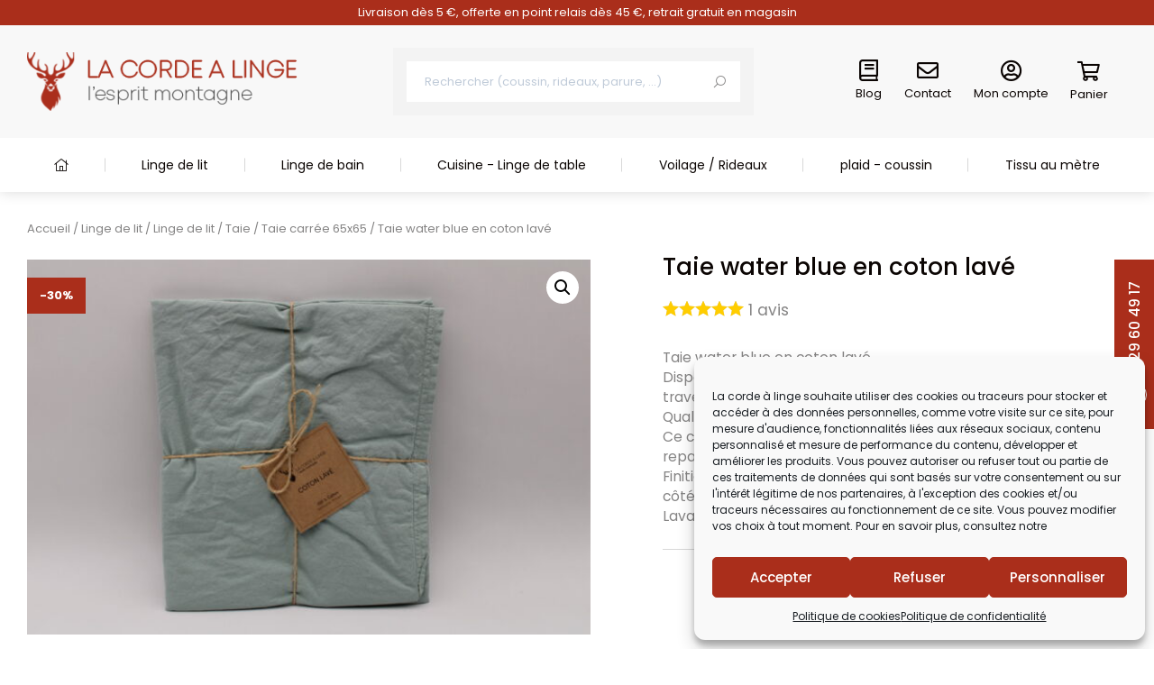

--- FILE ---
content_type: text/html; charset=UTF-8
request_url: https://la-corde-a-linge.com/produit/taie-water-blue-en-coton-lave/
body_size: 37301
content:
<!doctype html>
<html lang="fr-FR" prefix="og: https://ogp.me/ns#">
<head>
<meta charset="UTF-8">
<meta name="viewport" content="width=device-width, initial-scale=1">
<link rel="profile" href="https://gmpg.org/xfn/11">
<!-- Google Tag Manager for WordPress by gtm4wp.com -->
<script data-cfasync="false" data-pagespeed-no-defer>
var gtm4wp_datalayer_name = "dataLayer";
var dataLayer = dataLayer || [];
const gtm4wp_use_sku_instead = 0;
const gtm4wp_currency = 'EUR';
const gtm4wp_product_per_impression = 10;
const gtm4wp_clear_ecommerce = false;
const gtm4wp_datalayer_max_timeout = 2000;
</script>
<!-- End Google Tag Manager for WordPress by gtm4wp.com -->
<!-- Optimisation des moteurs de recherche par Rank Math - https://rankmath.com/ -->
<title>Taie water blue en coton lavé &bull; La corde à Linge, Vosges</title>
<meta name="description" content="Taie water blue en coton lavé Disponible en 3 dimensions  : 65x65  - 50x70 - taie de traversin Qualité : 100% coton lavé (stone washed) Ce coton est très doux et son réel avantage c&#039;est qu&#039;il ne se repasse pas !!! Finition une double piqûre termine la taie d&#039;oreiller sur les 4 côtés - finition avec un rabat intérieur Lavages : 60° - sèche linge"/>
<meta name="robots" content="follow, index, max-snippet:-1, max-video-preview:-1, max-image-preview:large"/>
<link rel="canonical" href="https://la-corde-a-linge.com/produit/taie-water-blue-en-coton-lave/" />
<meta property="og:locale" content="fr_FR" />
<meta property="og:type" content="product" />
<meta property="og:title" content="Taie water blue en coton lavé &bull; La corde à Linge, Vosges" />
<meta property="og:description" content="Taie water blue en coton lavé Disponible en 3 dimensions  : 65x65  - 50x70 - taie de traversin Qualité : 100% coton lavé (stone washed) Ce coton est très doux et son réel avantage c&#039;est qu&#039;il ne se repasse pas !!! Finition une double piqûre termine la taie d&#039;oreiller sur les 4 côtés - finition avec un rabat intérieur Lavages : 60° - sèche linge" />
<meta property="og:url" content="https://la-corde-a-linge.com/produit/taie-water-blue-en-coton-lave/" />
<meta property="og:site_name" content="La corde à Linge" />
<meta property="og:updated_time" content="2023-06-07T18:51:34+02:00" />
<meta property="og:image" content="https://la-corde-a-linge.com/wp-content/files/la-corde-a-linge-nappes-IMG_2204-42-scaled-2000x1334.jpg" />
<meta property="og:image:secure_url" content="https://la-corde-a-linge.com/wp-content/files/la-corde-a-linge-nappes-IMG_2204-42-scaled-2000x1334.jpg" />
<meta property="og:image:width" content="800" />
<meta property="og:image:height" content="534" />
<meta property="og:image:alt" content="Taie water blue en coton lavé" />
<meta property="og:image:type" content="image/jpeg" />
<meta property="product:price:currency" content="EUR" />
<meta property="product:availability" content="instock" />
<meta name="twitter:card" content="summary_large_image" />
<meta name="twitter:title" content="Taie water blue en coton lavé &bull; La corde à Linge, Vosges" />
<meta name="twitter:description" content="Taie water blue en coton lavé Disponible en 3 dimensions  : 65x65  - 50x70 - taie de traversin Qualité : 100% coton lavé (stone washed) Ce coton est très doux et son réel avantage c&#039;est qu&#039;il ne se repasse pas !!! Finition une double piqûre termine la taie d&#039;oreiller sur les 4 côtés - finition avec un rabat intérieur Lavages : 60° - sèche linge" />
<meta name="twitter:image" content="https://la-corde-a-linge.com/wp-content/files/la-corde-a-linge-nappes-IMG_2204-42-scaled-2000x1334.jpg" />
<meta name="twitter:label1" content="Prix" />
<meta name="twitter:data1" content="0,00&nbsp;&euro;" />
<meta name="twitter:label2" content="Disponibilité" />
<meta name="twitter:data2" content="En stock" />
<script type="application/ld+json" class="rank-math-schema">{"@context":"https://schema.org","@graph":[{"@type":"Place","@id":"https://la-corde-a-linge.com/#place","address":{"@type":"PostalAddress","streetAddress":"1790 route de Colmar","addressLocality":"Xonrupt","addressRegion":"Vosges","postalCode":"88400","addressCountry":"France"}},{"@type":"Organization","@id":"https://la-corde-a-linge.com/#organization","name":"La corde \u00e0 linge","url":"https://la-corde-a-linge.com","sameAs":["https://www.facebook.com/lacordealinge/"],"email":"alain@projekteur.fr","address":{"@type":"PostalAddress","streetAddress":"1790 route de Colmar","addressLocality":"Xonrupt","addressRegion":"Vosges","postalCode":"88400","addressCountry":"France"},"logo":{"@type":"ImageObject","@id":"https://la-corde-a-linge.com/#logo","url":"https://la-corde-a-linge.com/wp-content/files/La-corde-a-Linge-interface-logo-08.png","contentUrl":"https://la-corde-a-linge.com/wp-content/files/La-corde-a-Linge-interface-logo-08.png","caption":"La corde \u00e0 linge","inLanguage":"fr-FR","width":"333","height":"72"},"contactPoint":[{"@type":"ContactPoint","telephone":"+33 03.29.41.24.33","contactType":"customer support"}],"location":{"@id":"https://la-corde-a-linge.com/#place"}},{"@type":"WebSite","@id":"https://la-corde-a-linge.com/#website","url":"https://la-corde-a-linge.com","name":"La corde \u00e0 linge","publisher":{"@id":"https://la-corde-a-linge.com/#organization"},"inLanguage":"fr-FR"},{"@type":"ImageObject","@id":"https://la-corde-a-linge.com/wp-content/files/la-corde-a-linge-nappes-IMG_2204-42-scaled.jpg","url":"https://la-corde-a-linge.com/wp-content/files/la-corde-a-linge-nappes-IMG_2204-42-scaled.jpg","width":"2560","height":"1707","inLanguage":"fr-FR"},{"@type":"BreadcrumbList","@id":"https://la-corde-a-linge.com/produit/taie-water-blue-en-coton-lave/#breadcrumb","itemListElement":[{"@type":"ListItem","position":"1","item":{"@id":"https://la-corde-a-linge.com","name":"Accueil"}},{"@type":"ListItem","position":"2","item":{"@id":"https://la-corde-a-linge.com/categorie/chambre/linge-de-lit-fantaisie/","name":"Linge de lit"}},{"@type":"ListItem","position":"3","item":{"@id":"https://la-corde-a-linge.com/produit/taie-water-blue-en-coton-lave/","name":"Taie water blue en coton lav\u00e9"}}]},{"@type":"ItemPage","@id":"https://la-corde-a-linge.com/produit/taie-water-blue-en-coton-lave/#webpage","url":"https://la-corde-a-linge.com/produit/taie-water-blue-en-coton-lave/","name":"Taie water blue en coton lav\u00e9 &bull; La corde \u00e0 Linge, Vosges","datePublished":"2023-06-07T18:48:11+02:00","dateModified":"2023-06-07T18:51:34+02:00","isPartOf":{"@id":"https://la-corde-a-linge.com/#website"},"primaryImageOfPage":{"@id":"https://la-corde-a-linge.com/wp-content/files/la-corde-a-linge-nappes-IMG_2204-42-scaled.jpg"},"inLanguage":"fr-FR","breadcrumb":{"@id":"https://la-corde-a-linge.com/produit/taie-water-blue-en-coton-lave/#breadcrumb"}},{"@type":"Product","name":"Taie water blue en coton lav\u00e9 &bull; La corde \u00e0 Linge, Vosges","description":"Taie water blue en coton lav\u00e9 Disponible en 3 dimensions\u00a0 : 65x65\u00a0 - 50x70 - taie de traversin Qualit\u00e9 : 100% coton lav\u00e9 (stone washed) Ce coton est tr\u00e8s doux et son r\u00e9el avantage c'est qu'il ne se repasse pas !!! Finition une double piq\u00fbre termine la taie d'oreiller sur les 4 c\u00f4t\u00e9s - finition avec un rabat int\u00e9rieur Lavages : 60\u00b0 - s\u00e8che linge","sku":"taie water blue CL","category":"Linge de lit &gt; Linge de lit","mainEntityOfPage":{"@id":"https://la-corde-a-linge.com/produit/taie-water-blue-en-coton-lave/#webpage"},"image":[{"@type":"ImageObject","url":"https://la-corde-a-linge.com/wp-content/files/la-corde-a-linge-nappes-IMG_2204-42-scaled.jpg","height":"1707","width":"2560"}],"offers":{"@type":"Offer","price":"0","priceCurrency":"EUR","priceValidUntil":"2027-12-31","availability":"http://schema.org/InStock","itemCondition":"NewCondition","url":"https://la-corde-a-linge.com/produit/taie-water-blue-en-coton-lave/","seller":{"@type":"Organization","@id":"https://la-corde-a-linge.com/","name":"La corde \u00e0 linge","url":"https://la-corde-a-linge.com","logo":"https://la-corde-a-linge.com/wp-content/files/La-corde-a-Linge-interface-logo-08.png"},"priceSpecification":{"price":"0","priceCurrency":"EUR","valueAddedTaxIncluded":"true"}},"@id":"https://la-corde-a-linge.com/produit/taie-water-blue-en-coton-lave/#richSnippet"}]}</script>
<!-- /Extension Rank Math WordPress SEO -->
<link rel='dns-prefetch' href='//assets.pinterest.com' />
<link rel='dns-prefetch' href='//connect.facebook.net' />
<link rel="alternate" type="application/rss+xml" title="La corde à Linge &raquo; Flux" href="https://la-corde-a-linge.com/feed/" />
<link rel="alternate" title="oEmbed (JSON)" type="application/json+oembed" href="https://la-corde-a-linge.com/wp-json/oembed/1.0/embed?url=https%3A%2F%2Fla-corde-a-linge.com%2Fproduit%2Ftaie-water-blue-en-coton-lave%2F" />
<link rel="alternate" title="oEmbed (XML)" type="text/xml+oembed" href="https://la-corde-a-linge.com/wp-json/oembed/1.0/embed?url=https%3A%2F%2Fla-corde-a-linge.com%2Fproduit%2Ftaie-water-blue-en-coton-lave%2F&#038;format=xml" />
<style id='wp-img-auto-sizes-contain-inline-css'>
img:is([sizes=auto i],[sizes^="auto," i]){contain-intrinsic-size:3000px 1500px}
/*# sourceURL=wp-img-auto-sizes-contain-inline-css */
</style>
<!-- <link rel='stylesheet' id='wc-points-and-rewards-blocks-integration-css' href='https://la-corde-a-linge.com/wp-content/plugins/woocommerce-points-and-rewards/build/style-index.css?ver=1.18.19' media='all' /> -->
<!-- <link rel='stylesheet' id='wp-block-library-css' href='https://la-corde-a-linge.com/wp-includes/css/dist/block-library/style.min.css?ver=6.9' media='all' /> -->
<link rel="stylesheet" type="text/css" href="//la-corde-a-linge.com/wp-content/cache/wpfc-minified/9lrcgtkn/4m739.css" media="all"/>
<style id='global-styles-inline-css'>
:root{--wp--preset--aspect-ratio--square: 1;--wp--preset--aspect-ratio--4-3: 4/3;--wp--preset--aspect-ratio--3-4: 3/4;--wp--preset--aspect-ratio--3-2: 3/2;--wp--preset--aspect-ratio--2-3: 2/3;--wp--preset--aspect-ratio--16-9: 16/9;--wp--preset--aspect-ratio--9-16: 9/16;--wp--preset--color--black: #000000;--wp--preset--color--cyan-bluish-gray: #abb8c3;--wp--preset--color--white: #ffffff;--wp--preset--color--pale-pink: #f78da7;--wp--preset--color--vivid-red: #cf2e2e;--wp--preset--color--luminous-vivid-orange: #ff6900;--wp--preset--color--luminous-vivid-amber: #fcb900;--wp--preset--color--light-green-cyan: #7bdcb5;--wp--preset--color--vivid-green-cyan: #00d084;--wp--preset--color--pale-cyan-blue: #8ed1fc;--wp--preset--color--vivid-cyan-blue: #0693e3;--wp--preset--color--vivid-purple: #9b51e0;--wp--preset--gradient--vivid-cyan-blue-to-vivid-purple: linear-gradient(135deg,rgb(6,147,227) 0%,rgb(155,81,224) 100%);--wp--preset--gradient--light-green-cyan-to-vivid-green-cyan: linear-gradient(135deg,rgb(122,220,180) 0%,rgb(0,208,130) 100%);--wp--preset--gradient--luminous-vivid-amber-to-luminous-vivid-orange: linear-gradient(135deg,rgb(252,185,0) 0%,rgb(255,105,0) 100%);--wp--preset--gradient--luminous-vivid-orange-to-vivid-red: linear-gradient(135deg,rgb(255,105,0) 0%,rgb(207,46,46) 100%);--wp--preset--gradient--very-light-gray-to-cyan-bluish-gray: linear-gradient(135deg,rgb(238,238,238) 0%,rgb(169,184,195) 100%);--wp--preset--gradient--cool-to-warm-spectrum: linear-gradient(135deg,rgb(74,234,220) 0%,rgb(151,120,209) 20%,rgb(207,42,186) 40%,rgb(238,44,130) 60%,rgb(251,105,98) 80%,rgb(254,248,76) 100%);--wp--preset--gradient--blush-light-purple: linear-gradient(135deg,rgb(255,206,236) 0%,rgb(152,150,240) 100%);--wp--preset--gradient--blush-bordeaux: linear-gradient(135deg,rgb(254,205,165) 0%,rgb(254,45,45) 50%,rgb(107,0,62) 100%);--wp--preset--gradient--luminous-dusk: linear-gradient(135deg,rgb(255,203,112) 0%,rgb(199,81,192) 50%,rgb(65,88,208) 100%);--wp--preset--gradient--pale-ocean: linear-gradient(135deg,rgb(255,245,203) 0%,rgb(182,227,212) 50%,rgb(51,167,181) 100%);--wp--preset--gradient--electric-grass: linear-gradient(135deg,rgb(202,248,128) 0%,rgb(113,206,126) 100%);--wp--preset--gradient--midnight: linear-gradient(135deg,rgb(2,3,129) 0%,rgb(40,116,252) 100%);--wp--preset--font-size--small: 13px;--wp--preset--font-size--medium: 20px;--wp--preset--font-size--large: 36px;--wp--preset--font-size--x-large: 42px;--wp--preset--spacing--20: 0.44rem;--wp--preset--spacing--30: 0.67rem;--wp--preset--spacing--40: 1rem;--wp--preset--spacing--50: 1.5rem;--wp--preset--spacing--60: 2.25rem;--wp--preset--spacing--70: 3.38rem;--wp--preset--spacing--80: 5.06rem;--wp--preset--shadow--natural: 6px 6px 9px rgba(0, 0, 0, 0.2);--wp--preset--shadow--deep: 12px 12px 50px rgba(0, 0, 0, 0.4);--wp--preset--shadow--sharp: 6px 6px 0px rgba(0, 0, 0, 0.2);--wp--preset--shadow--outlined: 6px 6px 0px -3px rgb(255, 255, 255), 6px 6px rgb(0, 0, 0);--wp--preset--shadow--crisp: 6px 6px 0px rgb(0, 0, 0);}:root { --wp--style--global--content-size: 800px;--wp--style--global--wide-size: 1200px; }:where(body) { margin: 0; }.wp-site-blocks > .alignleft { float: left; margin-right: 2em; }.wp-site-blocks > .alignright { float: right; margin-left: 2em; }.wp-site-blocks > .aligncenter { justify-content: center; margin-left: auto; margin-right: auto; }:where(.wp-site-blocks) > * { margin-block-start: 24px; margin-block-end: 0; }:where(.wp-site-blocks) > :first-child { margin-block-start: 0; }:where(.wp-site-blocks) > :last-child { margin-block-end: 0; }:root { --wp--style--block-gap: 24px; }:root :where(.is-layout-flow) > :first-child{margin-block-start: 0;}:root :where(.is-layout-flow) > :last-child{margin-block-end: 0;}:root :where(.is-layout-flow) > *{margin-block-start: 24px;margin-block-end: 0;}:root :where(.is-layout-constrained) > :first-child{margin-block-start: 0;}:root :where(.is-layout-constrained) > :last-child{margin-block-end: 0;}:root :where(.is-layout-constrained) > *{margin-block-start: 24px;margin-block-end: 0;}:root :where(.is-layout-flex){gap: 24px;}:root :where(.is-layout-grid){gap: 24px;}.is-layout-flow > .alignleft{float: left;margin-inline-start: 0;margin-inline-end: 2em;}.is-layout-flow > .alignright{float: right;margin-inline-start: 2em;margin-inline-end: 0;}.is-layout-flow > .aligncenter{margin-left: auto !important;margin-right: auto !important;}.is-layout-constrained > .alignleft{float: left;margin-inline-start: 0;margin-inline-end: 2em;}.is-layout-constrained > .alignright{float: right;margin-inline-start: 2em;margin-inline-end: 0;}.is-layout-constrained > .aligncenter{margin-left: auto !important;margin-right: auto !important;}.is-layout-constrained > :where(:not(.alignleft):not(.alignright):not(.alignfull)){max-width: var(--wp--style--global--content-size);margin-left: auto !important;margin-right: auto !important;}.is-layout-constrained > .alignwide{max-width: var(--wp--style--global--wide-size);}body .is-layout-flex{display: flex;}.is-layout-flex{flex-wrap: wrap;align-items: center;}.is-layout-flex > :is(*, div){margin: 0;}body .is-layout-grid{display: grid;}.is-layout-grid > :is(*, div){margin: 0;}body{padding-top: 0px;padding-right: 0px;padding-bottom: 0px;padding-left: 0px;}a:where(:not(.wp-element-button)){text-decoration: underline;}:root :where(.wp-element-button, .wp-block-button__link){background-color: #32373c;border-width: 0;color: #fff;font-family: inherit;font-size: inherit;font-style: inherit;font-weight: inherit;letter-spacing: inherit;line-height: inherit;padding-top: calc(0.667em + 2px);padding-right: calc(1.333em + 2px);padding-bottom: calc(0.667em + 2px);padding-left: calc(1.333em + 2px);text-decoration: none;text-transform: inherit;}.has-black-color{color: var(--wp--preset--color--black) !important;}.has-cyan-bluish-gray-color{color: var(--wp--preset--color--cyan-bluish-gray) !important;}.has-white-color{color: var(--wp--preset--color--white) !important;}.has-pale-pink-color{color: var(--wp--preset--color--pale-pink) !important;}.has-vivid-red-color{color: var(--wp--preset--color--vivid-red) !important;}.has-luminous-vivid-orange-color{color: var(--wp--preset--color--luminous-vivid-orange) !important;}.has-luminous-vivid-amber-color{color: var(--wp--preset--color--luminous-vivid-amber) !important;}.has-light-green-cyan-color{color: var(--wp--preset--color--light-green-cyan) !important;}.has-vivid-green-cyan-color{color: var(--wp--preset--color--vivid-green-cyan) !important;}.has-pale-cyan-blue-color{color: var(--wp--preset--color--pale-cyan-blue) !important;}.has-vivid-cyan-blue-color{color: var(--wp--preset--color--vivid-cyan-blue) !important;}.has-vivid-purple-color{color: var(--wp--preset--color--vivid-purple) !important;}.has-black-background-color{background-color: var(--wp--preset--color--black) !important;}.has-cyan-bluish-gray-background-color{background-color: var(--wp--preset--color--cyan-bluish-gray) !important;}.has-white-background-color{background-color: var(--wp--preset--color--white) !important;}.has-pale-pink-background-color{background-color: var(--wp--preset--color--pale-pink) !important;}.has-vivid-red-background-color{background-color: var(--wp--preset--color--vivid-red) !important;}.has-luminous-vivid-orange-background-color{background-color: var(--wp--preset--color--luminous-vivid-orange) !important;}.has-luminous-vivid-amber-background-color{background-color: var(--wp--preset--color--luminous-vivid-amber) !important;}.has-light-green-cyan-background-color{background-color: var(--wp--preset--color--light-green-cyan) !important;}.has-vivid-green-cyan-background-color{background-color: var(--wp--preset--color--vivid-green-cyan) !important;}.has-pale-cyan-blue-background-color{background-color: var(--wp--preset--color--pale-cyan-blue) !important;}.has-vivid-cyan-blue-background-color{background-color: var(--wp--preset--color--vivid-cyan-blue) !important;}.has-vivid-purple-background-color{background-color: var(--wp--preset--color--vivid-purple) !important;}.has-black-border-color{border-color: var(--wp--preset--color--black) !important;}.has-cyan-bluish-gray-border-color{border-color: var(--wp--preset--color--cyan-bluish-gray) !important;}.has-white-border-color{border-color: var(--wp--preset--color--white) !important;}.has-pale-pink-border-color{border-color: var(--wp--preset--color--pale-pink) !important;}.has-vivid-red-border-color{border-color: var(--wp--preset--color--vivid-red) !important;}.has-luminous-vivid-orange-border-color{border-color: var(--wp--preset--color--luminous-vivid-orange) !important;}.has-luminous-vivid-amber-border-color{border-color: var(--wp--preset--color--luminous-vivid-amber) !important;}.has-light-green-cyan-border-color{border-color: var(--wp--preset--color--light-green-cyan) !important;}.has-vivid-green-cyan-border-color{border-color: var(--wp--preset--color--vivid-green-cyan) !important;}.has-pale-cyan-blue-border-color{border-color: var(--wp--preset--color--pale-cyan-blue) !important;}.has-vivid-cyan-blue-border-color{border-color: var(--wp--preset--color--vivid-cyan-blue) !important;}.has-vivid-purple-border-color{border-color: var(--wp--preset--color--vivid-purple) !important;}.has-vivid-cyan-blue-to-vivid-purple-gradient-background{background: var(--wp--preset--gradient--vivid-cyan-blue-to-vivid-purple) !important;}.has-light-green-cyan-to-vivid-green-cyan-gradient-background{background: var(--wp--preset--gradient--light-green-cyan-to-vivid-green-cyan) !important;}.has-luminous-vivid-amber-to-luminous-vivid-orange-gradient-background{background: var(--wp--preset--gradient--luminous-vivid-amber-to-luminous-vivid-orange) !important;}.has-luminous-vivid-orange-to-vivid-red-gradient-background{background: var(--wp--preset--gradient--luminous-vivid-orange-to-vivid-red) !important;}.has-very-light-gray-to-cyan-bluish-gray-gradient-background{background: var(--wp--preset--gradient--very-light-gray-to-cyan-bluish-gray) !important;}.has-cool-to-warm-spectrum-gradient-background{background: var(--wp--preset--gradient--cool-to-warm-spectrum) !important;}.has-blush-light-purple-gradient-background{background: var(--wp--preset--gradient--blush-light-purple) !important;}.has-blush-bordeaux-gradient-background{background: var(--wp--preset--gradient--blush-bordeaux) !important;}.has-luminous-dusk-gradient-background{background: var(--wp--preset--gradient--luminous-dusk) !important;}.has-pale-ocean-gradient-background{background: var(--wp--preset--gradient--pale-ocean) !important;}.has-electric-grass-gradient-background{background: var(--wp--preset--gradient--electric-grass) !important;}.has-midnight-gradient-background{background: var(--wp--preset--gradient--midnight) !important;}.has-small-font-size{font-size: var(--wp--preset--font-size--small) !important;}.has-medium-font-size{font-size: var(--wp--preset--font-size--medium) !important;}.has-large-font-size{font-size: var(--wp--preset--font-size--large) !important;}.has-x-large-font-size{font-size: var(--wp--preset--font-size--x-large) !important;}
:root :where(.wp-block-pullquote){font-size: 1.5em;line-height: 1.6;}
/*# sourceURL=global-styles-inline-css */
</style>
<!-- <link rel='stylesheet' id='photoswipe-css' href='https://la-corde-a-linge.com/wp-content/plugins/woocommerce/assets/css/photoswipe/photoswipe.min.css?ver=10.4.3' media='all' /> -->
<!-- <link rel='stylesheet' id='photoswipe-default-skin-css' href='https://la-corde-a-linge.com/wp-content/plugins/woocommerce/assets/css/photoswipe/default-skin/default-skin.min.css?ver=10.4.3' media='all' /> -->
<!-- <link rel='stylesheet' id='woocommerce-layout-css' href='https://la-corde-a-linge.com/wp-content/plugins/woocommerce/assets/css/woocommerce-layout.css?ver=10.4.3' media='all' /> -->
<link rel="stylesheet" type="text/css" href="//la-corde-a-linge.com/wp-content/cache/wpfc-minified/fekodkle/4m739.css" media="all"/>
<!-- <link rel='stylesheet' id='woocommerce-smallscreen-css' href='https://la-corde-a-linge.com/wp-content/plugins/woocommerce/assets/css/woocommerce-smallscreen.css?ver=10.4.3' media='only screen and (max-width: 768px)' /> -->
<link rel="stylesheet" type="text/css" href="//la-corde-a-linge.com/wp-content/cache/wpfc-minified/f12n5i6m/4m739.css" media="only screen and (max-width: 768px)"/>
<!-- <link rel='stylesheet' id='woocommerce-general-css' href='https://la-corde-a-linge.com/wp-content/plugins/woocommerce/assets/css/woocommerce.css?ver=10.4.3' media='all' /> -->
<link rel="stylesheet" type="text/css" href="//la-corde-a-linge.com/wp-content/cache/wpfc-minified/lohp56m7/4m739.css" media="all"/>
<style id='woocommerce-inline-inline-css'>
.woocommerce form .form-row .required { visibility: visible; }
/*# sourceURL=woocommerce-inline-inline-css */
</style>
<!-- <link rel='stylesheet' id='cmplz-general-css' href='https://la-corde-a-linge.com/wp-content/plugins/complianz-gdpr/assets/css/cookieblocker.min.css?ver=1766235553' media='all' /> -->
<!-- <link rel='stylesheet' id='megamenu-css' href='https://la-corde-a-linge.com/wp-content/files/maxmegamenu/style.css?ver=d62e9d' media='all' /> -->
<!-- <link rel='stylesheet' id='dashicons-css' href='https://la-corde-a-linge.com/wp-includes/css/dashicons.min.css?ver=6.9' media='all' /> -->
<!-- <link rel='stylesheet' id='pinterest-for-woocommerce-pins-css' href='//la-corde-a-linge.com/wp-content/plugins/pinterest-for-woocommerce/assets/css/frontend/pinterest-for-woocommerce-pins.min.css?ver=1.4.23' media='all' /> -->
<!-- <link rel='stylesheet' id='euis-css' href='https://la-corde-a-linge.com/wp-content/plugins/unlimited-elementor-inner-sections-by-taspristudio/public/css/euis-public.css?ver=1.0.0' media='all' /> -->
<!-- <link rel='stylesheet' id='wcrs-front-style-css' href='https://la-corde-a-linge.com/wp-content/plugins/woocommerce-referral-system/assets/frontend/css/wcrs-style.css?ver=1' media='all' /> -->
<!-- <link rel='stylesheet' id='hello-elementor-css' href='https://la-corde-a-linge.com/wp-content/themes/hello-elementor/assets/css/reset.css?ver=3.4.5' media='all' /> -->
<!-- <link rel='stylesheet' id='hello-elementor-theme-style-css' href='https://la-corde-a-linge.com/wp-content/themes/hello-elementor/assets/css/theme.css?ver=3.4.5' media='all' /> -->
<!-- <link rel='stylesheet' id='hello-elementor-header-footer-css' href='https://la-corde-a-linge.com/wp-content/themes/hello-elementor/assets/css/header-footer.css?ver=3.4.5' media='all' /> -->
<!-- <link rel='stylesheet' id='elementor-frontend-css' href='https://la-corde-a-linge.com/wp-content/plugins/elementor/assets/css/frontend.min.css?ver=3.34.1' media='all' /> -->
<!-- <link rel='stylesheet' id='widget-image-css' href='https://la-corde-a-linge.com/wp-content/plugins/elementor/assets/css/widget-image.min.css?ver=3.34.1' media='all' /> -->
<!-- <link rel='stylesheet' id='widget-icon-box-css' href='https://la-corde-a-linge.com/wp-content/plugins/elementor/assets/css/widget-icon-box.min.css?ver=3.34.1' media='all' /> -->
<!-- <link rel='stylesheet' id='widget-woocommerce-menu-cart-css' href='https://la-corde-a-linge.com/wp-content/plugins/elementor-pro/assets/css/widget-woocommerce-menu-cart.min.css?ver=3.34.0' media='all' /> -->
<!-- <link rel='stylesheet' id='widget-heading-css' href='https://la-corde-a-linge.com/wp-content/plugins/elementor/assets/css/widget-heading.min.css?ver=3.34.1' media='all' /> -->
<!-- <link rel='stylesheet' id='swiper-css' href='https://la-corde-a-linge.com/wp-content/plugins/elementor/assets/lib/swiper/v8/css/swiper.min.css?ver=8.4.5' media='all' /> -->
<!-- <link rel='stylesheet' id='e-swiper-css' href='https://la-corde-a-linge.com/wp-content/plugins/elementor/assets/css/conditionals/e-swiper.min.css?ver=3.34.1' media='all' /> -->
<!-- <link rel='stylesheet' id='e-sticky-css' href='https://la-corde-a-linge.com/wp-content/plugins/elementor-pro/assets/css/modules/sticky.min.css?ver=3.34.0' media='all' /> -->
<!-- <link rel='stylesheet' id='widget-divider-css' href='https://la-corde-a-linge.com/wp-content/plugins/elementor/assets/css/widget-divider.min.css?ver=3.34.1' media='all' /> -->
<!-- <link rel='stylesheet' id='e-motion-fx-css' href='https://la-corde-a-linge.com/wp-content/plugins/elementor-pro/assets/css/modules/motion-fx.min.css?ver=3.34.0' media='all' /> -->
<!-- <link rel='stylesheet' id='widget-social-icons-css' href='https://la-corde-a-linge.com/wp-content/plugins/elementor/assets/css/widget-social-icons.min.css?ver=3.34.1' media='all' /> -->
<!-- <link rel='stylesheet' id='e-apple-webkit-css' href='https://la-corde-a-linge.com/wp-content/plugins/elementor/assets/css/conditionals/apple-webkit.min.css?ver=3.34.1' media='all' /> -->
<!-- <link rel='stylesheet' id='widget-woocommerce-product-images-css' href='https://la-corde-a-linge.com/wp-content/plugins/elementor-pro/assets/css/widget-woocommerce-product-images.min.css?ver=3.34.0' media='all' /> -->
<!-- <link rel='stylesheet' id='widget-woocommerce-product-price-css' href='https://la-corde-a-linge.com/wp-content/plugins/elementor-pro/assets/css/widget-woocommerce-product-price.min.css?ver=3.34.0' media='all' /> -->
<!-- <link rel='stylesheet' id='widget-woocommerce-product-add-to-cart-css' href='https://la-corde-a-linge.com/wp-content/plugins/elementor-pro/assets/css/widget-woocommerce-product-add-to-cart.min.css?ver=3.34.0' media='all' /> -->
<!-- <link rel='stylesheet' id='widget-icon-list-css' href='https://la-corde-a-linge.com/wp-content/plugins/elementor/assets/css/widget-icon-list.min.css?ver=3.34.1' media='all' /> -->
<!-- <link rel='stylesheet' id='widget-woocommerce-product-data-tabs-css' href='https://la-corde-a-linge.com/wp-content/plugins/elementor-pro/assets/css/widget-woocommerce-product-data-tabs.min.css?ver=3.34.0' media='all' /> -->
<!-- <link rel='stylesheet' id='widget-woocommerce-products-css' href='https://la-corde-a-linge.com/wp-content/plugins/elementor-pro/assets/css/widget-woocommerce-products.min.css?ver=3.34.0' media='all' /> -->
<!-- <link rel='stylesheet' id='elementor-icons-css' href='https://la-corde-a-linge.com/wp-content/plugins/elementor/assets/lib/eicons/css/elementor-icons.min.css?ver=5.45.0' media='all' /> -->
<link rel="stylesheet" type="text/css" href="//la-corde-a-linge.com/wp-content/cache/wpfc-minified/7wvfmx2g/4m739.css" media="all"/>
<link rel='stylesheet' id='elementor-post-6083-css' href='https://la-corde-a-linge.com/wp-content/files/elementor/css/post-6083.css?ver=1768449592' media='all' />
<!-- <link rel='stylesheet' id='elementor-select2-css' href='https://la-corde-a-linge.com/wp-content/plugins/elementor/assets/lib/e-select2/css/e-select2.min.css?ver=4.0.6-rc.1' media='all' /> -->
<!-- <link rel='stylesheet' id='namogo-icons-css' href='https://la-corde-a-linge.com/wp-content/plugins/elementor-extras/assets/lib/nicons/css/nicons.css?ver=2.2.52' media='all' /> -->
<!-- <link rel='stylesheet' id='elementor-extras-frontend-css' href='https://la-corde-a-linge.com/wp-content/plugins/elementor-extras/assets/css/frontend.min.css?ver=2.2.52' media='all' /> -->
<link rel="stylesheet" type="text/css" href="//la-corde-a-linge.com/wp-content/cache/wpfc-minified/lazztg47/4m739.css" media="all"/>
<link rel='stylesheet' id='elementor-post-6158-css' href='https://la-corde-a-linge.com/wp-content/files/elementor/css/post-6158.css?ver=1768449592' media='all' />
<link rel='stylesheet' id='elementor-post-6082-css' href='https://la-corde-a-linge.com/wp-content/files/elementor/css/post-6082.css?ver=1768449592' media='all' />
<link rel='stylesheet' id='elementor-post-6522-css' href='https://la-corde-a-linge.com/wp-content/files/elementor/css/post-6522.css?ver=1768449647' media='all' />
<!-- <link rel='stylesheet' id='wc-pb-checkout-blocks-css' href='https://la-corde-a-linge.com/wp-content/plugins/woocommerce-product-bundles/assets/css/frontend/checkout-blocks.css?ver=8.5.5' media='all' /> -->
<link rel="stylesheet" type="text/css" href="//la-corde-a-linge.com/wp-content/cache/wpfc-minified/lb0odpte/4m739.css" media="all"/>
<style id='wc-pb-checkout-blocks-inline-css'>
table.wc-block-cart-items .wc-block-cart-items__row.is-bundle__meta_hidden .wc-block-components-product-details__inclut, .wc-block-components-order-summary-item.is-bundle__meta_hidden .wc-block-components-product-details__inclut { display:none; } table.wc-block-cart-items .wc-block-cart-items__row.is-bundle .wc-block-components-product-details__inclut .wc-block-components-product-details__name, .wc-block-components-order-summary-item.is-bundle .wc-block-components-product-details__inclut .wc-block-components-product-details__name { display:block; margin-bottom: 0.5em } table.wc-block-cart-items .wc-block-cart-items__row.is-bundle .wc-block-components-product-details__inclut:not(:first-of-type) .wc-block-components-product-details__name, .wc-block-components-order-summary-item.is-bundle .wc-block-components-product-details__inclut:not(:first-of-type) .wc-block-components-product-details__name { display:none } table.wc-block-cart-items .wc-block-cart-items__row.is-bundle .wc-block-components-product-details__inclut + li:not( .wc-block-components-product-details__inclut ), .wc-block-components-order-summary-item.is-bundle .wc-block-components-product-details__inclut + li:not( .wc-block-components-product-details__inclut ) { margin-top:0.5em }
/*# sourceURL=wc-pb-checkout-blocks-inline-css */
</style>
<!-- <link rel='stylesheet' id='lezardscreation-style-css' href='https://la-corde-a-linge.com/wp-content/plugins/lezardscreation/inc/../assets/css/lezardscreation-style.css?ver=6.9' media='all' /> -->
<!-- <link rel='stylesheet' id='aos-css' href='https://la-corde-a-linge.com/wp-content/plugins/lezardscreation/inc/../assets/css/aos.css?ver=6.9' media='all' /> -->
<!-- <link rel='stylesheet' id='wc-bundle-style-css' href='https://la-corde-a-linge.com/wp-content/plugins/woocommerce-product-bundles/assets/css/frontend/woocommerce.css?ver=8.5.5' media='all' /> -->
<!-- <link rel='stylesheet' id='sib-front-css-css' href='https://la-corde-a-linge.com/wp-content/plugins/mailin/css/mailin-front.css?ver=6.9' media='all' /> -->
<!-- <link rel='stylesheet' id='elementor-gf-local-poppins-css' href='https://la-corde-a-linge.com/wp-content/files/elementor/google-fonts/css/poppins.css?ver=1742283089' media='all' /> -->
<link rel="stylesheet" type="text/css" href="//la-corde-a-linge.com/wp-content/cache/wpfc-minified/fpc4trqk/4m739.css" media="all"/>
<script src='//la-corde-a-linge.com/wp-content/cache/wpfc-minified/q66z4nva/4m739.js' type="text/javascript"></script>
<!-- <script src="https://la-corde-a-linge.com/wp-includes/js/jquery/jquery.min.js?ver=3.7.1" id="jquery-core-js"></script> -->
<!-- <script src="https://la-corde-a-linge.com/wp-includes/js/jquery/jquery-migrate.min.js?ver=3.4.1" id="jquery-migrate-js"></script> -->
<!-- <script src="https://la-corde-a-linge.com/wp-content/plugins/lezardscreation/assets/js/lezardscreation-scripts.js?ver=6.9" id="lezardscreation-scripts-js"></script> -->
<!-- <script src="https://la-corde-a-linge.com/wp-content/plugins/lezardscreation/assets/js/aos.js?ver=6.9" id="aos-js"></script> -->
<!-- <script src="https://la-corde-a-linge.com/wp-content/plugins/lezardscreation/widgets/email-obs/email-obs.js?ver=6.9" id="email-obs-js"></script> -->
<!-- <script src="https://la-corde-a-linge.com/wp-content/plugins/woocommerce/assets/js/jquery-blockui/jquery.blockUI.min.js?ver=2.7.0-wc.10.4.3" id="wc-jquery-blockui-js" defer data-wp-strategy="defer"></script> -->
<script id="wc-add-to-cart-js-extra">
var wc_add_to_cart_params = {"ajax_url":"/wp-admin/admin-ajax.php","wc_ajax_url":"/?wc-ajax=%%endpoint%%","i18n_view_cart":"Voir le panier","cart_url":"https://la-corde-a-linge.com/panier/","is_cart":"","cart_redirect_after_add":"no"};
//# sourceURL=wc-add-to-cart-js-extra
</script>
<script src='//la-corde-a-linge.com/wp-content/cache/wpfc-minified/8adf5q1j/4m739.js' type="text/javascript"></script>
<!-- <script src="https://la-corde-a-linge.com/wp-content/plugins/woocommerce/assets/js/frontend/add-to-cart.min.js?ver=10.4.3" id="wc-add-to-cart-js" defer data-wp-strategy="defer"></script> -->
<!-- <script src="https://la-corde-a-linge.com/wp-content/plugins/woocommerce/assets/js/zoom/jquery.zoom.min.js?ver=1.7.21-wc.10.4.3" id="wc-zoom-js" defer data-wp-strategy="defer"></script> -->
<!-- <script src="https://la-corde-a-linge.com/wp-content/plugins/woocommerce/assets/js/flexslider/jquery.flexslider.min.js?ver=2.7.2-wc.10.4.3" id="wc-flexslider-js" defer data-wp-strategy="defer"></script> -->
<!-- <script src="https://la-corde-a-linge.com/wp-content/plugins/woocommerce/assets/js/photoswipe/photoswipe.min.js?ver=4.1.1-wc.10.4.3" id="wc-photoswipe-js" defer data-wp-strategy="defer"></script> -->
<!-- <script src="https://la-corde-a-linge.com/wp-content/plugins/woocommerce/assets/js/photoswipe/photoswipe-ui-default.min.js?ver=4.1.1-wc.10.4.3" id="wc-photoswipe-ui-default-js" defer data-wp-strategy="defer"></script> -->
<script id="wc-single-product-js-extra">
var wc_single_product_params = {"i18n_required_rating_text":"Veuillez s\u00e9lectionner une note","i18n_rating_options":["1\u00a0\u00e9toile sur 5","2\u00a0\u00e9toiles sur 5","3\u00a0\u00e9toiles sur 5","4\u00a0\u00e9toiles sur 5","5\u00a0\u00e9toiles sur 5"],"i18n_product_gallery_trigger_text":"Voir la galerie d\u2019images en plein \u00e9cran","review_rating_required":"yes","flexslider":{"rtl":false,"animation":"slide","smoothHeight":true,"directionNav":false,"controlNav":"thumbnails","slideshow":false,"animationSpeed":500,"animationLoop":false,"allowOneSlide":false},"zoom_enabled":"1","zoom_options":[],"photoswipe_enabled":"1","photoswipe_options":{"shareEl":false,"closeOnScroll":false,"history":false,"hideAnimationDuration":0,"showAnimationDuration":0},"flexslider_enabled":"1"};
//# sourceURL=wc-single-product-js-extra
</script>
<script src='//la-corde-a-linge.com/wp-content/cache/wpfc-minified/frlku20r/4m739.js' type="text/javascript"></script>
<!-- <script src="https://la-corde-a-linge.com/wp-content/plugins/woocommerce/assets/js/frontend/single-product.min.js?ver=10.4.3" id="wc-single-product-js" defer data-wp-strategy="defer"></script> -->
<!-- <script src="https://la-corde-a-linge.com/wp-content/plugins/woocommerce/assets/js/js-cookie/js.cookie.min.js?ver=2.1.4-wc.10.4.3" id="wc-js-cookie-js" defer data-wp-strategy="defer"></script> -->
<script id="woocommerce-js-extra">
var woocommerce_params = {"ajax_url":"/wp-admin/admin-ajax.php","wc_ajax_url":"/?wc-ajax=%%endpoint%%","i18n_password_show":"Afficher le mot de passe","i18n_password_hide":"Masquer le mot de passe"};
//# sourceURL=woocommerce-js-extra
</script>
<script src='//la-corde-a-linge.com/wp-content/cache/wpfc-minified/lnren23g/4m739.js' type="text/javascript"></script>
<!-- <script src="https://la-corde-a-linge.com/wp-content/plugins/woocommerce/assets/js/frontend/woocommerce.min.js?ver=10.4.3" id="woocommerce-js" defer data-wp-strategy="defer"></script> -->
<!-- <script src="https://la-corde-a-linge.com/wp-content/plugins/unlimited-elementor-inner-sections-by-taspristudio/public/js/euis-public.js?ver=1.0.0" id="euis-js"></script> -->
<script type="text/plain" data-service="facebook" data-category="marketing" data-cmplz-src="https://connect.facebook.net/en_US/sdk.js?ver=1" id="wcrs-fb-js"></script>
<script src='//la-corde-a-linge.com/wp-content/cache/wpfc-minified/dubke60o/4m739.js' type="text/javascript"></script>
<!-- <script src="https://la-corde-a-linge.com/wp-content/plugins/woocommerce-referral-system/assets/frontend/js/wcrs-main.js?ver=1" id="wcrs-front-script-js"></script> -->
<script id="sib-front-js-js-extra">
var sibErrMsg = {"invalidMail":"Veuillez entrer une adresse e-mail valide.","requiredField":"Veuillez compl\u00e9ter les champs obligatoires.","invalidDateFormat":"Veuillez entrer une date valide.","invalidSMSFormat":"Veuillez entrer une num\u00e9ro de t\u00e9l\u00e9phone valide."};
var ajax_sib_front_object = {"ajax_url":"https://la-corde-a-linge.com/wp-admin/admin-ajax.php","ajax_nonce":"cc0c0dfa35","flag_url":"https://la-corde-a-linge.com/wp-content/plugins/mailin/img/flags/"};
//# sourceURL=sib-front-js-js-extra
</script>
<script src='//la-corde-a-linge.com/wp-content/cache/wpfc-minified/6x08k3ej/4m739.js' type="text/javascript"></script>
<!-- <script src="https://la-corde-a-linge.com/wp-content/plugins/mailin/js/mailin-front.js?ver=1761920005" id="sib-front-js-js"></script> -->
<link rel="https://api.w.org/" href="https://la-corde-a-linge.com/wp-json/" /><link rel="alternate" title="JSON" type="application/json" href="https://la-corde-a-linge.com/wp-json/wp/v2/product/11717" /><link rel="EditURI" type="application/rsd+xml" title="RSD" href="https://la-corde-a-linge.com/xmlrpc.php?rsd" />
<meta name="format-detection" content="telephone=no"/>
<!-- This website runs the Product Feed PRO for WooCommerce by AdTribes.io plugin - version woocommercesea_option_installed_version -->
<!-- Starting: Conversion Tracking for WooCommerce (https://wordpress.org/plugins/woocommerce-conversion-tracking/) -->
<script async src="https://www.googletagmanager.com/gtag/js?id=AW-1040248460"></script>
<script>
window.dataLayer = window.dataLayer || [];
function gtag(){dataLayer.push(arguments)};
gtag('js', new Date());
gtag('config', 'AW-1040248460');
</script>
<!-- End: Conversion Tracking for WooCommerce Codes -->
<style>.cmplz-hidden {
display: none !important;
}</style>
<!-- Google Tag Manager for WordPress by gtm4wp.com -->
<!-- GTM Container placement set to automatic -->
<script data-cfasync="false" data-pagespeed-no-defer>
var dataLayer_content = {"pagePostType":"product","pagePostType2":"single-product","pagePostAuthor":"Christine Pierre","productRatingCounts":[],"productAverageRating":0,"productReviewCount":0,"productType":"bundle","productIsVariable":0};
dataLayer.push( dataLayer_content );
</script>
<script data-cfasync="false" data-pagespeed-no-defer>
(function(w,d,s,l,i){w[l]=w[l]||[];w[l].push({'gtm.start':
new Date().getTime(),event:'gtm.js'});var f=d.getElementsByTagName(s)[0],
j=d.createElement(s),dl=l!='dataLayer'?'&l='+l:'';j.async=true;j.src=
'//www.googletagmanager.com/gtm.js?id='+i+dl;f.parentNode.insertBefore(j,f);
})(window,document,'script','dataLayer','GTM-59QJPW6');
</script>
<!-- End Google Tag Manager for WordPress by gtm4wp.com --><meta name="p:domain_verify" content="98da63f9a506ef7ddec6123ee9893ddc"/><meta property="og:url" content="https://la-corde-a-linge.com/produit/taie-water-blue-en-coton-lave/" /><meta property="og:site_name" content="La corde à Linge" /><meta property="og:type" content="og:product" /><meta property="og:title" content="Taie water blue en coton lavé" /><meta property="og:image" content="https://la-corde-a-linge.com/wp-content/files/la-corde-a-linge-nappes-IMG_2204-42-scaled-2000x1334.jpg" /><meta property="product:price:currency" content="EUR" /><meta property="product:price:amount" content="0" /><meta property="og:description" content="Taie water blue en coton lavé
Disponible en 3 dimensions  : 65x65  - 50x70 - taie de traversin
Qualité : 100% coton lavé (stone washed)
Ce coton est très doux et son réel avantage c&#039;est qu&#039;il ne se repasse pas !!!
Finition une double piqûre termine la taie d&#039;oreiller sur les 4 côtés - finition avec un rabat intérieur
Lavages : 60° - sèche linge" /><meta property="og:availability" content="instock" /><!-- Google site verification - Google for WooCommerce -->
<meta name="google-site-verification" content="Vc0deQKPDsm9J6j52IGfo5mMIMjywPs4-vthmw1Ixpo" />
<meta name="description" content="Taie water blue en coton lavé
Disponible en 3 dimensions  : 65x65  - 50x70 - taie de traversin
Qualité : 100% coton lavé (stone washed)
Ce coton est très doux et son réel avantage c&#039;est qu&#039;il ne se repasse pas !!!
Finition une double piqûre termine la taie d&#039;oreiller sur les 4 côtés - finition avec un rabat intérieur
Lavages : 60° - sèche linge">
<noscript><style>.woocommerce-product-gallery{ opacity: 1 !important; }</style></noscript>
<meta name="generator" content="Elementor 3.34.1; features: additional_custom_breakpoints; settings: css_print_method-external, google_font-enabled, font_display-auto">
<script type="text/javascript" src="https://cdn.by.wonderpush.com/sdk/1.1/wonderpush-loader.min.js" async></script>
<script type="text/javascript">
window.WonderPush = window.WonderPush || [];
window.WonderPush.push(['init', {"customDomain":"https:\/\/la-corde-a-linge.com\/wp-content\/plugins\/mailin\/","serviceWorkerUrl":"wonderpush-worker-loader.min.js?webKey=eaa614c8ba12fe46a3ad068277d855ef9eb47aa855b7fbef2957e9cafe38686a","frameUrl":"wonderpush.min.html","webKey":"eaa614c8ba12fe46a3ad068277d855ef9eb47aa855b7fbef2957e9cafe38686a"}]);
</script>			<style>
.e-con.e-parent:nth-of-type(n+4):not(.e-lazyloaded):not(.e-no-lazyload),
.e-con.e-parent:nth-of-type(n+4):not(.e-lazyloaded):not(.e-no-lazyload) * {
background-image: none !important;
}
@media screen and (max-height: 1024px) {
.e-con.e-parent:nth-of-type(n+3):not(.e-lazyloaded):not(.e-no-lazyload),
.e-con.e-parent:nth-of-type(n+3):not(.e-lazyloaded):not(.e-no-lazyload) * {
background-image: none !important;
}
}
@media screen and (max-height: 640px) {
.e-con.e-parent:nth-of-type(n+2):not(.e-lazyloaded):not(.e-no-lazyload),
.e-con.e-parent:nth-of-type(n+2):not(.e-lazyloaded):not(.e-no-lazyload) * {
background-image: none !important;
}
}
</style>
<link rel="icon" href="https://la-corde-a-linge.com/wp-content/files/La-corde-a-Linge-interface-favicon-01-100x100.png" sizes="32x32" />
<link rel="icon" href="https://la-corde-a-linge.com/wp-content/files/La-corde-a-Linge-interface-favicon-01.png" sizes="192x192" />
<link rel="apple-touch-icon" href="https://la-corde-a-linge.com/wp-content/files/La-corde-a-Linge-interface-favicon-01.png" />
<meta name="msapplication-TileImage" content="https://la-corde-a-linge.com/wp-content/files/La-corde-a-Linge-interface-favicon-01.png" />
<style type="text/css">/** Mega Menu CSS: fs **/</style>
<noscript>
<style type="text/css">
[data-aos] {
opacity: 1 !important;
transform: translate(0) scale(1) !important;
}
</style>
</noscript>
</head>
<body data-rsssl=1 data-cmplz=1 class="wp-singular product-template-default single single-product postid-11717 wp-embed-responsive wp-theme-hello-elementor wp-child-theme-lcac theme-hello-elementor woocommerce woocommerce-page woocommerce-no-js mega-menu-menu-1 hello-elementor-default elementor-default elementor-template-full-width elementor-kit-6083 elementor-page-6522">
<header data-elementor-type="header" data-elementor-id="6158" class="elementor elementor-6158 elementor-location-header" data-elementor-post-type="elementor_library">
<section class="elementor-section elementor-top-section elementor-element elementor-element-77e726b elementor-section-content-middle elementor-hidden-mobile elementor-section-boxed elementor-section-height-default elementor-section-height-default" data-id="77e726b" data-element_type="section" data-settings="{&quot;background_background&quot;:&quot;classic&quot;}">
<div class="elementor-container elementor-column-gap-default">
<div class="elementor-column elementor-col-100 elementor-top-column elementor-element elementor-element-4c37dce" data-id="4c37dce" data-element_type="column">
<div class="elementor-widget-wrap elementor-element-populated">
<div class="elementor-element elementor-element-ee4d833 elementor-widget elementor-widget-text-editor" data-id="ee4d833" data-element_type="widget" data-widget_type="text-editor.default">
<div class="elementor-widget-container">
<p>Livraison dès 5 €, offerte en point relais dès 45 €, retrait gratuit en magasin</p>								</div>
</div>
</div>
</div>
</div>
</section>
<section class="elementor-section elementor-top-section elementor-element elementor-element-1b91f6e elementor-section-content-middle elementor-section-boxed elementor-section-height-default elementor-section-height-default" data-id="1b91f6e" data-element_type="section" data-settings="{&quot;background_background&quot;:&quot;classic&quot;}">
<div class="elementor-container elementor-column-gap-default">
<div class="elementor-column elementor-col-33 elementor-top-column elementor-element elementor-element-353585f" data-id="353585f" data-element_type="column">
<div class="elementor-widget-wrap elementor-element-populated">
<div class="elementor-element elementor-element-ce54631 elementor-widget elementor-widget-image" data-id="ce54631" data-element_type="widget" data-widget_type="image.default">
<div class="elementor-widget-container">
<a href="https://la-corde-a-linge.com">
<img width="333" height="72" src="https://la-corde-a-linge.com/wp-content/files/La-corde-a-Linge-interface-logo-08.png" class="attachment-full size-full wp-image-6163" alt="" srcset="https://la-corde-a-linge.com/wp-content/files/La-corde-a-Linge-interface-logo-08.png 333w, https://la-corde-a-linge.com/wp-content/files/La-corde-a-Linge-interface-logo-08-300x65.png 300w" sizes="(max-width: 333px) 100vw, 333px" />								</a>
</div>
</div>
</div>
</div>
<div class="elementor-column elementor-col-33 elementor-top-column elementor-element elementor-element-cb74c69 elementor-hidden-mobile" data-id="cb74c69" data-element_type="column">
<div class="elementor-widget-wrap elementor-element-populated">
<div class="elementor-element elementor-element-8637dbf ee-search-form-spacing--collapse ee-search-form-icon--search ee-grid-columns-3 ee-grid-columns-tablet-2 ee-grid-columns-mobile-1 elementor-widget elementor-widget-ee-search-form" data-id="8637dbf" data-element_type="widget" data-settings="{&quot;columns&quot;:&quot;3&quot;,&quot;columns_tablet&quot;:&quot;2&quot;,&quot;columns_mobile&quot;:&quot;1&quot;}" data-widget_type="ee-search-form.classic">
<div class="elementor-widget-container">
<form class="ee-form ee-search-form ee-search-form-skin--classic" role="search" action="https://la-corde-a-linge.com" method="get" value="">
<input type="hidden" class="ee-form__field__control--search" name="post_type" value="product" /><input type="hidden" class="ee-form__field__control--sent" name="ee_search_query" value="" /><div class="ee-search-form__container"><div class="ee-form__fields ee-search-form__fields">
<div class="ee-form__field ee-form__field--input ee-form__field--search ee-search-form__field">
<input placeholder="Rechercher (coussin, rideaux, parure, ...)" class="ee-search-form__input ee-form__field__control ee-form__field__control--search ee-form__field__control--text ee-form__field__control--sent ee-form__field__control--input" type="search" name="s" title="Search" value="">
</div>		</div><button class="ee-search-form__submit ee-form__field__control ee-form__field__control--submit ee-form__field__control--text ee-form__field__control--sent ee-form__field__control--button ee-search-form__control--icon" type="submit">
<span class="elementor-screen-only">Search</span><i class="ee-search-form__icon nicon nicon-search" aria-hidden="true"></i>		</button></div></form>				</div>
</div>
</div>
</div>
<div class="elementor-column elementor-col-33 elementor-top-column elementor-element elementor-element-ac91e06" data-id="ac91e06" data-element_type="column">
<div class="elementor-widget-wrap elementor-element-populated">
<div class="elementor-element elementor-element-fcfe26c elementor-widget__width-auto elementor-view-default elementor-position-block-start elementor-mobile-position-block-start elementor-widget elementor-widget-icon-box" data-id="fcfe26c" data-element_type="widget" data-widget_type="icon-box.default">
<div class="elementor-widget-container">
<div class="elementor-icon-box-wrapper">
<div class="elementor-icon-box-icon">
<a href="https://la-corde-a-linge.com/blog/" class="elementor-icon" tabindex="-1" aria-label="Blog">
<i aria-hidden="true" class="far fa-book"></i>				</a>
</div>
<div class="elementor-icon-box-content">
<p class="elementor-icon-box-title">
<a href="https://la-corde-a-linge.com/blog/" >
Blog						</a>
</p>
</div>
</div>
</div>
</div>
<div class="elementor-element elementor-element-96e87b2 elementor-widget__width-auto elementor-view-default elementor-position-block-start elementor-mobile-position-block-start elementor-widget elementor-widget-icon-box" data-id="96e87b2" data-element_type="widget" data-widget_type="icon-box.default">
<div class="elementor-widget-container">
<div class="elementor-icon-box-wrapper">
<div class="elementor-icon-box-icon">
<a href="https://la-corde-a-linge.com/contact/" class="elementor-icon" tabindex="-1" aria-label="Contact">
<i aria-hidden="true" class="far fa-envelope"></i>				</a>
</div>
<div class="elementor-icon-box-content">
<p class="elementor-icon-box-title">
<a href="https://la-corde-a-linge.com/contact/" >
Contact						</a>
</p>
</div>
</div>
</div>
</div>
<div class="elementor-element elementor-element-6706cee elementor-widget__width-auto elementor-view-default elementor-position-block-start elementor-mobile-position-block-start elementor-widget elementor-widget-icon-box" data-id="6706cee" data-element_type="widget" data-widget_type="icon-box.default">
<div class="elementor-widget-container">
<div class="elementor-icon-box-wrapper">
<div class="elementor-icon-box-icon">
<a href="https://la-corde-a-linge.com/mon-compte/" class="elementor-icon" tabindex="-1" aria-label="Mon compte">
<i aria-hidden="true" class="far fa-user-circle"></i>				</a>
</div>
<div class="elementor-icon-box-content">
<p class="elementor-icon-box-title">
<a href="https://la-corde-a-linge.com/mon-compte/" >
Mon compte						</a>
</p>
</div>
</div>
</div>
</div>
<section class="elementor-section elementor-inner-section elementor-element elementor-element-6cb3386 elementor-section-boxed elementor-section-height-default elementor-section-height-default" data-id="6cb3386" data-element_type="section">
<div class="elementor-container elementor-column-gap-default">
<div class="elementor-column elementor-col-100 elementor-inner-column elementor-element elementor-element-17ca325" data-id="17ca325" data-element_type="column">
<div class="elementor-widget-wrap elementor-element-populated">
<div class="elementor-element elementor-element-d44a06f elementor-menu-cart--empty-indicator-hide cfw-side-cart-open-trigger toggle-icon--cart-medium elementor-menu-cart--items-indicator-bubble elementor-menu-cart--cart-type-side-cart elementor-menu-cart--show-remove-button-yes elementor-widget elementor-widget-woocommerce-menu-cart" data-id="d44a06f" data-element_type="widget" data-settings="{&quot;cart_type&quot;:&quot;side-cart&quot;,&quot;open_cart&quot;:&quot;click&quot;,&quot;automatically_open_cart&quot;:&quot;no&quot;}" data-widget_type="woocommerce-menu-cart.default">
<div class="elementor-widget-container">
<div class="elementor-menu-cart__wrapper">
<div class="elementor-menu-cart__toggle_wrapper">
<div class="elementor-menu-cart__container elementor-lightbox" aria-hidden="true">
<div class="elementor-menu-cart__main" aria-hidden="true">
<div class="elementor-menu-cart__close-button">
</div>
<div class="widget_shopping_cart_content">
</div>
</div>
</div>
<div class="elementor-menu-cart__toggle elementor-button-wrapper">
<a id="elementor-menu-cart__toggle_button" href="#" class="elementor-menu-cart__toggle_button elementor-button elementor-size-sm" aria-expanded="false">
<span class="elementor-button-text"><span class="woocommerce-Price-amount amount"><bdi>0,00&nbsp;<span class="woocommerce-Price-currencySymbol">&euro;</span></bdi></span></span>
<span class="elementor-button-icon">
<span class="elementor-button-icon-qty" data-counter="0">0</span>
<i class="eicon-cart-medium"></i>					<span class="elementor-screen-only">Panier</span>
</span>
</a>
</div>
</div>
</div> <!-- close elementor-menu-cart__wrapper -->
</div>
</div>
<div class="elementor-element elementor-element-890bcba cfw-side-cart-open-trigger elementor-widget elementor-widget-heading" data-id="890bcba" data-element_type="widget" data-widget_type="heading.default">
<div class="elementor-widget-container">
<p class="elementor-heading-title elementor-size-default">Panier</p>				</div>
</div>
</div>
</div>
</div>
</section>
<div class="elementor-element elementor-element-0dd9ff6 ee-search-form-spacing--collapse elementor-widget-mobile__width-auto elementor-hidden-desktop elementor-hidden-tablet ee-search-form-toggle-effect--slide-down ee-grid-columns-3 ee-grid-columns-tablet-2 ee-grid-columns-mobile-1 elementor-widget elementor-widget-ee-search-form" data-id="0dd9ff6" data-element_type="widget" data-settings="{&quot;columns&quot;:&quot;3&quot;,&quot;columns_tablet&quot;:&quot;2&quot;,&quot;columns_mobile&quot;:&quot;1&quot;}" data-widget_type="ee-search-form.fullscreen">
<div class="elementor-widget-container">
<form class="ee-form ee-search-form ee-search-form-skin--fullscreen" role="search" action="https://la-corde-a-linge.com" method="get" value="">
<input type="hidden" class="ee-form__field__control--search" name="post_type" value="product" /><input type="hidden" class="ee-form__field__control--sent" name="ee_search_query" value="" /><div class="ee-search-form__overlay"><div class="ee-search-form__container"><div class="ee-form__fields ee-search-form__fields">
<div class="ee-form__field ee-form__field--input ee-form__field--search ee-search-form__field">
<input placeholder="Rechercher un produit" class="ee-search-form__input ee-form__field__control ee-form__field__control--search ee-form__field__control--text ee-form__field__control--sent ee-form__field__control--input" type="search" name="s" title="Search" value="">
</div>		</div></div></div><button class="ee-search-form__submit ee-form__field__control ee-form__field__control--submit ee-form__field__control--text ee-form__field__control--sent ee-form__field__control--button ee-search-form__control--icon" type="submit">
<i class="ee-search-form__icon nicon nicon-search-thick" aria-hidden="true"></i>		</button></form>				</div>
</div>
</div>
</div>
</div>
</section>
<section class="elementor-section elementor-top-section elementor-element elementor-element-25b603a elementor-section-content-middle elementor-section-boxed elementor-section-height-default elementor-section-height-default" data-id="25b603a" data-element_type="section" data-settings="{&quot;background_background&quot;:&quot;classic&quot;,&quot;sticky&quot;:&quot;top&quot;,&quot;sticky_on&quot;:[&quot;desktop&quot;,&quot;tablet&quot;,&quot;mobile&quot;],&quot;sticky_offset&quot;:0,&quot;sticky_effects_offset&quot;:0,&quot;sticky_anchor_link_offset&quot;:0}">
<div class="elementor-container elementor-column-gap-default">
<div class="elementor-column elementor-col-100 elementor-top-column elementor-element elementor-element-da8435b" data-id="da8435b" data-element_type="column">
<div class="elementor-widget-wrap elementor-element-populated">
<div class="elementor-element elementor-element-b648462 elementor-widget elementor-widget-wp-widget-maxmegamenu" data-id="b648462" data-element_type="widget" data-widget_type="wp-widget-maxmegamenu.default">
<div class="elementor-widget-container">
<div id="mega-menu-wrap-menu-1" class="mega-menu-wrap"><div class="mega-menu-toggle"><div class="mega-toggle-blocks-left"></div><div class="mega-toggle-blocks-center"></div><div class="mega-toggle-blocks-right"><div class='mega-toggle-block mega-menu-toggle-animated-block mega-toggle-block-1' id='mega-toggle-block-1'><button aria-label="Menu" class="mega-toggle-animated mega-toggle-animated-slider" type="button" aria-expanded="false">
<span class="mega-toggle-animated-box">
<span class="mega-toggle-animated-inner"></span>
</span>
</button></div></div></div><ul id="mega-menu-menu-1" class="mega-menu max-mega-menu mega-menu-horizontal mega-no-js" data-event="hover_intent" data-effect="fade_up" data-effect-speed="200" data-effect-mobile="disabled" data-effect-speed-mobile="0" data-panel-width="body" data-panel-inner-width="1360px" data-mobile-force-width="false" data-second-click="go" data-document-click="collapse" data-vertical-behaviour="standard" data-breakpoint="1200" data-unbind="true" data-mobile-state="collapse_all" data-mobile-direction="vertical" data-hover-intent-timeout="300" data-hover-intent-interval="100"><li class="mega-menu-item mega-menu-item-type-post_type mega-menu-item-object-page mega-menu-item-home mega-align-bottom-left mega-menu-flyout mega-menu-item-6184" id="mega-menu-item-6184"><a class="mega-menu-link" href="https://la-corde-a-linge.com/" tabindex="0"><i class="fal fa-home-lg"></i></a></li><li class="mega-menu-item mega-menu-item-type-taxonomy mega-menu-item-object-product_cat mega-current-product-ancestor mega-menu-item-has-children mega-menu-megamenu mega-menu-grid mega-align-bottom-left mega-menu-grid mega-hide-arrow mega-menu-item-6185" id="mega-menu-item-6185"><a class="mega-menu-link" href="https://la-corde-a-linge.com/categorie/chambre/" aria-expanded="false" tabindex="0">Linge de lit<span class="mega-indicator" aria-hidden="true"></span></a>
<ul class="mega-sub-menu" role='presentation'>
<li class="mega-menu-row" id="mega-menu-6185-0">
<ul class="mega-sub-menu" style='--columns:12' role='presentation'>
<li class="mega-menu-column mega-menu-columns-2-of-12" style="--columns:12; --span:2" id="mega-menu-6185-0-0">
<ul class="mega-sub-menu">
<li class="mega-menu-item mega-menu-item-type-widget widget_nav_menu mega-menu-item-nav_menu-3" id="mega-menu-item-nav_menu-3"><nav class="menu-linge-de-lit-container" aria-label="Menu"><ul id="menu-linge-de-lit" class="menu"><li id="menu-item-6209" class="menu-item menu-item-type-taxonomy menu-item-object-product_cat current-product-ancestor current-menu-parent current-product-parent menu-item-has-children menu-item-6209"><a href="https://la-corde-a-linge.com/categorie/chambre/linge-de-lit-fantaisie/">Linge de lit</a>
<ul class="sub-menu">
<li id="menu-item-6208" class="menu-item menu-item-type-taxonomy menu-item-object-product_cat menu-item-has-children menu-item-6208"><a href="https://la-corde-a-linge.com/categorie/chambre/linge-de-lit-fantaisie/housse-de-couette/">Housse de couette</a>
<ul class="sub-menu">
<li id="menu-item-6748" class="menu-item menu-item-type-taxonomy menu-item-object-product_cat menu-item-6748"><a href="https://la-corde-a-linge.com/categorie/chambre/linge-de-lit-fantaisie/housse-de-couette/housse-de-couette-140x200/">140cm x 200cm</a></li>
<li id="menu-item-6750" class="menu-item menu-item-type-taxonomy menu-item-object-product_cat menu-item-6750"><a href="https://la-corde-a-linge.com/categorie/chambre/linge-de-lit-fantaisie/housse-de-couette/200x200/">200cm x 200cm</a></li>
<li id="menu-item-6752" class="menu-item menu-item-type-taxonomy menu-item-object-product_cat menu-item-6752"><a href="https://la-corde-a-linge.com/categorie/chambre/linge-de-lit-fantaisie/housse-de-couette/housse-de-couette-240-x-220/">240cm x 220cm</a></li>
<li id="menu-item-6753" class="menu-item menu-item-type-taxonomy menu-item-object-product_cat menu-item-6753"><a href="https://la-corde-a-linge.com/categorie/chambre/linge-de-lit-fantaisie/housse-de-couette/housse-de-couette-260x240/">260cm x 240cm</a></li>
<li id="menu-item-6754" class="menu-item menu-item-type-taxonomy menu-item-object-product_cat menu-item-6754"><a href="https://la-corde-a-linge.com/categorie/chambre/linge-de-lit-fantaisie/housse-de-couette/280x260/">280cm x 260cm</a></li>
</ul>
</li>
<li id="menu-item-6634" class="menu-item menu-item-type-taxonomy menu-item-object-product_cat current-product-ancestor current-menu-parent current-product-parent menu-item-has-children menu-item-6634"><a href="https://la-corde-a-linge.com/categorie/chambre/linge-de-lit-fantaisie/taie/">Taie</a>
<ul class="sub-menu">
<li id="menu-item-6755" class="menu-item menu-item-type-taxonomy menu-item-object-product_cat current-product-ancestor current-menu-parent current-product-parent menu-item-6755"><a href="https://la-corde-a-linge.com/categorie/chambre/linge-de-lit-fantaisie/taie/carree/">Taie carrée 65&#215;65</a></li>
<li id="menu-item-6756" class="menu-item menu-item-type-taxonomy menu-item-object-product_cat current-product-ancestor current-menu-parent current-product-parent menu-item-6756"><a href="https://la-corde-a-linge.com/categorie/chambre/linge-de-lit-fantaisie/taie/rectangulaire/">Taie rectangulaire 50cm x 70cm</a></li>
<li id="menu-item-6757" class="menu-item menu-item-type-taxonomy menu-item-object-product_cat current-product-ancestor current-menu-parent current-product-parent menu-item-6757"><a href="https://la-corde-a-linge.com/categorie/chambre/linge-de-lit-fantaisie/taie/traversin/">Taie de traversin</a></li>
</ul>
</li>
<li id="menu-item-6207" class="menu-item menu-item-type-taxonomy menu-item-object-product_cat menu-item-has-children menu-item-6207"><a href="https://la-corde-a-linge.com/categorie/chambre/draps-housse/">Draps housse</a>
<ul class="sub-menu">
<li id="menu-item-6759" class="menu-item menu-item-type-taxonomy menu-item-object-product_cat menu-item-6759"><a href="https://la-corde-a-linge.com/categorie/chambre/linge-de-lit-fantaisie/drap-housse/drap-housse-percale-80x200/">80cm x 200cm</a></li>
<li id="menu-item-6760" class="menu-item menu-item-type-taxonomy menu-item-object-product_cat menu-item-6760"><a href="https://la-corde-a-linge.com/categorie/chambre/linge-de-lit-fantaisie/drap-housse/draps-housse-90x190/">90cm x 190cm</a></li>
<li id="menu-item-6761" class="menu-item menu-item-type-taxonomy menu-item-object-product_cat menu-item-6761"><a href="https://la-corde-a-linge.com/categorie/chambre/linge-de-lit-fantaisie/drap-housse/90x200/">90cm x 200cm</a></li>
<li id="menu-item-6763" class="menu-item menu-item-type-taxonomy menu-item-object-product_cat menu-item-6763"><a href="https://la-corde-a-linge.com/categorie/chambre/linge-de-lit-fantaisie/drap-housse/120cm-x-190cm/">120cm x 190cm</a></li>
<li id="menu-item-6764" class="menu-item menu-item-type-taxonomy menu-item-object-product_cat menu-item-6764"><a href="https://la-corde-a-linge.com/categorie/chambre/linge-de-lit-fantaisie/drap-housse/140x190/">140cm x 190cm</a></li>
<li id="menu-item-6765" class="menu-item menu-item-type-taxonomy menu-item-object-product_cat menu-item-6765"><a href="https://la-corde-a-linge.com/categorie/chambre/linge-de-lit-fantaisie/drap-housse/140x200/">140cm x 200cm</a></li>
<li id="menu-item-6766" class="menu-item menu-item-type-taxonomy menu-item-object-product_cat menu-item-6766"><a href="https://la-corde-a-linge.com/categorie/chambre/linge-de-lit-fantaisie/drap-housse/160x200/">160cm x 200cm</a></li>
<li id="menu-item-6767" class="menu-item menu-item-type-taxonomy menu-item-object-product_cat menu-item-6767"><a href="https://la-corde-a-linge.com/categorie/chambre/linge-de-lit-fantaisie/drap-housse/drap-housse-180x200/">180cm x 200cm</a></li>
<li id="menu-item-6751" class="menu-item menu-item-type-taxonomy menu-item-object-product_cat menu-item-6751"><a href="https://la-corde-a-linge.com/categorie/chambre/linge-de-lit-fantaisie/drap-housse/drap-housse-200x200/">200cm x 200cm</a></li>
</ul>
</li>
<li id="menu-item-6633" class="menu-item menu-item-type-taxonomy menu-item-object-product_cat menu-item-has-children menu-item-6633"><a href="https://la-corde-a-linge.com/categorie/chambre/linge-de-lit-fantaisie/drap-plat/">Drap plat</a>
<ul class="sub-menu">
<li id="menu-item-6768" class="menu-item menu-item-type-taxonomy menu-item-object-product_cat menu-item-6768"><a href="https://la-corde-a-linge.com/categorie/chambre/linge-de-lit-fantaisie/drap-plat/180x290/">180&#215;290</a></li>
<li id="menu-item-6769" class="menu-item menu-item-type-taxonomy menu-item-object-product_cat menu-item-6769"><a href="https://la-corde-a-linge.com/categorie/chambre/linge-de-lit-fantaisie/drap-plat/240x310/">240&#215;310</a></li>
<li id="menu-item-6770" class="menu-item menu-item-type-taxonomy menu-item-object-product_cat menu-item-6770"><a href="https://la-corde-a-linge.com/categorie/chambre/linge-de-lit-fantaisie/drap-plat/270x310/">270&#215;310</a></li>
</ul>
</li>
</ul>
</li>
</ul></nav></li>		</ul>
</li><li class="mega-menu-column mega-menu-columns-2-of-12" style="--columns:12; --span:2" id="mega-menu-6185-0-1">
<ul class="mega-sub-menu">
<li class="mega-menu-item mega-menu-item-type-widget widget_nav_menu mega-menu-item-nav_menu-4" id="mega-menu-item-nav_menu-4"><nav class="menu-protection-literie-container" aria-label="Menu"><ul id="menu-protection-literie" class="menu"><li id="menu-item-6775" class="menu-item menu-item-type-taxonomy menu-item-object-product_cat menu-item-has-children menu-item-6775"><a href="https://la-corde-a-linge.com/categorie/chambre/protections-literie-protege-matelas/">Protection literie</a>
<ul class="sub-menu">
<li id="menu-item-6771" class="menu-item menu-item-type-taxonomy menu-item-object-product_cat menu-item-6771"><a href="https://la-corde-a-linge.com/categorie/chambre/protections-literie-protege-matelas/sous-taie/">Sous-taie</a></li>
<li id="menu-item-6772" class="menu-item menu-item-type-taxonomy menu-item-object-product_cat menu-item-6772"><a href="https://la-corde-a-linge.com/categorie/chambre/protections-literie-protege-matelas/protege-matelas/">Protège matelas molleton coton</a></li>
<li id="menu-item-6773" class="menu-item menu-item-type-taxonomy menu-item-object-product_cat menu-item-6773"><a href="https://la-corde-a-linge.com/categorie/chambre/protections-literie-protege-matelas/protege-matelas-impermeable/">Protège matelas imperméable respirant</a></li>
</ul>
</li>
</ul></nav></li>		</ul>
</li><li class="mega-menu-column mega-menu-columns-2-of-12" style="--columns:12; --span:2" id="mega-menu-6185-0-2">
<ul class="mega-sub-menu">
<li class="mega-menu-item mega-menu-item-type-widget widget_nav_menu mega-menu-item-nav_menu-5" id="mega-menu-item-nav_menu-5"><nav class="menu-draps-housse-container" aria-label="Menu"><ul id="menu-draps-housse" class="menu"><li id="menu-item-6656" class="menu-item menu-item-type-taxonomy menu-item-object-product_cat menu-item-has-children menu-item-6656"><a href="https://la-corde-a-linge.com/categorie/chambre/draps-housse/">Draps housse</a>
<ul class="sub-menu">
<li id="menu-item-6655" class="menu-item menu-item-type-taxonomy menu-item-object-product_cat menu-item-6655"><a href="https://la-corde-a-linge.com/categorie/chambre/draps-housse/drap-housse-jersey/">Jersey ht bonnet 30cm</a></li>
<li id="menu-item-17463" class="menu-item menu-item-type-taxonomy menu-item-object-product_cat menu-item-17463"><a href="https://la-corde-a-linge.com/categorie/chambre/draps-housse/drap-housse-coton-sylvie-thiriez/">coton 57 fils/cm2 ht bonnet : 30cm et 40cm</a></li>
<li id="menu-item-17461" class="menu-item menu-item-type-taxonomy menu-item-object-product_cat menu-item-17461"><a href="https://la-corde-a-linge.com/categorie/chambre/draps-housse/coton-lave/">Coton lavé ht bonnet : 35cm</a></li>
<li id="menu-item-17462" class="menu-item menu-item-type-taxonomy menu-item-object-product_cat menu-item-17462"><a href="https://la-corde-a-linge.com/categorie/chambre/linge-de-lit-fantaisie/drap-housse/tetes-et-pieds-relevables/">Têtes et pieds relevables</a></li>
</ul>
</li>
</ul></nav></li>		</ul>
</li><li class="mega-menu-column mega-menu-columns-1-of-12" style="--columns:12; --span:1" id="mega-menu-6185-0-3"></li><li class="mega-menu-column mega-menu-columns-5-of-12" style="--columns:12; --span:5" id="mega-menu-6185-0-4">
<ul class="mega-sub-menu">
<li class="mega-menu-item mega-menu-item-type-widget widget_elementor-library mega-menu-item-elementor-library-2" id="mega-menu-item-elementor-library-2">		<div data-elementor-type="section" data-elementor-id="6642" class="elementor elementor-6642 elementor-location-header" data-elementor-post-type="elementor_library">
<section class="elementor-section elementor-top-section elementor-element elementor-element-7563c7e2 elementor-section-content-middle elementor-section-boxed elementor-section-height-default elementor-section-height-default" data-id="7563c7e2" data-element_type="section">
<div class="elementor-container elementor-column-gap-default">
<div class="elementor-column elementor-col-100 elementor-top-column elementor-element elementor-element-174680ef" data-id="174680ef" data-element_type="column">
<div class="elementor-widget-wrap elementor-element-populated">
<div class="elementor-element elementor-element-ba54aaa elementor-cta--layout-image-left elementor-cta--mobile-layout-image-above elementor-cta--valign-middle elementor-cta--skin-classic elementor-animated-content elementor-widget elementor-widget-call-to-action" data-id="ba54aaa" data-element_type="widget" data-widget_type="call-to-action.default">
<div class="elementor-widget-container">
<a class="elementor-cta" href="https://la-corde-a-linge.com/categorie/chambre/collection-sylvie-thiriez/">
<div class="elementor-cta__content">
<h3 class="elementor-cta__title elementor-cta__content-item elementor-content-item">
Notre sélection Sylvie Thiriez					</h3>
<div class="elementor-cta__button-wrapper elementor-cta__content-item elementor-content-item ">
<span class="elementor-cta__button elementor-button elementor-size-">
Je découvre					</span>
</div>
</div>
</a>
</div>
</div>
</div>
</div>
</div>
</section>
</div>
</li>		</ul>
</li>	</ul>
</li></ul>
</li><li class="mega-menu-item mega-menu-item-type-taxonomy mega-menu-item-object-product_cat mega-menu-item-has-children mega-align-bottom-left mega-menu-flyout mega-menu-item-6188" id="mega-menu-item-6188"><a class="mega-menu-link" href="https://la-corde-a-linge.com/categorie/salle-de-bain/" aria-expanded="false" tabindex="0">Linge de bain<span class="mega-indicator" aria-hidden="true"></span></a>
<ul class="mega-sub-menu">
<li class="mega-menu-item mega-menu-item-type-taxonomy mega-menu-item-object-product_cat mega-menu-item-6724" id="mega-menu-item-6724"><a class="mega-menu-link" href="https://la-corde-a-linge.com/categorie/salle-de-bain/linge-de-toilette/">Linge de toilette</a></li><li class="mega-menu-item mega-menu-item-type-taxonomy mega-menu-item-object-product_cat mega-menu-item-6725" id="mega-menu-item-6725"><a class="mega-menu-link" href="https://la-corde-a-linge.com/categorie/salle-de-bain/tapis-de-bain/">Tapis de bain</a></li><li class="mega-menu-item mega-menu-item-type-taxonomy mega-menu-item-object-product_cat mega-menu-item-6726" id="mega-menu-item-6726"><a class="mega-menu-link" href="https://la-corde-a-linge.com/categorie/salle-de-bain/panier-en-tissu/">Lingettes éponge et Panier</a></li><li class="mega-menu-item mega-menu-item-type-taxonomy mega-menu-item-object-product_cat mega-menu-item-17308" id="mega-menu-item-17308"><a class="mega-menu-link" href="https://la-corde-a-linge.com/categorie/salle-de-bain/linge-de-toilette/eponge-enfant/">Eponge enfant</a></li></ul>
</li><li class="mega-menu-item mega-menu-item-type-taxonomy mega-menu-item-object-product_cat mega-menu-item-has-children mega-align-bottom-left mega-menu-flyout mega-menu-item-9495" id="mega-menu-item-9495"><a class="mega-menu-link" href="https://la-corde-a-linge.com/categorie/cuisine-linge-de-table/" aria-expanded="false" tabindex="0">Cuisine - Linge de table<span class="mega-indicator" aria-hidden="true"></span></a>
<ul class="mega-sub-menu">
<li class="mega-menu-item mega-menu-item-type-taxonomy mega-menu-item-object-product_cat mega-menu-item-6739" id="mega-menu-item-6739"><a class="mega-menu-link" href="https://la-corde-a-linge.com/categorie/cuisine-linge-de-table/torchons-et-essuie-mains/">Torchons et essuie mains</a></li><li class="mega-menu-item mega-menu-item-type-taxonomy mega-menu-item-object-product_cat mega-menu-item-6736" id="mega-menu-item-6736"><a class="mega-menu-link" href="https://la-corde-a-linge.com/categorie/cuisine-linge-de-table/nappes/">Nappes</a></li><li class="mega-menu-item mega-menu-item-type-taxonomy mega-menu-item-object-product_cat mega-menu-item-6740" id="mega-menu-item-6740"><a class="mega-menu-link" href="https://la-corde-a-linge.com/categorie/cuisine-linge-de-table/chemin-de-table/">Chemin de table</a></li><li class="mega-menu-item mega-menu-item-type-taxonomy mega-menu-item-object-product_cat mega-menu-item-6737" id="mega-menu-item-6737"><a class="mega-menu-link" href="https://la-corde-a-linge.com/categorie/cuisine-linge-de-table/tissu-enduit-pour-nappes/">Tissu enduit pour nappes</a></li><li class="mega-menu-item mega-menu-item-type-taxonomy mega-menu-item-object-product_cat mega-menu-item-6738" id="mega-menu-item-6738"><a class="mega-menu-link" href="https://la-corde-a-linge.com/categorie/cuisine-linge-de-table/tablier-de-cuisine/">Tablier de cuisine - gant -</a></li></ul>
</li><li class="mega-menu-item mega-menu-item-type-taxonomy mega-menu-item-object-product_cat mega-menu-item-has-children mega-align-bottom-left mega-menu-flyout mega-menu-item-6190" id="mega-menu-item-6190"><a class="mega-menu-link" href="https://la-corde-a-linge.com/categorie/rideaux/" aria-expanded="false" tabindex="0">Voilage / Rideaux<span class="mega-indicator" aria-hidden="true"></span></a>
<ul class="mega-sub-menu">
<li class="mega-menu-item mega-menu-item-type-taxonomy mega-menu-item-object-product_cat mega-menu-item-6741" id="mega-menu-item-6741"><a class="mega-menu-link" href="https://la-corde-a-linge.com/categorie/rideaux/voilages/">Brise Bise et voilage</a></li><li class="mega-menu-item mega-menu-item-type-taxonomy mega-menu-item-object-product_cat mega-menu-item-6742" id="mega-menu-item-6742"><a class="mega-menu-link" href="https://la-corde-a-linge.com/categorie/rideaux/rideaux-pret-a-poser/">Rideaux Prêt à poser</a></li></ul>
</li><li class="mega-menu-item mega-menu-item-type-taxonomy mega-menu-item-object-product_cat mega-menu-item-has-children mega-align-bottom-left mega-menu-flyout mega-menu-item-6743" id="mega-menu-item-6743"><a class="mega-menu-link" href="https://la-corde-a-linge.com/categorie/plaids/" aria-expanded="false" tabindex="0">plaid - coussin<span class="mega-indicator" aria-hidden="true"></span></a>
<ul class="mega-sub-menu">
<li class="mega-menu-item mega-menu-item-type-taxonomy mega-menu-item-object-product_cat mega-menu-item-10015" id="mega-menu-item-10015"><a class="mega-menu-link" href="https://la-corde-a-linge.com/categorie/plaids/plaid/">Plaid</a></li><li class="mega-menu-item mega-menu-item-type-taxonomy mega-menu-item-object-product_cat mega-menu-item-6745" id="mega-menu-item-6745"><a class="mega-menu-link" href="https://la-corde-a-linge.com/categorie/plaids/coussins/">Coussin</a></li><li class="mega-menu-item mega-menu-item-type-taxonomy mega-menu-item-object-product_cat mega-menu-item-6744" id="mega-menu-item-6744"><a class="mega-menu-link" href="https://la-corde-a-linge.com/categorie/interieur-coussin/">Coussin de garnissage</a></li><li class="mega-menu-item mega-menu-item-type-taxonomy mega-menu-item-object-product_cat mega-menu-item-9915" id="mega-menu-item-9915"><a class="mega-menu-link" href="https://la-corde-a-linge.com/categorie/plaids/galette-esprit-montagne-galette-de-chaise/">Galette de chaise</a></li></ul>
</li><li class="mega-menu-item mega-menu-item-type-taxonomy mega-menu-item-object-product_cat mega-menu-item-has-children mega-align-bottom-left mega-menu-flyout mega-menu-item-6191" id="mega-menu-item-6191"><a class="mega-menu-link" href="https://la-corde-a-linge.com/categorie/tissu-au-metre/" aria-expanded="false" tabindex="0">Tissu au mètre<span class="mega-indicator" aria-hidden="true"></span></a>
<ul class="mega-sub-menu">
<li class="mega-menu-item mega-menu-item-type-taxonomy mega-menu-item-object-product_cat mega-menu-item-6727" id="mega-menu-item-6727"><a class="mega-menu-link" href="https://la-corde-a-linge.com/categorie/tissu-au-metre/tissu-imprime/">tissu imprimé</a></li><li class="mega-menu-item mega-menu-item-type-taxonomy mega-menu-item-object-product_cat mega-menu-item-6728" id="mega-menu-item-6728"><a class="mega-menu-link" href="https://la-corde-a-linge.com/categorie/tissu-au-metre/tissu-au-metre-jacquard/">tissu jacquard</a></li><li class="mega-menu-item mega-menu-item-type-taxonomy mega-menu-item-object-product_cat mega-menu-item-6730" id="mega-menu-item-6730"><a class="mega-menu-link" href="https://la-corde-a-linge.com/categorie/tissu-au-metre/tissu-enduit-nappes/">Tissu enduit : nappes</a></li><li class="mega-menu-item mega-menu-item-type-taxonomy mega-menu-item-object-product_cat mega-menu-item-16408" id="mega-menu-item-16408"><a class="mega-menu-link" href="https://la-corde-a-linge.com/categorie/tissu-au-metre/coupons-de-tissus/">Coupons de tissus</a></li></ul>
</li></ul></div>				</div>
</div>
</div>
</div>
</div>
</section>
<section class="elementor-section elementor-top-section elementor-element elementor-element-50f669d elementor-hidden-phone elementor-section-boxed elementor-section-height-default elementor-section-height-default" data-id="50f669d" data-element_type="section">
<div class="elementor-container elementor-column-gap-default">
<div class="elementor-column elementor-col-100 elementor-top-column elementor-element elementor-element-e579de6" data-id="e579de6" data-element_type="column">
<div class="elementor-widget-wrap elementor-element-populated">
<div class="elementor-element elementor-element-07fb9f4 elementor-widget elementor-widget-button" data-id="07fb9f4" data-element_type="widget" data-widget_type="button.default">
<div class="elementor-widget-container">
<div class="elementor-button-wrapper">
<a class="elementor-button elementor-button-link elementor-size-sm" href="tel:+33329604917">
<span class="elementor-button-content-wrapper">
<span class="elementor-button-icon">
<i aria-hidden="true" class="fas fa-phone-alt"></i>			</span>
<span class="elementor-button-text">03 29 60 49 17</span>
</span>
</a>
</div>
</div>
</div>
</div>
</div>
</div>
</section>
</header>
<div class="woocommerce-notices-wrapper"></div>		<div data-elementor-type="product" data-elementor-id="6522" class="elementor elementor-6522 elementor-location-single post-11717 product type-product status-publish has-post-thumbnail product_cat-linge-de-lit-fantaisie product_cat-taie product_cat-carree product_cat-traversin product_cat-rectangulaire product_tag-261 first instock taxable shipping-taxable purchasable product-type-bundle product" data-elementor-post-type="elementor_library">
<section class="elementor-section elementor-top-section elementor-element elementor-element-aec81e3 elementor-section-boxed elementor-section-height-default elementor-section-height-default" data-id="aec81e3" data-element_type="section">
<div class="elementor-container elementor-column-gap-default">
<div class="elementor-column elementor-col-33 elementor-top-column elementor-element elementor-element-050e379" data-id="050e379" data-element_type="column">
<div class="elementor-widget-wrap elementor-element-populated">
<div class="elementor-element elementor-element-2c1438a elementor-widget elementor-widget-woocommerce-breadcrumb" data-id="2c1438a" data-element_type="widget" data-widget_type="woocommerce-breadcrumb.default">
<div class="elementor-widget-container">
<nav class="woocommerce-breadcrumb" aria-label="Breadcrumb"><a href="https://la-corde-a-linge.com">Accueil</a>&nbsp;&#47;&nbsp;<a href="https://la-corde-a-linge.com/categorie/chambre/">Linge de lit</a>&nbsp;&#47;&nbsp;<a href="https://la-corde-a-linge.com/categorie/chambre/linge-de-lit-fantaisie/">Linge de lit</a>&nbsp;&#47;&nbsp;<a href="https://la-corde-a-linge.com/categorie/chambre/linge-de-lit-fantaisie/taie/">Taie</a>&nbsp;&#47;&nbsp;<a href="https://la-corde-a-linge.com/categorie/chambre/linge-de-lit-fantaisie/taie/carree/">Taie carrée 65x65</a>&nbsp;&#47;&nbsp;Taie water blue en coton lavé</nav>				</div>
</div>
<div class="elementor-element elementor-element-bb12575 yes elementor-widget elementor-widget-woocommerce-product-images" data-id="bb12575" data-element_type="widget" data-widget_type="woocommerce-product-images.default">
<div class="elementor-widget-container">
<span class="onsale">-30%</span><div class="woocommerce-product-gallery woocommerce-product-gallery--with-images woocommerce-product-gallery--columns-4 images" data-columns="4" style="opacity: 0; transition: opacity .25s ease-in-out;">
<figure class="woocommerce-product-gallery__wrapper">
<div data-thumb="https://la-corde-a-linge.com/wp-content/files/la-corde-a-linge-nappes-IMG_2204-42-scaled-100x100.jpg" data-thumb-alt="Taie water blue en coton lavé" data-thumb-srcset="https://la-corde-a-linge.com/wp-content/files/la-corde-a-linge-nappes-IMG_2204-42-scaled-100x100.jpg 100w, https://la-corde-a-linge.com/wp-content/files/la-corde-a-linge-nappes-IMG_2204-42-scaled-300x300.jpg 300w"  data-thumb-sizes="(max-width: 100px) 100vw, 100px" class="woocommerce-product-gallery__image"><a href="https://la-corde-a-linge.com/wp-content/files/la-corde-a-linge-nappes-IMG_2204-42-scaled.jpg"><img fetchpriority="high" width="600" height="400" src="https://la-corde-a-linge.com/wp-content/files/la-corde-a-linge-nappes-IMG_2204-42-scaled-600x400.jpg" class="wp-post-image" alt="Taie water blue en coton lavé" data-caption="" data-src="https://la-corde-a-linge.com/wp-content/files/la-corde-a-linge-nappes-IMG_2204-42-scaled.jpg" data-large_image="https://la-corde-a-linge.com/wp-content/files/la-corde-a-linge-nappes-IMG_2204-42-scaled.jpg" data-large_image_width="2560" data-large_image_height="1707" decoding="async" srcset="https://la-corde-a-linge.com/wp-content/files/la-corde-a-linge-nappes-IMG_2204-42-scaled-600x400.jpg 600w, https://la-corde-a-linge.com/wp-content/files/la-corde-a-linge-nappes-IMG_2204-42-scaled-1300x867.jpg 1300w, https://la-corde-a-linge.com/wp-content/files/la-corde-a-linge-nappes-IMG_2204-42-scaled-2000x1334.jpg 2000w, https://la-corde-a-linge.com/wp-content/files/la-corde-a-linge-nappes-IMG_2204-42-scaled-768x512.jpg 768w, https://la-corde-a-linge.com/wp-content/files/la-corde-a-linge-nappes-IMG_2204-42-scaled-1536x1024.jpg 1536w, https://la-corde-a-linge.com/wp-content/files/la-corde-a-linge-nappes-IMG_2204-42-scaled-2048x1366.jpg 2048w, https://la-corde-a-linge.com/wp-content/files/la-corde-a-linge-nappes-IMG_2204-42-scaled-300x200.jpg 300w" sizes="(max-width: 600px) 100vw, 600px" title="La corde à Linge - L&#039;esprit montagne - voilages rideaux bain linge de maison Vosges Gérardmer"></a></div>	</figure>
</div>
</div>
</div>
</div>
</div>
<div class="elementor-column elementor-col-33 elementor-top-column elementor-element elementor-element-da5f6c0" data-id="da5f6c0" data-element_type="column">
<div class="elementor-widget-wrap">
</div>
</div>
<div class="elementor-column elementor-col-33 elementor-top-column elementor-element elementor-element-79a45fa" data-id="79a45fa" data-element_type="column">
<div class="elementor-widget-wrap elementor-element-populated">
<div class="elementor-element elementor-element-eb433a4 elementor-widget elementor-widget-woocommerce-product-title elementor-page-title elementor-widget-heading" data-id="eb433a4" data-element_type="widget" data-aos="fade-up" data-aos-duration="1000" data-widget_type="woocommerce-product-title.default">
<div class="elementor-widget-container">
<h1 class="product_title entry-title elementor-heading-title elementor-size-default">Taie water blue en coton lavé</h1>				</div>
</div>
<div class="elementor-element elementor-element-df00f52 elementor-widget elementor-widget-shortcode" data-id="df00f52" data-element_type="widget" data-widget_type="shortcode.default">
<div class="elementor-widget-container">
<div class="elementor-shortcode"><div class="woocommerce-product-rating netreviews-product-rating"><span itemprop="aggregateRating" itemscope itemtype="http://schema.org/AggregateRating"><div class="netreviews_bg_stars_big headerStars" title="5/5"><div><span class="nr-icon nr-star grey"></span><span class="nr-icon nr-star grey"></span><span class="nr-icon nr-star grey"></span><span class="nr-icon nr-star grey"></span><span class="nr-icon nr-star grey"></span></div><div style="color: #FFCD00 !important"><span class="nr-icon nr-star" style="width:20%;"></span><span class="nr-icon nr-star" style="width:20%;"></span><span class="nr-icon nr-star" style="width:20%;"></span><span class="nr-icon nr-star" style="width:20%;"></span><span class="nr-icon nr-star" style="width:20%;"></span></div></div><a href="javascript:showNetreviewsTab();" class="woocommerce-review-link" rel="nofollow"> <span itemprop="reviewCount">1</span> avis</a> <meta itemprop="ratingValue" content="5"/> <meta itemprop="worstRating" content="1"/> <meta itemprop="bestRating" content="5"/></span><div class="netreviewsclear"></div></div></div>
</div>
</div>
<div class="elementor-element elementor-element-5a71b8d elementor-widget elementor-widget-woocommerce-product-short-description" data-id="5a71b8d" data-element_type="widget" data-widget_type="woocommerce-product-short-description.default">
<div class="elementor-widget-container">
<div class="woocommerce-product-details__short-description">
<p>Taie water blue en coton lavé<br />
Disponible en 3 dimensions  : 65&#215;65  &#8211; 50&#215;70 &#8211; taie de traversin<br />
Qualité : 100% coton lavé (stone washed)<br />
Ce coton est très doux et son réel avantage <strong>c&rsquo;est qu&rsquo;il ne se repasse pas !!!</strong></p>
<p>Finition une double piqûre termine la taie d&rsquo;oreiller sur les 4 côtés &#8211; finition avec un rabat intérieur</p>
<p>Lavages : 60° &#8211; sèche linge</p>
</div>
</div>
</div>
<div class="elementor-element elementor-element-0e877c3 elementor-widget-divider--view-line elementor-widget elementor-widget-divider" data-id="0e877c3" data-element_type="widget" data-widget_type="divider.default">
<div class="elementor-widget-container">
<div class="elementor-divider">
<span class="elementor-divider-separator">
</span>
</div>
</div>
</div>
<div class="elementor-element elementor-element-40818ce elementor-widget elementor-widget-woocommerce-product-price" data-id="40818ce" data-element_type="widget" id="lcal-prix-principal" data-aos="fade-up" data-aos-duration="1000" data-aos-delay="250" data-widget_type="woocommerce-product-price.default">
<div class="elementor-widget-container">
<p class="price"><span class="from">À partir de : </span><del aria-hidden="true"><span class="woocommerce-Price-amount amount"><bdi>23,50&nbsp;<span class="woocommerce-Price-currencySymbol">&euro;</span></bdi></span></del> <span class="screen-reader-text">Le prix initial était : 23,50&nbsp;&euro;.</span><ins aria-hidden="true"><span class="woocommerce-Price-amount amount"><bdi>16,45&nbsp;<span class="woocommerce-Price-currencySymbol">&euro;</span></bdi></span></ins><span class="screen-reader-text">Le prix actuel est : 16,45&nbsp;&euro;.</span></p>
</div>
</div>
<div class="elementor-element elementor-element-c12ecb4 e-add-to-cart--show-quantity-yes elementor-widget elementor-widget-woocommerce-product-add-to-cart" data-id="c12ecb4" data-element_type="widget" data-aos="fade-up" data-aos-duration="1000" data-aos-delay="500" data-widget_type="woocommerce-product-add-to-cart.default">
<div class="elementor-widget-container">
<div class="elementor-add-to-cart elementor-product-bundle">
<form method="post" enctype="multipart/form-data"
class="cart cart_group bundle_form layout_default group_mode_parent grouped_form">
<div class="bundled_item_2754 bundled_product bundled_product_summary product has_qty_input bundled_item_optional" ><div class="bundled_product_images images">
<figure class="bundled_product_image woocommerce-product-gallery__image--placeholder"><a href="https://la-corde-a-linge.com/wp-content/files/woocommerce-placeholder-400x270.png" class="placeholder_image zoom" data-rel="photoSwipe"><img class="wp-post-image" src="https://la-corde-a-linge.com/wp-content/files/woocommerce-placeholder-400x270.png" alt="Image du texte indicatif du produit groupé"/></a></figure></div>
<div class="details"><h4 class="bundled_product_title product_title" aria-level="2">
<span class="bundled_product_title_inner">taie 65x65</span></h4>
<label class="bundled_product_optional_checkbox">
<input class="bundled_product_checkbox" type="checkbox"
aria-label="Ajouter : taie 65x65"
name="bundle_selected_optional_2754"
value=""
/>
Ajouter pour <span class="price"><del aria-hidden="true"><span class="woocommerce-Price-amount amount">23,50&nbsp;<span class="woocommerce-Price-currencySymbol">&euro;</span></span></del> <span class="screen-reader-text">Le prix initial était : 23,50&nbsp;&euro;.</span><ins aria-hidden="true"><span class="woocommerce-Price-amount amount">16,45&nbsp;<span class="woocommerce-Price-currencySymbol">&euro;</span></span></ins><span class="screen-reader-text">Le prix actuel est : 16,45&nbsp;&euro;.</span> <span class="bundled_item_price_quantity">pièce</span></span>	</label>
<div class="cart" data-title="taie 65x65"
data-product_title="taie 65x65"
data-visible="yes"
data-optional_suffix=""
data-optional="yes"
data-type="simple"
data-bundled_item_id="2754"
data-custom_data="[]"
data-product_id="11712"
data-bundle_id="11717">
<div class="bundled_item_wrap">
<div
class="bundled_item_cart_content" style="display:none">
<div class="bundled_item_cart_details">
<p class="stock in-stock">4 en stock</p>
</div>
<div class="bundled_item_after_cart_details bundled_item_button">
<div class="quantity">
<label class="screen-reader-text" for="quantity_69687ec7061dc">quantité de taie 65x65</label>
<span class="lcal-step lcal-step-down">-</span>
<input
type="number"
id="quantity_69687ec7061dc"
class="input-text qty bundled_qty text"
name="bundle_quantity_2754"
value="1"
title="Qty"
size="4"
min="1"
max=""
step="1"
placeholder=""
inputmode="numeric"
autocomplete="off"
/>
<span class="lcal-step lcal-step-up">+</span>
</div>
</div>
</div>
</div>
</div>
</div></div><div class="bundled_item_2755 bundled_product bundled_product_summary product has_qty_input bundled_item_optional" ><div class="bundled_product_images images">
<figure class="bundled_product_image woocommerce-product-gallery__image--placeholder"><a href="https://la-corde-a-linge.com/wp-content/files/woocommerce-placeholder-400x270.png" class="placeholder_image zoom" data-rel="photoSwipe"><img class="wp-post-image" src="https://la-corde-a-linge.com/wp-content/files/woocommerce-placeholder-400x270.png" alt="Image du texte indicatif du produit groupé"/></a></figure></div>
<div class="details"><h4 class="bundled_product_title product_title" aria-level="2">
<span class="bundled_product_title_inner">taie 50x70</span></h4>
<label class="bundled_product_optional_checkbox">
<input class="bundled_product_checkbox" type="checkbox"
aria-label="Ajouter : taie 50x70"
name="bundle_selected_optional_2755"
value=""
/>
Ajouter pour <span class="price"><del aria-hidden="true"><span class="woocommerce-Price-amount amount">23,50&nbsp;<span class="woocommerce-Price-currencySymbol">&euro;</span></span></del> <span class="screen-reader-text">Le prix initial était : 23,50&nbsp;&euro;.</span><ins aria-hidden="true"><span class="woocommerce-Price-amount amount">16,45&nbsp;<span class="woocommerce-Price-currencySymbol">&euro;</span></span></ins><span class="screen-reader-text">Le prix actuel est : 16,45&nbsp;&euro;.</span> <span class="bundled_item_price_quantity">pièce</span></span>	</label>
<div class="cart" data-title="taie 50x70"
data-product_title="taie 50x70"
data-visible="yes"
data-optional_suffix=""
data-optional="yes"
data-type="simple"
data-bundled_item_id="2755"
data-custom_data="[]"
data-product_id="11711"
data-bundle_id="11717">
<div class="bundled_item_wrap">
<div
class="bundled_item_cart_content" style="display:none">
<div class="bundled_item_cart_details">
<p class="stock in-stock">2 en stock</p>
</div>
<div class="bundled_item_after_cart_details bundled_item_button">
<div class="quantity">
<label class="screen-reader-text" for="quantity_69687ec7068fe">quantité de taie 50x70</label>
<span class="lcal-step lcal-step-down">-</span>
<input
type="number"
id="quantity_69687ec7068fe"
class="input-text qty bundled_qty text"
name="bundle_quantity_2755"
value="1"
title="Qty"
size="4"
min="1"
max=""
step="1"
placeholder=""
inputmode="numeric"
autocomplete="off"
/>
<span class="lcal-step lcal-step-up">+</span>
</div>
</div>
</div>
</div>
</div>
</div></div><div class="bundled_item_2756 bundled_product bundled_product_summary product has_qty_input bundled_item_optional" ><div class="bundled_product_images images">
<figure class="bundled_product_image woocommerce-product-gallery__image--placeholder"><a href="https://la-corde-a-linge.com/wp-content/files/woocommerce-placeholder-400x270.png" class="placeholder_image zoom" data-rel="photoSwipe"><img class="wp-post-image" src="https://la-corde-a-linge.com/wp-content/files/woocommerce-placeholder-400x270.png" alt="Image du texte indicatif du produit groupé"/></a></figure></div>
<div class="details"><h4 class="bundled_product_title product_title" aria-level="2">
<span class="bundled_product_title_inner">taie de traversin 43x185</span></h4>
<label class="bundled_product_optional_checkbox">
<input class="bundled_product_checkbox" type="checkbox"
aria-label="Ajouter : taie de traversin 43x185"
name="bundle_selected_optional_2756"
value=""
/>
Ajouter pour <span class="price"><del aria-hidden="true"><span class="woocommerce-Price-amount amount">23,50&nbsp;<span class="woocommerce-Price-currencySymbol">&euro;</span></span></del> <span class="screen-reader-text">Le prix initial était : 23,50&nbsp;&euro;.</span><ins aria-hidden="true"><span class="woocommerce-Price-amount amount">16,45&nbsp;<span class="woocommerce-Price-currencySymbol">&euro;</span></span></ins><span class="screen-reader-text">Le prix actuel est : 16,45&nbsp;&euro;.</span> <span class="bundled_item_price_quantity">pièce</span></span>	</label>
<div class="cart" data-title="taie de traversin 43x185"
data-product_title="taie de traversin 43x185"
data-visible="yes"
data-optional_suffix=""
data-optional="yes"
data-type="simple"
data-bundled_item_id="2756"
data-custom_data="[]"
data-product_id="11708"
data-bundle_id="11717">
<div class="bundled_item_wrap">
<div
class="bundled_item_cart_content" style="display:none">
<div class="bundled_item_cart_details">
<p class="stock in-stock">2 en stock</p>
</div>
<div class="bundled_item_after_cart_details bundled_item_button">
<div class="quantity">
<label class="screen-reader-text" for="quantity_69687ec706f13">quantité de taie de traversin 43x185</label>
<span class="lcal-step lcal-step-down">-</span>
<input
type="number"
id="quantity_69687ec706f13"
class="input-text qty bundled_qty text"
name="bundle_quantity_2756"
value="1"
title="Qty"
size="4"
min="1"
max=""
step="1"
placeholder=""
inputmode="numeric"
autocomplete="off"
/>
<span class="lcal-step lcal-step-up">+</span>
</div>
</div>
</div>
</div>
</div>
</div></div><div class="cart bundle_data bundle_data_11717"
data-bundle_form_data="{&quot;layout&quot;:&quot;default&quot;,&quot;hide_total_on_validation_fail&quot;:&quot;no&quot;,&quot;zero_items_allowed&quot;:&quot;yes&quot;,&quot;raw_bundle_price_min&quot;:16.45,&quot;raw_bundle_price_max&quot;:&quot;&quot;,&quot;is_purchasable&quot;:&quot;yes&quot;,&quot;show_free_string&quot;:&quot;no&quot;,&quot;show_total_string&quot;:&quot;no&quot;,&quot;prices&quot;:{&quot;2754&quot;:16.45,&quot;2755&quot;:16.45,&quot;2756&quot;:16.45},&quot;regular_prices&quot;:{&quot;2754&quot;:23.5,&quot;2755&quot;:23.5,&quot;2756&quot;:23.5},&quot;prices_tax&quot;:{&quot;2754&quot;:{&quot;incl&quot;:1,&quot;excl&quot;:0.833333333},&quot;2755&quot;:{&quot;incl&quot;:1,&quot;excl&quot;:0.833333333},&quot;2756&quot;:{&quot;incl&quot;:1,&quot;excl&quot;:0.833333333}},&quot;addons_prices&quot;:{&quot;2754&quot;:&quot;&quot;,&quot;2755&quot;:&quot;&quot;,&quot;2756&quot;:&quot;&quot;},&quot;regular_addons_prices&quot;:{&quot;2754&quot;:&quot;&quot;,&quot;2755&quot;:&quot;&quot;,&quot;2756&quot;:&quot;&quot;},&quot;quantities&quot;:{&quot;2754&quot;:&quot;&quot;,&quot;2755&quot;:&quot;&quot;,&quot;2756&quot;:&quot;&quot;},&quot;product_ids&quot;:{&quot;2754&quot;:11712,&quot;2755&quot;:11711,&quot;2756&quot;:11708},&quot;is_sold_individually&quot;:{&quot;2754&quot;:&quot;no&quot;,&quot;2755&quot;:&quot;no&quot;,&quot;2756&quot;:&quot;no&quot;},&quot;recurring_prices&quot;:{&quot;2754&quot;:&quot;&quot;,&quot;2755&quot;:&quot;&quot;,&quot;2756&quot;:&quot;&quot;},&quot;regular_recurring_prices&quot;:{&quot;2754&quot;:&quot;&quot;,&quot;2755&quot;:&quot;&quot;,&quot;2756&quot;:&quot;&quot;},&quot;recurring_html&quot;:{&quot;2754&quot;:&quot;&quot;,&quot;2755&quot;:&quot;&quot;,&quot;2756&quot;:&quot;&quot;},&quot;recurring_keys&quot;:{&quot;2754&quot;:&quot;&quot;,&quot;2755&quot;:&quot;&quot;,&quot;2756&quot;:&quot;&quot;},&quot;base_price&quot;:0,&quot;base_regular_price&quot;:0,&quot;base_price_tax&quot;:{&quot;incl&quot;:1,&quot;excl&quot;:0.833333333},&quot;base_price_totals&quot;:{&quot;price&quot;:0,&quot;regular_price&quot;:0,&quot;price_incl_tax&quot;:0,&quot;price_excl_tax&quot;:0},&quot;subtotals&quot;:{&quot;price&quot;:0,&quot;regular_price&quot;:0,&quot;price_incl_tax&quot;:0,&quot;price_excl_tax&quot;:0},&quot;totals&quot;:{&quot;price&quot;:0,&quot;regular_price&quot;:0,&quot;price_incl_tax&quot;:0,&quot;price_excl_tax&quot;:0},&quot;recurring_totals&quot;:{&quot;price&quot;:0,&quot;regular_price&quot;:0,&quot;price_incl_tax&quot;:0,&quot;price_excl_tax&quot;:0},&quot;has_variable_quantity&quot;:{&quot;2754&quot;:&quot;yes&quot;,&quot;2755&quot;:&quot;yes&quot;,&quot;2756&quot;:&quot;yes&quot;},&quot;quantities_available&quot;:{&quot;2754&quot;:4,&quot;2755&quot;:2,&quot;2756&quot;:2},&quot;is_in_stock&quot;:{&quot;2754&quot;:&quot;yes&quot;,&quot;2755&quot;:&quot;yes&quot;,&quot;2756&quot;:&quot;yes&quot;},&quot;backorders_allowed&quot;:{&quot;2754&quot;:&quot;no&quot;,&quot;2755&quot;:&quot;no&quot;,&quot;2756&quot;:&quot;no&quot;},&quot;backorders_require_notification&quot;:{&quot;2754&quot;:&quot;no&quot;,&quot;2755&quot;:&quot;no&quot;,&quot;2756&quot;:&quot;no&quot;},&quot;is_nyp&quot;:{&quot;2754&quot;:&quot;no&quot;,&quot;2755&quot;:&quot;no&quot;,&quot;2756&quot;:&quot;no&quot;},&quot;is_priced_individually&quot;:{&quot;2754&quot;:&quot;yes&quot;,&quot;2755&quot;:&quot;yes&quot;,&quot;2756&quot;:&quot;yes&quot;},&quot;bundled_item_2754_totals&quot;:{&quot;price&quot;:0,&quot;regular_price&quot;:0,&quot;price_incl_tax&quot;:0,&quot;price_excl_tax&quot;:0},&quot;bundled_item_2754_recurring_totals&quot;:{&quot;price&quot;:0,&quot;regular_price&quot;:0,&quot;price_incl_tax&quot;:0,&quot;price_excl_tax&quot;:0},&quot;bundled_item_2755_totals&quot;:{&quot;price&quot;:0,&quot;regular_price&quot;:0,&quot;price_incl_tax&quot;:0,&quot;price_excl_tax&quot;:0},&quot;bundled_item_2755_recurring_totals&quot;:{&quot;price&quot;:0,&quot;regular_price&quot;:0,&quot;price_incl_tax&quot;:0,&quot;price_excl_tax&quot;:0},&quot;bundled_item_2756_totals&quot;:{&quot;price&quot;:0,&quot;regular_price&quot;:0,&quot;price_incl_tax&quot;:0,&quot;price_excl_tax&quot;:0},&quot;bundled_item_2756_recurring_totals&quot;:{&quot;price&quot;:0,&quot;regular_price&quot;:0,&quot;price_incl_tax&quot;:0,&quot;price_excl_tax&quot;:0},&quot;group_mode_features&quot;:[&quot;parent_item&quot;,&quot;child_item_indent&quot;,&quot;aggregated_prices&quot;,&quot;aggregated_subtotals&quot;,&quot;parent_cart_widget_item_meta&quot;],&quot;availability_class&quot;:&quot;in-stock&quot;,&quot;size_min&quot;:1,&quot;size_max&quot;:&quot;&quot;}"
data-bundle_id="11717">
<p class="points">Gagnez au moins <strong>16</strong> points en achetant ce produit.</p>		<div class="bundle_wrap">
<div class="bundle_price"></div>
<div class="bundle_error" style="display:none">
<div class="woocommerce-info" role="status">
<ul class="msg"></ul>	</div>
</div>
<div class="bundle_availability">
<p class="stock in-stock">En stock</p>
</div>
<div class="bundle_button">
<div class="quantity">
<label class="screen-reader-text" for="quantity_69687ec7078f2">quantité de Taie water blue en coton lavé</label>
<span class="lcal-step lcal-step-down">-</span>
<input
type="number"
id="quantity_69687ec7078f2"
class="input-text qty text"
name="quantity"
value="1"
title="Qty"
size="4"
min="1"
max=""
step="1"
placeholder=""
inputmode="numeric"
autocomplete="off"
/>
<span class="lcal-step lcal-step-up">+</span>
</div>
<button type="submit" name="add-to-cart" value="11717"
class="single_add_to_cart_button bundle_add_to_cart_button button alt">Ajouter au panier</button>
</div>
<input type="hidden" name="add-to-cart" value="11717"/>
</div>
<input type="hidden" name="gtm4wp_product_data" value="{&quot;internal_id&quot;:11717,&quot;item_id&quot;:11717,&quot;item_name&quot;:&quot;Taie water blue en coton lav\u00e9&quot;,&quot;sku&quot;:&quot;taie water blue CL&quot;,&quot;price&quot;:0,&quot;stocklevel&quot;:null,&quot;stockstatus&quot;:&quot;instock&quot;,&quot;google_business_vertical&quot;:&quot;retail&quot;,&quot;item_category&quot;:&quot;Linge de lit&quot;,&quot;id&quot;:11717}" />
</div>
</form>		</div>
</div>
</div>
<div class="elementor-element elementor-element-11ad712 elementor-icon-list--layout-traditional elementor-list-item-link-full_width elementor-widget elementor-widget-icon-list" data-id="11ad712" data-element_type="widget" data-aos="fade-up" data-aos-duration="1000" data-aos-delay="750" data-widget_type="icon-list.default">
<div class="elementor-widget-container">
<ul class="elementor-icon-list-items">
<li class="elementor-icon-list-item">
<span class="elementor-icon-list-icon">
<i aria-hidden="true" class="far fa-map-marker-alt"></i>						</span>
<span class="elementor-icon-list-text">Retrait en boutique <span>Gratuit</span></span>
</li>
<li class="elementor-icon-list-item">
<span class="elementor-icon-list-icon">
<i aria-hidden="true" class="far fa-shipping-fast"></i>						</span>
<span class="elementor-icon-list-text">Livraison en point relais <span>Offerte dès 45 €</span></span>
</li>
<li class="elementor-icon-list-item">
<span class="elementor-icon-list-icon">
<i aria-hidden="true" class="far fa-home-lg-alt"></i>						</span>
<span class="elementor-icon-list-text">Livraison à domicile <span>dès 9 €</span></span>
</li>
</ul>
</div>
</div>
</div>
</div>
</div>
</section>
<section class="elementor-section elementor-top-section elementor-element elementor-element-a8a8aa3 elementor-section-boxed elementor-section-height-default elementor-section-height-default" data-id="a8a8aa3" data-element_type="section">
<div class="elementor-container elementor-column-gap-default">
<div class="elementor-column elementor-col-100 elementor-top-column elementor-element elementor-element-1099208" data-id="1099208" data-element_type="column">
<div class="elementor-widget-wrap elementor-element-populated">
<div class="elementor-element elementor-element-714bcd4 elementor-widget elementor-widget-woocommerce-product-data-tabs" data-id="714bcd4" data-element_type="widget" data-widget_type="woocommerce-product-data-tabs.default">
<div class="elementor-widget-container">
<div class="woocommerce-tabs wc-tabs-wrapper">
<ul class="tabs wc-tabs" role="tablist">
<li role="presentation" class="description_tab" id="tab-title-description">
<a href="#tab-description" role="tab" aria-controls="tab-description">
Description					</a>
</li>
<li role="presentation" class="reviews_tab" id="tab-title-reviews">
<a href="#tab-reviews" role="tab" aria-controls="tab-reviews">
Avis produits					</a>
</li>
</ul>
<div class="woocommerce-Tabs-panel woocommerce-Tabs-panel--description panel entry-content wc-tab" id="tab-description" role="tabpanel" aria-labelledby="tab-title-description">
<h2>Description</h2>
<p>Taie water blue en coton lavé</p>
<p>Ce coton a déjà été lavé, ce qui va vous apporter de la douceur et de la souplesse.</p>
<p>Son toucher est ultra doux, et vous ne serez pas obliger de le repasser !!</p>
<p>Disponible en 3 dimensions :</p>
<p>Taie carrée             : 65cm x 65cm<br />
Taie rectangulaire : 50cm x 70cm<br />
Taie de traversin  : 43cm x 185cm ( lit de 2 personnes)<br />
Qualité : <strong>100% coton lavé</strong> (stone washed)<br />
Ce coton est très doux et son réel avantage <strong>c&rsquo;est qu&rsquo;il ne se repasse pas !!!</strong></p>
<p>Lavages : 60° &#8211; sèche linge<br />
Nous vous avons créé une gamme de 6 coloris :<br />
<strong>Lin &#8211; beige(crème) &#8211; water blue &#8211; bleu &#8211; sauge -curry, </strong></p>
<p>&nbsp;</p>
</div>
<div class="woocommerce-Tabs-panel woocommerce-Tabs-panel--reviews panel entry-content wc-tab" id="tab-reviews" role="tabpanel" aria-labelledby="tab-title-reviews">
<!-- We display the pagination in this file.-->
<script type="text/javascript">
var avHelpfulIdwebsite = "bfd7410b-5e0b-a184-c50e-951d120ca73a";
var avHelpfulURL = "https://www.avis-verifies.com/index.php?action=act_api_product_reviews_helpful";
var avhelpfulExec = false;
var avInitialFingerPrint = "";
var avHelpfulCookie = {};
var avHelpfulErrorMessage = "Une erreur est survenue.";
var avHelpfulSuccessMessage = "Merci, votre vote sera bientôt publié";
</script><script type="text/javascript" src="https://la-corde-a-linge.com/wp-content/plugins/netreviews/includes/js/carousel.js"></script><script type="text/javascript" src="https://la-corde-a-linge.com/wp-content/plugins/netreviews/includes/js/fingerprint2.min.js"></script><script type="text/javascript" src="https://la-corde-a-linge.com/wp-content/plugins/netreviews/includes/js/netreviewsHelpful.js"></script><script type="text/javascript" src="https://la-corde-a-linge.com/wp-content/plugins/netreviews/includes/js/carousel.js"></script><script type="text/javascript" src="https://la-corde-a-linge.com/wp-content/plugins/netreviews/includes/js/av_product_tab.js"></script><script src="https://kit.fontawesome.com/fd565dd76c.js" crossorigin="anonymous"></script><!-- hiddens --><input type="hidden" id="rateSelected" value=""/><input type="hidden" id="maxPage1" value="0"/><input type="hidden" id="maxPage2" value="0"/><input type="hidden" id="maxPage3" value="0"/><input type="hidden" id="maxPage4" value="0"/><input type="hidden" id="maxPage5" value="1"/><input type="hidden" id="maxPageGlobal" value="1"><input type="hidden" id="av_id_product" value="11717"/><input type="hidden" id="avisVarifiesAjaxUrl" value="https://la-corde-a-linge.com/?netreviews-plugin=ajax"/><input type="hidden" id="wpml_Lang" value=""/><div id="netreviews_reviews_tab" class="netreviews_tpl_v1 "><div id="netreviews_rating_section"><div class="netreviews_rating_header"><img src="https://la-corde-a-linge.com/wp-content/plugins/netreviews/includes/images/logo_full_fr.png" alt="Avis Vérifiés"><div><a class="netreviews_certification" href="https://www.avis-verifies.com/avis-clients/la-corde-a-linge.com" target="_blank">Voir l'attestation de confiance</a><label id="netreviews_informations_label">Avis soumis à un contrôle <div class="nr-icon nr-info"></div></label><span id="netreviews_informations"><div class="nr-icon nr-exit"></div><ul><li>Pour plus d'informations sur les caractéristiques du contrôle des avis et la possibilité de contacter l'auteur de l'avis, merci de consulter notre<a href="https://www.netreviews.com/consumers/fr/charte-de-transparence/" target="_blank">Charte de transparence</a></li><li>Aucune contrepartie n'a été fournie en échange des avis</li><li>Les avis sont publiés et conservés pendant une durée de cinq ans</li><li>Les avis ne sont pas modifiables : si un client souhaite modifier son avis, il doit contacter Avis Verifiés afin de supprimer l'avis existant, et en publier un nouveau</li><li>Les motifs de suppression des avis sont disponibles<a href="https://www.avis-verifies.com/index.php?page=mod_conditions_utilisation#Rejet_de_lavis_de_consommateur" target="_blank">ici</a>.</li></ul></span></div></div><div class="netreviews_rating_content"><div class="netreviews_global_rating"><p class="netreviews_note_generale">5<span>&nbsp;/5</span></p><div class="netreviews_bg_stars_big"><div><span class="nr-icon nr-star grey"></span><span class="nr-icon nr-star grey"></span><span class="nr-icon nr-star grey"></span><span class="nr-icon nr-star grey"></span><span class="nr-icon nr-star grey"></span></div><div style="color: #FFCD00 !important"><span class="nr-icon nr-star" style="width:20%;"></span><span class="nr-icon nr-star" style="width:20%;"></span><span class="nr-icon nr-star" style="width:20%;"></span><span class="nr-icon nr-star" style="width:20%;"></span><span class="nr-icon nr-star" style="width:20%;"></span></div></div><p class="netreviews_subtitle">Calculé à partir de 1 avis client(s)</p></div><div class="netreviews_global_rating_details"><ul class="netreviews_rates_list" style="color: #FFCD00 !important"><li class='netreviews_rate_list_item' onclick='refreshReviewsWithFilter(1)'><span>1</span><div class="nr-icon nr-star gold"></div><div class="netreviews_rate_graph"><span class='netreviews_rate_percent' onclick='refreshReviewsWithFilter(1)' style='height:0px; background:#FFCD00 !important'><span class="netreviews_rate_total">0</span></span></div></li><li class='netreviews_rate_list_item' onclick='refreshReviewsWithFilter(2)'><span>2</span><div class="nr-icon nr-star gold"></div><div class="netreviews_rate_graph"><span class='netreviews_rate_percent' onclick='refreshReviewsWithFilter(2)' style='height:0px; background:#FFCD00 !important'><span class="netreviews_rate_total">0</span></span></div></li><li class='netreviews_rate_list_item' onclick='refreshReviewsWithFilter(3)'><span>3</span><div class="nr-icon nr-star gold"></div><div class="netreviews_rate_graph"><span class='netreviews_rate_percent' onclick='refreshReviewsWithFilter(3)' style='height:0px; background:#FFCD00 !important'><span class="netreviews_rate_total">0</span></span></div></li><li class='netreviews_rate_list_item' onclick='refreshReviewsWithFilter(4)'><span>4</span><div class="nr-icon nr-star gold"></div><div class="netreviews_rate_graph"><span class='netreviews_rate_percent' onclick='refreshReviewsWithFilter(4)' style='height:0px; background:#FFCD00 !important'><span class="netreviews_rate_total">0</span></span></div></li><li class='netreviews_rate_list_item' onclick='refreshReviewsWithFilter(5)'><span>5</span><div class="nr-icon nr-star gold"></div><div class="netreviews_rate_graph"><span class='netreviews_rate_percent' onclick='refreshReviewsWithFilter(5)' style='height:100px; background:#FFCD00 !important'><span class="netreviews_rate_total">1</span></span></div></li></ul></div></div><div class="netreviews_filtering_section">Trier l'affichage des avis :<select id="netreviews_reviews_filter" name="netreviews_reviews_filter" onchange="refreshReviewsWithFilter('')"><option value="newest" selected="selected">Les plus récents</option><option value="oldest">Les plus anciens</option><option value="highest">Note la plus élevée</option><option value="lowest">Note la plus faible</option><option value="most_useful">Les plus utiles</option><option style="display:none;" value="rate">Note</option></select><div id="avisVerifiesAjaxImage" style="display:none;"></div></div><div id="ajax_comment_content"><div><div id="netreviews_media_modal"><div id="netreviews_media_content"></div><a id="netreviews_media_close">×</a></div><div class="netreviews_review_part"><p class="netreviews_customer_name">Anonymous A. <span>29/11/2023</span>&nbsp;<span style="font-size: 13px !important;"><span>suite à une commande du&nbsp;09/10/2023</span></span></p><div class="netreviews_review_rate_and_stars"><div ><span class="nr-icon nr-star grey"></span><span class="nr-icon nr-star grey"></span><span class="nr-icon nr-star grey"></span><span class="nr-icon nr-star grey"></span><span class="nr-icon nr-star grey"></span></div><div style="color: #FFCD00 !important"><span class="nr-icon nr-star gold" style="color: #FFCD00 !important"></span><span class="nr-icon nr-star gold" style="color: #FFCD00 !important"></span><span class="nr-icon nr-star gold" style="color: #FFCD00 !important"></span><span class="nr-icon nr-star gold" style="color: #FFCD00 !important"></span><span class="nr-icon nr-star gold" style="color: #FFCD00 !important"></span></div><div class="netreviews_reviews_rate">5/5 </div></div><p class="netreviews_customer_review">Très bien, conforme à mes attentes, je recommande !</p><div itemprop="review" itemscope itemtype="http://schema.org/Review"><meta itemprop="reviewBody" content="Très bien, conforme à mes attentes, je recommande !"/><span itemprop="author" itemscope itemtype="https://schema.org/Person"><span itemprop="name" content="Anonymous A."></span></span><meta itemprop="datePublished" itemtype="https://schema.org/datePublished" content="29/11/2023"/><div itemprop="reviewRating" itemscope itemtype="http://schema.org/Rating"><meta itemprop="ratingValue" content="5"/></div></div></div></div></div></div></div>			</div>
</div>
</div>
</div>
</div>
</div>
</div>
</section>
<section class="elementor-section elementor-top-section elementor-element elementor-element-9e133da elementor-section-boxed elementor-section-height-default elementor-section-height-default" data-id="9e133da" data-element_type="section">
<div class="elementor-container elementor-column-gap-default">
<div class="elementor-column elementor-col-100 elementor-top-column elementor-element elementor-element-aff366f" data-id="aff366f" data-element_type="column">
<div class="elementor-widget-wrap elementor-element-populated">
<div class="elementor-element elementor-element-f87b35e elementor-grid-3 elementor-grid-tablet-3 elementor-grid-mobile-2 elementor-products-grid elementor-wc-products show-heading-yes elementor-widget elementor-widget-woocommerce-product-upsell" data-id="f87b35e" data-element_type="widget" data-widget_type="woocommerce-product-upsell.default">
<div class="elementor-widget-container">
<section class="up-sells upsells products">
<h2>Vous pourriez également aimer</h2>
<ul class="products elementor-grid columns-3">
<li>
<a href="https://la-corde-a-linge.com/produit/taie-sauge-en-coton-lave/">
<div class="image">
<img width="400" height="270" src="https://la-corde-a-linge.com/wp-content/files/la-corde-a-linge-nappes-IMG_2196-35-400x270.jpg" class="attachment-woocommerce_thumbnail size-woocommerce_thumbnail" alt="Taie sauge en coton lavé" decoding="async" srcset="https://la-corde-a-linge.com/wp-content/files/la-corde-a-linge-nappes-IMG_2196-35-400x270.jpg 400w, https://la-corde-a-linge.com/wp-content/files/la-corde-a-linge-nappes-IMG_2196-35-60x40.jpg 60w, https://la-corde-a-linge.com/wp-content/files/la-corde-a-linge-nappes-IMG_2196-35-110x73.jpg 110w" sizes="(max-width: 400px) 100vw, 400px" />        </div>
<div class="content">
<div class="left">
<h2>Taie sauge en coton lavé</h2>
<div class="netreviews_bg_stars_big listStars" title="5/5"><div><span class="nr-icon nr-star grey"></span><span class="nr-icon nr-star grey"></span><span class="nr-icon nr-star grey"></span><span class="nr-icon nr-star grey"></span><span class="nr-icon nr-star grey"></span></div><div style="color: #FFCD00 !important"><span class="nr-icon nr-star" style="width:20%;"></span><span class="nr-icon nr-star" style="width:20%;"></span><span class="nr-icon nr-star" style="width:20%;"></span><span class="nr-icon nr-star" style="width:20%;"></span><span class="nr-icon nr-star" style="width:20%;"></span></div> <span class="reviewCount">1 avis</span></div>            </div>
<div class="right">
<span class="from">À partir de&nbsp;: </span><span class="woocommerce-Price-amount amount"><bdi>16,45&nbsp;<span class="woocommerce-Price-currencySymbol">&euro;</span></bdi></span>            </div>
</div>
</a>
</li>
</ul>
</section>
</div>
</div>
</div>
</div>
</div>
</section>
</div>
		<footer data-elementor-type="footer" data-elementor-id="6082" class="elementor elementor-6082 elementor-location-footer" data-elementor-post-type="elementor_library">
<section class="elementor-section elementor-top-section elementor-element elementor-element-1a495fa elementor-section-content-middle elementor-section-boxed elementor-section-height-default elementor-section-height-default" data-id="1a495fa" data-element_type="section">
<div class="elementor-container elementor-column-gap-default">
<div class="elementor-column elementor-col-50 elementor-top-column elementor-element elementor-element-de5b1f4" data-id="de5b1f4" data-element_type="column" data-settings="{&quot;background_background&quot;:&quot;classic&quot;}">
<div class="elementor-widget-wrap elementor-element-populated">
<section class="elementor-section elementor-inner-section elementor-element elementor-element-6b4241a elementor-section-boxed elementor-section-height-default elementor-section-height-default" data-id="6b4241a" data-element_type="section">
<div class="elementor-container elementor-column-gap-default">
<div class="elementor-column elementor-col-33 elementor-inner-column elementor-element elementor-element-d4d827e" data-id="d4d827e" data-element_type="column">
<div class="elementor-widget-wrap elementor-element-populated">
<div class="elementor-element elementor-element-dd61f11 elementor-widget elementor-widget-heading" data-id="dd61f11" data-element_type="widget" data-widget_type="heading.default">
<div class="elementor-widget-container">
<span class="elementor-heading-title elementor-size-default">Gagnez</span>				</div>
</div>
<div class="elementor-element elementor-element-f40952e elementor-widget elementor-widget-heading" data-id="f40952e" data-element_type="widget" data-widget_type="heading.default">
<div class="elementor-widget-container">
<span class="elementor-heading-title elementor-size-default">5 €</span>				</div>
</div>
</div>
</div>
<div class="elementor-column elementor-col-33 elementor-inner-column elementor-element elementor-element-a71dbda elementor-hidden-mobile" data-id="a71dbda" data-element_type="column">
<div class="elementor-widget-wrap elementor-element-populated">
<div class="elementor-element elementor-element-5577f2a elementor-widget-divider--view-line elementor-widget elementor-widget-divider" data-id="5577f2a" data-element_type="widget" data-widget_type="divider.default">
<div class="elementor-widget-container">
<div class="elementor-divider">
<span class="elementor-divider-separator">
</span>
</div>
</div>
</div>
</div>
</div>
<div class="elementor-column elementor-col-33 elementor-inner-column elementor-element elementor-element-1763af5" data-id="1763af5" data-element_type="column">
<div class="elementor-widget-wrap elementor-element-populated">
<div class="elementor-element elementor-element-339bed9 elementor-widget elementor-widget-heading" data-id="339bed9" data-element_type="widget" data-widget_type="heading.default">
<div class="elementor-widget-container">
<h4 class="elementor-heading-title elementor-size-default">Parrainez un ami sur la corde à linge</h4>				</div>
</div>
<div class="elementor-element elementor-element-5fbabc0 elementor-widget elementor-widget-text-editor" data-id="5fbabc0" data-element_type="widget" data-widget_type="text-editor.default">
<div class="elementor-widget-container">
<p>Pour la première commande de votre filleul sur le site vous bénéficiez de 5 € de bon de réduction</p>								</div>
</div>
</div>
</div>
</div>
</section>
</div>
</div>
<div class="elementor-column elementor-col-50 elementor-top-column elementor-element elementor-element-6e80c90" data-id="6e80c90" data-element_type="column" data-settings="{&quot;background_background&quot;:&quot;classic&quot;}">
<div class="elementor-widget-wrap elementor-element-populated">
<div class="elementor-element elementor-element-dba3cb3 elementor-align-right elementor-mobile-align-left elementor-widget elementor-widget-button" data-id="dba3cb3" data-element_type="widget" data-widget_type="button.default">
<div class="elementor-widget-container">
<div class="elementor-button-wrapper">
<a class="elementor-button elementor-button-link elementor-size-sm" href="https://la-corde-a-linge.com/programme-de-fidelite/">
<span class="elementor-button-content-wrapper">
<span class="elementor-button-text">Comment ça marche ?</span>
</span>
</a>
</div>
</div>
</div>
</div>
</div>
</div>
</section>
<section class="elementor-section elementor-top-section elementor-element elementor-element-18a0373 elementor-section-boxed elementor-section-height-default elementor-section-height-default" data-id="18a0373" data-element_type="section" data-settings="{&quot;background_background&quot;:&quot;classic&quot;}">
<div class="elementor-container elementor-column-gap-default">
<div class="elementor-column elementor-col-25 elementor-top-column elementor-element elementor-element-1ae7dc1b" data-id="1ae7dc1b" data-element_type="column">
<div class="elementor-widget-wrap elementor-element-populated">
<div class="elementor-element elementor-element-53b854c9 elementor-widget elementor-widget-ee-inline-svg" data-id="53b854c9" data-element_type="widget" data-settings="{&quot;svg&quot;:{&quot;url&quot;:&quot;https:\/\/la-corde-a-linge.com\/wp-content\/files\/La-corde-a-Linge-interface-commande-05.svg&quot;,&quot;id&quot;:6147,&quot;size&quot;:&quot;&quot;,&quot;alt&quot;:&quot;&quot;,&quot;source&quot;:&quot;library&quot;},&quot;link&quot;:{&quot;url&quot;:&quot;&quot;,&quot;is_external&quot;:&quot;&quot;,&quot;nofollow&quot;:&quot;&quot;,&quot;custom_attributes&quot;:&quot;&quot;},&quot;maintain_ratio&quot;:&quot;yes&quot;,&quot;remove_inline_css&quot;:&quot;yes&quot;}" data-widget_type="ee-inline-svg.default">
<div class="elementor-widget-container">
<div class="ee-inline-svg-wrapper">
<div class="ee-inline-svg" data-url="https://la-corde-a-linge.com/wp-content/files/La-corde-a-Linge-interface-commande-05.svg"></div>
</div>				</div>
</div>
<div class="elementor-element elementor-element-6903277d elementor-widget elementor-widget-heading" data-id="6903277d" data-element_type="widget" data-widget_type="heading.default">
<div class="elementor-widget-container">
<h5 class="elementor-heading-title elementor-size-default">Commande en un clic !</h5>				</div>
</div>
<div class="elementor-element elementor-element-62cb17ba elementor-widget elementor-widget-text-editor" data-id="62cb17ba" data-element_type="widget" data-widget_type="text-editor.default">
<div class="elementor-widget-container">
<p>Paiement sécurisé<br />Satisfait ou remboursé !</p>								</div>
</div>
<div class="elementor-element elementor-element-2d413772 elementor-widget__width-auto elementor-absolute elementor-hidden-phone elementor-widget-divider--view-line elementor-widget elementor-widget-divider" data-id="2d413772" data-element_type="widget" data-settings="{&quot;_position&quot;:&quot;absolute&quot;}" data-widget_type="divider.default">
<div class="elementor-widget-container">
<div class="elementor-divider">
<span class="elementor-divider-separator">
</span>
</div>
</div>
</div>
</div>
</div>
<div class="elementor-column elementor-col-25 elementor-top-column elementor-element elementor-element-3d0336d8" data-id="3d0336d8" data-element_type="column">
<div class="elementor-widget-wrap elementor-element-populated">
<div class="elementor-element elementor-element-35d747cc elementor-widget elementor-widget-ee-inline-svg" data-id="35d747cc" data-element_type="widget" data-settings="{&quot;svg&quot;:{&quot;url&quot;:&quot;https:\/\/la-corde-a-linge.com\/wp-content\/files\/La-corde-a-Linge-interface-livraison-07.svg&quot;,&quot;id&quot;:6149,&quot;size&quot;:&quot;&quot;,&quot;alt&quot;:&quot;&quot;,&quot;source&quot;:&quot;library&quot;},&quot;link&quot;:{&quot;url&quot;:&quot;&quot;,&quot;is_external&quot;:&quot;&quot;,&quot;nofollow&quot;:&quot;&quot;,&quot;custom_attributes&quot;:&quot;&quot;},&quot;maintain_ratio&quot;:&quot;yes&quot;,&quot;remove_inline_css&quot;:&quot;yes&quot;}" data-widget_type="ee-inline-svg.default">
<div class="elementor-widget-container">
<div class="ee-inline-svg-wrapper">
<div class="ee-inline-svg" data-url="https://la-corde-a-linge.com/wp-content/files/La-corde-a-Linge-interface-livraison-07.svg"></div>
</div>				</div>
</div>
<div class="elementor-element elementor-element-612869d elementor-widget elementor-widget-heading" data-id="612869d" data-element_type="widget" data-widget_type="heading.default">
<div class="elementor-widget-container">
<h5 class="elementor-heading-title elementor-size-default">Livraison 48 h</h5>				</div>
</div>
<div class="elementor-element elementor-element-ae8c5db elementor-widget elementor-widget-text-editor" data-id="ae8c5db" data-element_type="widget" data-widget_type="text-editor.default">
<div class="elementor-widget-container">
<p>Frais de port offert<br />à partir de 45 €</p>								</div>
</div>
<div class="elementor-element elementor-element-3ad4972b elementor-widget__width-auto elementor-absolute elementor-hidden-phone elementor-widget-divider--view-line elementor-widget elementor-widget-divider" data-id="3ad4972b" data-element_type="widget" data-settings="{&quot;_position&quot;:&quot;absolute&quot;}" data-widget_type="divider.default">
<div class="elementor-widget-container">
<div class="elementor-divider">
<span class="elementor-divider-separator">
</span>
</div>
</div>
</div>
</div>
</div>
<div class="elementor-column elementor-col-25 elementor-top-column elementor-element elementor-element-334e2d03" data-id="334e2d03" data-element_type="column">
<div class="elementor-widget-wrap elementor-element-populated">
<div class="elementor-element elementor-element-278a1ccf elementor-widget elementor-widget-ee-inline-svg" data-id="278a1ccf" data-element_type="widget" data-settings="{&quot;svg&quot;:{&quot;url&quot;:&quot;https:\/\/la-corde-a-linge.com\/wp-content\/files\/La-corde-a-Linge-interface-click-and-collect-04.svg&quot;,&quot;id&quot;:6146,&quot;size&quot;:&quot;&quot;,&quot;alt&quot;:&quot;&quot;,&quot;source&quot;:&quot;library&quot;},&quot;link&quot;:{&quot;url&quot;:&quot;&quot;,&quot;is_external&quot;:&quot;&quot;,&quot;nofollow&quot;:&quot;&quot;,&quot;custom_attributes&quot;:&quot;&quot;},&quot;maintain_ratio&quot;:&quot;yes&quot;,&quot;remove_inline_css&quot;:&quot;yes&quot;}" data-widget_type="ee-inline-svg.default">
<div class="elementor-widget-container">
<div class="ee-inline-svg-wrapper">
<div class="ee-inline-svg" data-url="https://la-corde-a-linge.com/wp-content/files/La-corde-a-Linge-interface-click-and-collect-04.svg"></div>
</div>				</div>
</div>
<div class="elementor-element elementor-element-1bbf1708 elementor-widget elementor-widget-heading" data-id="1bbf1708" data-element_type="widget" data-widget_type="heading.default">
<div class="elementor-widget-container">
<h5 class="elementor-heading-title elementor-size-default">Click &amp; collect</h5>				</div>
</div>
<div class="elementor-element elementor-element-115ab415 elementor-widget elementor-widget-text-editor" data-id="115ab415" data-element_type="widget" data-widget_type="text-editor.default">
<div class="elementor-widget-container">
<p>dans notre magasin de<br />Gerardmer en moins de 24h</p>								</div>
</div>
<div class="elementor-element elementor-element-b4a7ce9 elementor-widget__width-auto elementor-absolute elementor-hidden-phone elementor-widget-divider--view-line elementor-widget elementor-widget-divider" data-id="b4a7ce9" data-element_type="widget" data-settings="{&quot;_position&quot;:&quot;absolute&quot;}" data-widget_type="divider.default">
<div class="elementor-widget-container">
<div class="elementor-divider">
<span class="elementor-divider-separator">
</span>
</div>
</div>
</div>
</div>
</div>
<div class="elementor-column elementor-col-25 elementor-top-column elementor-element elementor-element-2ff95656" data-id="2ff95656" data-element_type="column">
<div class="elementor-widget-wrap elementor-element-populated">
<div class="elementor-element elementor-element-f76bf09 elementor-widget elementor-widget-ee-inline-svg" data-id="f76bf09" data-element_type="widget" data-settings="{&quot;svg&quot;:{&quot;url&quot;:&quot;https:\/\/la-corde-a-linge.com\/wp-content\/files\/La-corde-a-Linge-interface-fidelite-06.svg&quot;,&quot;id&quot;:6148,&quot;size&quot;:&quot;&quot;,&quot;alt&quot;:&quot;&quot;,&quot;source&quot;:&quot;library&quot;},&quot;link&quot;:{&quot;url&quot;:&quot;&quot;,&quot;is_external&quot;:&quot;&quot;,&quot;nofollow&quot;:&quot;&quot;,&quot;custom_attributes&quot;:&quot;&quot;},&quot;maintain_ratio&quot;:&quot;yes&quot;,&quot;remove_inline_css&quot;:&quot;yes&quot;}" data-widget_type="ee-inline-svg.default">
<div class="elementor-widget-container">
<div class="ee-inline-svg-wrapper">
<div class="ee-inline-svg" data-url="https://la-corde-a-linge.com/wp-content/files/La-corde-a-Linge-interface-fidelite-06.svg"></div>
</div>				</div>
</div>
<div class="elementor-element elementor-element-5dc77f62 elementor-widget elementor-widget-heading" data-id="5dc77f62" data-element_type="widget" data-widget_type="heading.default">
<div class="elementor-widget-container">
<h5 class="elementor-heading-title elementor-size-default">Programme fidelité</h5>				</div>
</div>
<div class="elementor-element elementor-element-339c936a elementor-widget elementor-widget-text-editor" data-id="339c936a" data-element_type="widget" data-widget_type="text-editor.default">
<div class="elementor-widget-container">
<p style="text-align: center;">Gagner des points<br />et des bons de réduction</p>								</div>
</div>
</div>
</div>
</div>
</section>
<section class="elementor-section elementor-top-section elementor-element elementor-element-de646b9 elementor-section-full_width elementor-section-height-min-height elementor-section-items-bottom elementor-section-height-default" data-id="de646b9" data-element_type="section" data-settings="{&quot;background_background&quot;:&quot;classic&quot;}">
<div class="elementor-container elementor-column-gap-default">
<div class="elementor-column elementor-col-100 elementor-top-column elementor-element elementor-element-9143f57" data-id="9143f57" data-element_type="column">
<div class="elementor-widget-wrap elementor-element-populated">
<div class="elementor-element elementor-element-2206738 elementor-absolute elementor-hidden-tablet elementor-hidden-mobile elementor-widget elementor-widget-image" data-id="2206738" data-element_type="widget" data-settings="{&quot;_position&quot;:&quot;absolute&quot;,&quot;motion_fx_motion_fx_scrolling&quot;:&quot;yes&quot;,&quot;motion_fx_translateY_effect&quot;:&quot;yes&quot;,&quot;motion_fx_translateY_direction&quot;:&quot;negative&quot;,&quot;motion_fx_translateY_speed&quot;:{&quot;unit&quot;:&quot;px&quot;,&quot;size&quot;:4,&quot;sizes&quot;:[]},&quot;motion_fx_translateY_affectedRange&quot;:{&quot;unit&quot;:&quot;%&quot;,&quot;size&quot;:&quot;&quot;,&quot;sizes&quot;:{&quot;start&quot;:0,&quot;end&quot;:100}},&quot;motion_fx_devices&quot;:[&quot;desktop&quot;,&quot;tablet&quot;,&quot;mobile&quot;]}" data-widget_type="image.default">
<div class="elementor-widget-container">
<img loading="lazy" width="1476" height="372" src="https://la-corde-a-linge.com/wp-content/files/La-corde-a-Linge-frise-5-13.png" class="attachment-full size-full wp-image-6586" alt="" srcset="https://la-corde-a-linge.com/wp-content/files/La-corde-a-Linge-frise-5-13.png 1476w, https://la-corde-a-linge.com/wp-content/files/La-corde-a-Linge-frise-5-13-600x151.png 600w, https://la-corde-a-linge.com/wp-content/files/La-corde-a-Linge-frise-5-13-1300x328.png 1300w, https://la-corde-a-linge.com/wp-content/files/La-corde-a-Linge-frise-5-13-768x194.png 768w, https://la-corde-a-linge.com/wp-content/files/La-corde-a-Linge-frise-5-13-300x76.png 300w" sizes="(max-width: 1476px) 100vw, 1476px" />															</div>
</div>
<div class="elementor-element elementor-element-230becd elementor-absolute elementor-hidden-tablet elementor-hidden-mobile elementor-widget elementor-widget-image" data-id="230becd" data-element_type="widget" data-settings="{&quot;_position&quot;:&quot;absolute&quot;,&quot;motion_fx_motion_fx_scrolling&quot;:&quot;yes&quot;,&quot;motion_fx_translateY_effect&quot;:&quot;yes&quot;,&quot;motion_fx_translateY_direction&quot;:&quot;negative&quot;,&quot;motion_fx_translateY_speed&quot;:{&quot;unit&quot;:&quot;px&quot;,&quot;size&quot;:4,&quot;sizes&quot;:[]},&quot;motion_fx_translateY_affectedRange&quot;:{&quot;unit&quot;:&quot;%&quot;,&quot;size&quot;:&quot;&quot;,&quot;sizes&quot;:{&quot;start&quot;:0,&quot;end&quot;:100}},&quot;motion_fx_devices&quot;:[&quot;desktop&quot;,&quot;tablet&quot;,&quot;mobile&quot;]}" data-widget_type="image.default">
<div class="elementor-widget-container">
<img loading="lazy" width="1920" height="320" src="https://la-corde-a-linge.com/wp-content/files/La-corde-a-Linge-frise-4-14.png" class="attachment-full size-full wp-image-6590" alt="" srcset="https://la-corde-a-linge.com/wp-content/files/La-corde-a-Linge-frise-4-14.png 1920w, https://la-corde-a-linge.com/wp-content/files/La-corde-a-Linge-frise-4-14-600x100.png 600w, https://la-corde-a-linge.com/wp-content/files/La-corde-a-Linge-frise-4-14-1300x217.png 1300w, https://la-corde-a-linge.com/wp-content/files/La-corde-a-Linge-frise-4-14-768x128.png 768w, https://la-corde-a-linge.com/wp-content/files/La-corde-a-Linge-frise-4-14-1536x256.png 1536w, https://la-corde-a-linge.com/wp-content/files/La-corde-a-Linge-frise-4-14-300x50.png 300w" sizes="(max-width: 1920px) 100vw, 1920px" />															</div>
</div>
<div class="elementor-element elementor-element-85098ac elementor-absolute elementor-hidden-tablet elementor-hidden-mobile elementor-widget elementor-widget-image" data-id="85098ac" data-element_type="widget" data-settings="{&quot;motion_fx_motion_fx_scrolling&quot;:&quot;yes&quot;,&quot;motion_fx_translateY_effect&quot;:&quot;yes&quot;,&quot;motion_fx_translateY_direction&quot;:&quot;negative&quot;,&quot;_position&quot;:&quot;absolute&quot;,&quot;motion_fx_translateY_speed&quot;:{&quot;unit&quot;:&quot;px&quot;,&quot;size&quot;:4,&quot;sizes&quot;:[]},&quot;motion_fx_translateY_affectedRange&quot;:{&quot;unit&quot;:&quot;%&quot;,&quot;size&quot;:&quot;&quot;,&quot;sizes&quot;:{&quot;start&quot;:0,&quot;end&quot;:100}},&quot;motion_fx_devices&quot;:[&quot;desktop&quot;,&quot;tablet&quot;,&quot;mobile&quot;]}" data-widget_type="image.default">
<div class="elementor-widget-container">
<img loading="lazy" width="1920" height="299" src="https://la-corde-a-linge.com/wp-content/files/La-corde-a-Linge-frise-3-10.png" class="attachment-full size-full wp-image-6570" alt="" srcset="https://la-corde-a-linge.com/wp-content/files/La-corde-a-Linge-frise-3-10.png 1920w, https://la-corde-a-linge.com/wp-content/files/La-corde-a-Linge-frise-3-10-600x93.png 600w, https://la-corde-a-linge.com/wp-content/files/La-corde-a-Linge-frise-3-10-1300x202.png 1300w, https://la-corde-a-linge.com/wp-content/files/La-corde-a-Linge-frise-3-10-768x120.png 768w, https://la-corde-a-linge.com/wp-content/files/La-corde-a-Linge-frise-3-10-1536x239.png 1536w, https://la-corde-a-linge.com/wp-content/files/La-corde-a-Linge-frise-3-10-300x47.png 300w" sizes="(max-width: 1920px) 100vw, 1920px" />															</div>
</div>
<div class="elementor-element elementor-element-4f94aac elementor-absolute elementor-hidden-tablet elementor-hidden-mobile elementor-widget elementor-widget-image" data-id="4f94aac" data-element_type="widget" data-settings="{&quot;motion_fx_motion_fx_scrolling&quot;:&quot;yes&quot;,&quot;motion_fx_translateY_effect&quot;:&quot;yes&quot;,&quot;motion_fx_translateY_direction&quot;:&quot;negative&quot;,&quot;motion_fx_translateY_speed&quot;:{&quot;unit&quot;:&quot;px&quot;,&quot;size&quot;:2,&quot;sizes&quot;:[]},&quot;_position&quot;:&quot;absolute&quot;,&quot;motion_fx_translateY_affectedRange&quot;:{&quot;unit&quot;:&quot;%&quot;,&quot;size&quot;:&quot;&quot;,&quot;sizes&quot;:{&quot;start&quot;:0,&quot;end&quot;:100}},&quot;motion_fx_devices&quot;:[&quot;desktop&quot;,&quot;tablet&quot;,&quot;mobile&quot;]}" data-widget_type="image.default">
<div class="elementor-widget-container">
<img loading="lazy" width="1923" height="272" src="https://la-corde-a-linge.com/wp-content/files/La-corde-a-Linge-frise-2-09.png" class="attachment-full size-full wp-image-6568" alt="" srcset="https://la-corde-a-linge.com/wp-content/files/La-corde-a-Linge-frise-2-09.png 1923w, https://la-corde-a-linge.com/wp-content/files/La-corde-a-Linge-frise-2-09-600x85.png 600w, https://la-corde-a-linge.com/wp-content/files/La-corde-a-Linge-frise-2-09-1300x184.png 1300w, https://la-corde-a-linge.com/wp-content/files/La-corde-a-Linge-frise-2-09-768x109.png 768w, https://la-corde-a-linge.com/wp-content/files/La-corde-a-Linge-frise-2-09-1536x217.png 1536w, https://la-corde-a-linge.com/wp-content/files/La-corde-a-Linge-frise-2-09-300x42.png 300w" sizes="(max-width: 1923px) 100vw, 1923px" />															</div>
</div>
<div class="elementor-element elementor-element-d1546a1 elementor-widget elementor-widget-image" data-id="d1546a1" data-element_type="widget" data-widget_type="image.default">
<div class="elementor-widget-container">
<img loading="lazy" width="1920" height="264" src="https://la-corde-a-linge.com/wp-content/files/La-corde-a-Linge-frise-1-07.png" class="attachment-full size-full wp-image-6565" alt="" srcset="https://la-corde-a-linge.com/wp-content/files/La-corde-a-Linge-frise-1-07.png 1920w, https://la-corde-a-linge.com/wp-content/files/La-corde-a-Linge-frise-1-07-600x83.png 600w, https://la-corde-a-linge.com/wp-content/files/La-corde-a-Linge-frise-1-07-1300x179.png 1300w, https://la-corde-a-linge.com/wp-content/files/La-corde-a-Linge-frise-1-07-768x106.png 768w, https://la-corde-a-linge.com/wp-content/files/La-corde-a-Linge-frise-1-07-1536x211.png 1536w, https://la-corde-a-linge.com/wp-content/files/La-corde-a-Linge-frise-1-07-300x41.png 300w" sizes="(max-width: 1920px) 100vw, 1920px" />															</div>
</div>
</div>
</div>
</div>
</section>
<section class="elementor-section elementor-top-section elementor-element elementor-element-9074fc9 elementor-section-boxed elementor-section-height-default elementor-section-height-default" data-id="9074fc9" data-element_type="section" data-settings="{&quot;background_background&quot;:&quot;classic&quot;}">
<div class="elementor-container elementor-column-gap-default">
<div class="elementor-column elementor-col-100 elementor-top-column elementor-element elementor-element-9c2f017" data-id="9c2f017" data-element_type="column">
<div class="elementor-widget-wrap elementor-element-populated">
<div class="elementor-element elementor-element-96b031d elementor-widget__width-auto elementor-widget elementor-widget-heading" data-id="96b031d" data-element_type="widget" data-aos="fade-up" data-aos-duration="1000" data-widget_type="heading.default">
<div class="elementor-widget-container">
<p class="elementor-heading-title elementor-size-default">RESTONS EN CONTACT</p>				</div>
</div>
<div class="elementor-element elementor-element-dbc28ae elementor-shape-circle elementor-widget__width-auto elementor-grid-0 elementor-widget elementor-widget-social-icons" data-id="dbc28ae" data-element_type="widget" data-aos="fade-up" data-aos-duration="1000" data-aos-delay="250" data-widget_type="social-icons.default">
<div class="elementor-widget-container">
<div class="elementor-social-icons-wrapper elementor-grid" role="list">
<span class="elementor-grid-item" role="listitem">
<a class="elementor-icon elementor-social-icon elementor-social-icon-facebook elementor-repeater-item-ee79042" href="https://www.facebook.com/lacordealinge/" target="_blank">
<span class="elementor-screen-only">Facebook</span>
<i aria-hidden="true" class="fab fa-facebook"></i>					</a>
</span>
<span class="elementor-grid-item" role="listitem">
<a class="elementor-icon elementor-social-icon elementor-social-icon-instagram elementor-repeater-item-5af1ca8" target="_blank">
<span class="elementor-screen-only">Instagram</span>
<i aria-hidden="true" class="fab fa-instagram"></i>					</a>
</span>
</div>
</div>
</div>
<div class="elementor-element elementor-element-e96cdee e-con-full e-flex e-con e-parent" data-id="e96cdee" data-element_type="container">
<div class="elementor-element elementor-element-e337ac2 elementor-widget__width-auto elementor-widget elementor-widget-html" data-id="e337ac2" data-element_type="widget" data-widget_type="html.default">
<div class="elementor-widget-container">
<!-- Begin Brevo Form -->
<!-- START - We recommend to place the below code in head tag of your website html  -->
<style>
@font-face {
font-display: block;
font-family: Roboto;
src: url(https://assets.brevo.com/font/Roboto/Latin/normal/normal/7529907e9eaf8ebb5220c5f9850e3811.woff2) format("woff2"), url(https://assets.brevo.com/font/Roboto/Latin/normal/normal/25c678feafdc175a70922a116c9be3e7.woff) format("woff")
}
@font-face {
font-display: fallback;
font-family: Roboto;
font-weight: 600;
src: url(https://assets.brevo.com/font/Roboto/Latin/medium/normal/6e9caeeafb1f3491be3e32744bc30440.woff2) format("woff2"), url(https://assets.brevo.com/font/Roboto/Latin/medium/normal/71501f0d8d5aa95960f6475d5487d4c2.woff) format("woff")
}
@font-face {
font-display: fallback;
font-family: Roboto;
font-weight: 700;
src: url(https://assets.brevo.com/font/Roboto/Latin/bold/normal/3ef7cf158f310cf752d5ad08cd0e7e60.woff2) format("woff2"), url(https://assets.brevo.com/font/Roboto/Latin/bold/normal/ece3a1d82f18b60bcce0211725c476aa.woff) format("woff")
}
#sib-container input:-ms-input-placeholder {
text-align: left;
font-family: "Helvetica", sans-serif;
color: #939393;
}
#sib-container input::placeholder {
text-align: left;
font-family: "Helvetica", sans-serif;
color: #939393;
}
#sib-container textarea::placeholder {
text-align: left;
font-family: "Helvetica", sans-serif;
color: #939393;
}
#sib-container a {
text-decoration: underline;
color: #2BB2FC;
}
</style>
<link rel="stylesheet" href="https://sibforms.com/forms/end-form/build/sib-styles.css">
<!--  END - We recommend to place the above code in head tag of your website html -->
<!-- START - We recommend to place the below code where you want the form in your website html  -->
<div class="sib-form" style="text-align: center;
background-color: transparent;   padding:0                              ">
<div id="sib-form-container" class="sib-form-container">
<div id="error-message" class="sib-form-message-panel" style="font-size:16px; text-align:left; font-family:&quot;Helvetica&quot;, sans-serif; color:#661d1d; background-color:#ffeded; border-radius:3px; border-color:#ff4949;max-width:40px;">
<div class="sib-form-message-panel__text sib-form-message-panel__text--center">
<svg viewBox="0 0 512 512" class="sib-icon sib-notification__icon">
<path d="M256 40c118.621 0 216 96.075 216 216 0 119.291-96.61 216-216 216-119.244 0-216-96.562-216-216 0-119.203 96.602-216 216-216m0-32C119.043 8 8 119.083 8 256c0 136.997 111.043 248 248 248s248-111.003 248-248C504 119.083 392.957 8 256 8zm-11.49 120h22.979c6.823 0 12.274 5.682 11.99 12.5l-7 168c-.268 6.428-5.556 11.5-11.99 11.5h-8.979c-6.433 0-11.722-5.073-11.99-11.5l-7-168c-.283-6.818 5.167-12.5 11.99-12.5zM256 340c-15.464 0-28 12.536-28 28s12.536 28 28 28 28-12.536 28-28-12.536-28-28-28z" />
</svg>
<span class="sib-form-message-panel__inner-text">
Nous n&#039;avons pas pu confirmer votre inscription.
</span>
</div>
</div>
<div></div>
<div id="success-message" class="sib-form-message-panel" style="font-size:16px; text-align:left; font-family:&quot;Helvetica&quot;, sans-serif; color:#085229; background-color:#ffffff; border-radius:3px; border-color:#13ce66;max-width:540px;">
<div class="sib-form-message-panel__text sib-form-message-panel__text--center">
<svg viewBox="0 0 512 512" class="sib-icon sib-notification__icon">
<path d="M256 8C119.033 8 8 119.033 8 256s111.033 248 248 248 248-111.033 248-248S392.967 8 256 8zm0 464c-118.664 0-216-96.055-216-216 0-118.663 96.055-216 216-216 118.664 0 216 96.055 216 216 0 118.663-96.055 216-216 216zm141.63-274.961L217.15 376.071c-4.705 4.667-12.303 4.637-16.97-.068l-85.878-86.572c-4.667-4.705-4.637-12.303.068-16.97l8.52-8.451c4.705-4.667 12.303-4.637 16.97.068l68.976 69.533 163.441-162.13c4.705-4.667 12.303-4.637 16.97.068l8.451 8.52c4.668 4.705 4.637 12.303-.068 16.97z" />
</svg>
<span class="sib-form-message-panel__inner-text">
Votre inscription est confirmée.
</span>
</div>
</div>
<div></div>
<div id="sib-container" class="sib-container--large sib-container--vertical" style="text-align:center; background: #57150d; max-width:540px;  direction:ltr; padding:0px">
<form id="sib-form" method="POST" action="https://2b919e76.sibforms.com/serve/[base64]" data-type="subscription">
<div style="padding: 0px 0;">
<div class="sib-form-block" style="font-size:16px; text-align:left !important; font-weight:700; font-family:&quot;Helvetica&quot;, sans-serif; color:#ffffff; background-color:transparent; text-align:center">
<div class="sib-text-form-block">
<p>Inscrivez-vous à notre newsletter et nous vous offrons en</p>
</div>
</div>
</div>
<div style="padding: 2px 0;">
<div class="sib-form-block" style="font-size:23px; text-align:left !important; font-weight:700; font-family:&quot;Helvetica&quot;, sans-serif; color:#ffffff; background-color:transparent;">
<p>cadeau un joli torchon damassé <strong>🎁</strong></p>
</div>
</div>
<div style="padding: 8px 0;">
<div class="sib-form-block" style="font-size:16px; text-align:left !important; font-weight:700; font-family:&quot;Helvetica&quot;, sans-serif; color:#ffffff; background-color:transparent; text-align:center">
<div class="sib-text-form-block">
<p>pour votre première commande.</p>
</div>
</div>
</div>
<div style="padding: 8px 0;">
<div class="sib-input sib-form-block">
<div class="form__entry entry_block">
<div class="form__label-row ">
<div class="entry__field">
<input class="input " type="text" id="EMAIL" name="EMAIL" autocomplete="off" placeholder="Mon email" data-required="true" required />
</div>
</div>
<label class="entry__error entry__error--primary" style="font-size:16px; text-align:left; font-family:&quot;Helvetica&quot;, sans-serif; color:#661d1d; background-color:#ffeded; border-radius:3px; border-color:#ff4949;">
</label>
</div>
</div>
</div>
<div style="padding:1px 0;">
<div class="sib-input sib-form-block">
<div class="form__entry entry_block">
<div class="form__label-row ">
<div class="entry__field">
<input class="input " maxlength="200" type="text" id="PRENOM" name="PRENOM" autocomplete="off" placeholder="Mon prénom" data-required="true" required />
</div>
</div>
<label class="entry__error entry__error--primary" style="font-size:16px; text-align:left; font-family:&quot;Helvetica&quot;, sans-serif; color:#661d1d; background-color:#ffeded; border-radius:3px; border-color:#ff4949;">
</label>
</div>
</div>
</div>
<div style="padding: 8px 0;">
<div class="sib-input  sib-form-block">
<div class="form__entry">
<div class="form__label-row ">
<div class="entry__field">
<input maxlength="200" type="text" data-type="date" class="input " pattern="^([0-2][0-9]|(3)[0-1])(-)(((0)[0-9])|((1)[0-2]))(-)\d{4}$" title="dd-mm-yyyy" data-format="dd-mm-yyyy" id="DATE_DE_NAISSANCE" name="DATE_DE_NAISSANCE" autocomplete="off" placeholder="Ma date de naissance pour recevoir une offre exclusive" />
</div>
</div>
<label class="entry__error entry__error--primary" style="font-size:16px; text-align:left; font-family:&quot;Helvetica&quot;, sans-serif; color:#661d1d; background-color:#ffeded; border-radius:3px; border-color:#ff4949;">
</label>
<label class="entry__specification" style="font-size:14px; text-align:left; font-family:&quot;Helvetica&quot;, sans-serif; color:#ffffff; text-align:left">
dd-mm-yyyy
</label>
</div>
</div>
</div>
<div style="padding: 8px 0;">
<div class="sib-form-block">
<button class="sib-form-block__button sib-form-block__button-with-loader" style="font-size:16px; text-align:center; font-family:&quot;Helvetica&quot;, sans-serif; color:#ffffff; background-color:#aa2e1b; border-width:0px;" form="sib-form" type="submit">
<svg class="icon clickable__icon progress-indicator__icon sib-hide-loader-icon" viewBox="0 0 512 512">
<path d="M460.116 373.846l-20.823-12.022c-5.541-3.199-7.54-10.159-4.663-15.874 30.137-59.886 28.343-131.652-5.386-189.946-33.641-58.394-94.896-95.833-161.827-99.676C261.028 55.961 256 50.751 256 44.352V20.309c0-6.904 5.808-12.337 12.703-11.982 83.556 4.306 160.163 50.864 202.11 123.677 42.063 72.696 44.079 162.316 6.031 236.832-3.14 6.148-10.75 8.461-16.728 5.01z" />
</svg>
JE M&#039;INCRIS
</button>
</div>
</div>
<input type="text" name="email_address_check" value="" class="input--hidden">
<input type="hidden" name="locale" value="fr">
</form>
</div>
</div>
</div>
<!-- END - We recommend to place the above code where you want the form in your website html  -->
<!-- START - We recommend to place the below code in footer or bottom of your website html  -->
<script>
window.REQUIRED_CODE_ERROR_MESSAGE = 'Veuillez choisir un code pays';
window.LOCALE = 'fr';
window.EMAIL_INVALID_MESSAGE = window.SMS_INVALID_MESSAGE = "Les informations que vous avez fournies ne sont pas valides. Veuillez vérifier le format du champ et réessayer.";
window.REQUIRED_ERROR_MESSAGE = "Vous devez renseigner ce champ. ";
window.GENERIC_INVALID_MESSAGE = "Les informations que vous avez fournies ne sont pas valides. Veuillez vérifier le format du champ et réessayer.";
window.INVALID_DATE = "Veuillez saisir une date valide";
window.translation = {
common: {
selectedList: '{quantity} liste sélectionnée',
selectedLists: '{quantity} listes sélectionnées'
}
};
var AUTOHIDE = Boolean(0);
</script>
<script defer src="https://sibforms.com/forms/end-form/build/main.js"></script>
<!-- END - We recommend to place the above code in footer or bottom of your website html  -->
<!-- End Brevo Form -->				</div>
</div>
</div>
</div>
</div>
</div>
</section>
<section class="elementor-section elementor-top-section elementor-element elementor-element-a3b82ad elementor-section-boxed elementor-section-height-default elementor-section-height-default" data-id="a3b82ad" data-element_type="section" data-settings="{&quot;background_background&quot;:&quot;classic&quot;}">
<div class="elementor-container elementor-column-gap-default">
<div class="elementor-column elementor-col-25 elementor-top-column elementor-element elementor-element-8c37817" data-id="8c37817" data-element_type="column">
<div class="elementor-widget-wrap elementor-element-populated">
<div class="elementor-element elementor-element-939910b elementor-widget elementor-widget-heading" data-id="939910b" data-element_type="widget" data-widget_type="heading.default">
<div class="elementor-widget-container">
<h3 class="elementor-heading-title elementor-size-default">À propos</h3>				</div>
</div>
<div class="elementor-element elementor-element-4f9967f elementor-widget elementor-widget-text-editor" data-id="4f9967f" data-element_type="widget" data-widget_type="text-editor.default">
<div class="elementor-widget-container">
<ul><li><a href="https://la-corde-a-linge.com/a-propos/">Notre savoir-faire</a></li><li><a href="https://la-corde-a-linge.com/blog/">Blog</a></li><li><a href="https://la-corde-a-linge.com/expedition-et-retour/">Expédition et retours</a></li><li><a href="https://la-corde-a-linge.com/programme-de-fidelite/">Parrainez un ami</a></li><li><a href="https://la-corde-a-linge.com/conditions-generales-de-vente/">Conditions générales de vente</a></li><li><a href="https://la-corde-a-linge.com/politique-de-confidentialite/">Politique de confidentialité</a></li><li><a href="https://la-corde-a-linge.com/politique-de-cookies-eu/">Politique de cookies</a></li><li><a href="https://la-corde-a-linge.com/contact/">Contact</a></li></ul>								</div>
</div>
</div>
</div>
<div class="elementor-column elementor-col-25 elementor-top-column elementor-element elementor-element-1d2e8bf" data-id="1d2e8bf" data-element_type="column">
<div class="elementor-widget-wrap elementor-element-populated">
<div class="elementor-element elementor-element-fad39a0 elementor-widget elementor-widget-heading" data-id="fad39a0" data-element_type="widget" data-widget_type="heading.default">
<div class="elementor-widget-container">
<h3 class="elementor-heading-title elementor-size-default">Nos produits</h3>				</div>
</div>
<div class="elementor-element elementor-element-8ec8b3f elementor-widget elementor-widget-text-editor" data-id="8ec8b3f" data-element_type="widget" data-widget_type="text-editor.default">
<div class="elementor-widget-container">
<ul><li><a href="https://la-corde-a-linge.com/categorie/chambre/">Linge de lit</a></li><li><a href="https://la-corde-a-linge.com/categorie/salle-de-bain/">Linge de bain</a></li><li><a href="https://la-corde-a-linge.com/categorie/boutique-hotellerie/linge-de-table/">Linge de table</a></li><li><a href="https://la-corde-a-linge.com/categorie/rideaux/">Voilage/Rideaux</a></li><li><a href="https://la-corde-a-linge.com/categorie/tissu-au-metre/">Tissu au mètre</a></li><li><a href="https://la-corde-a-linge.com/categorie/plaids-et-coussins/">Plaids</a></li><li><a href="https://la-corde-a-linge.com/categorie/masque-tissu/">Masque en tissu</a></li></ul>								</div>
</div>
</div>
</div>
<div class="elementor-column elementor-col-25 elementor-top-column elementor-element elementor-element-2b56b6b" data-id="2b56b6b" data-element_type="column">
<div class="elementor-widget-wrap elementor-element-populated">
<div class="elementor-element elementor-element-e117ee9 elementor-widget elementor-widget-heading" data-id="e117ee9" data-element_type="widget" data-widget_type="heading.default">
<div class="elementor-widget-container">
<h3 class="elementor-heading-title elementor-size-default">Nos magasins à Gerardmer</h3>				</div>
</div>
<section class="elementor-section elementor-inner-section elementor-element elementor-element-58f559b elementor-section-boxed elementor-section-height-default elementor-section-height-default" data-id="58f559b" data-element_type="section">
<div class="elementor-container elementor-column-gap-narrow">
<div class="elementor-column elementor-col-50 elementor-inner-column elementor-element elementor-element-6530cf2" data-id="6530cf2" data-element_type="column">
<div class="elementor-widget-wrap elementor-element-populated">
<div class="elementor-element elementor-element-f1003c8 elementor-widget elementor-widget-heading" data-id="f1003c8" data-element_type="widget" data-widget_type="heading.default">
<div class="elementor-widget-container">
<p class="elementor-heading-title elementor-size-default">La Corde à Linge</p>				</div>
</div>
<div class="elementor-element elementor-element-0b50178 elementor-widget elementor-widget-text-editor" data-id="0b50178" data-element_type="widget" data-widget_type="text-editor.default">
<div class="elementor-widget-container">
<p>1a bd Kelsch <br />88400 Gérardmer</p>								</div>
</div>
</div>
</div>
<div class="elementor-column elementor-col-50 elementor-inner-column elementor-element elementor-element-cb8d163" data-id="cb8d163" data-element_type="column">
<div class="elementor-widget-wrap elementor-element-populated">
<div class="elementor-element elementor-element-cf64f9d elementor-widget elementor-widget-heading" data-id="cf64f9d" data-element_type="widget" data-widget_type="heading.default">
<div class="elementor-widget-container">
<p class="elementor-heading-title elementor-size-default">La Corde à Linge Spécial tissus au mètre</p>				</div>
</div>
<div class="elementor-element elementor-element-e03a15c elementor-widget elementor-widget-text-editor" data-id="e03a15c" data-element_type="widget" data-widget_type="text-editor.default">
<div class="elementor-widget-container">
<p>302 route d’Epinal<br />88400 Gérardmer</p>								</div>
</div>
</div>
</div>
</div>
</section>
</div>
</div>
<div class="elementor-column elementor-col-25 elementor-top-column elementor-element elementor-element-34d4146" data-id="34d4146" data-element_type="column">
<div class="elementor-widget-wrap elementor-element-populated">
<div class="elementor-element elementor-element-0120410 elementor-widget elementor-widget-heading" data-id="0120410" data-element_type="widget" data-widget_type="heading.default">
<div class="elementor-widget-container">
<h3 class="elementor-heading-title elementor-size-default">Contactez nos experts</h3>				</div>
</div>
<div class="elementor-element elementor-element-03dc765 elementor-widget elementor-widget-text-editor" data-id="03dc765" data-element_type="widget" data-widget_type="text-editor.default">
<div class="elementor-widget-container">
Vous souhaitez des informations complémentaires sur un tissu, une confection ou tout simplement un conseil pour la prise de mesures ou le choix de la finition, n’hésitez pas à nous contacter :								</div>
</div>
<div class="elementor-element elementor-element-eb0689f elementor-view-framed elementor-position-inline-start elementor-widget__width-auto elementor-widget-mobile__width-inherit elementor-shape-circle elementor-mobile-position-block-start elementor-widget elementor-widget-icon-box" data-id="eb0689f" data-element_type="widget" data-widget_type="icon-box.default">
<div class="elementor-widget-container">
<div class="elementor-icon-box-wrapper">
<div class="elementor-icon-box-icon">
<a href="tel:+33329412433" class="elementor-icon" tabindex="-1" aria-label="03 29 60 49 17">
<i aria-hidden="true" class="fas fa-phone-alt"></i>				</a>
</div>
<div class="elementor-icon-box-content">
<p class="elementor-icon-box-title">
<a href="tel:+33329412433" >
03 29 60 49 17						</a>
</p>
<p class="elementor-icon-box-description">
Du Mardi au Samedi<br>
de 9h30 à 12h00 &amp; de 14h00 à 18h30					</p>
</div>
</div>
</div>
</div>
</div>
</div>
</div>
</section>
<section class="elementor-section elementor-top-section elementor-element elementor-element-6d328d4 elementor-section-full_width elementor-section-height-default elementor-section-height-default" data-id="6d328d4" data-element_type="section" data-settings="{&quot;background_background&quot;:&quot;classic&quot;}">
<div class="elementor-container elementor-column-gap-default">
<div class="elementor-column elementor-col-100 elementor-top-column elementor-element elementor-element-4be1f74" data-id="4be1f74" data-element_type="column">
<div class="elementor-widget-wrap elementor-element-populated">
<div class="elementor-element elementor-element-20a5460 elementor-widget elementor-widget-copyright" data-id="20a5460" data-element_type="widget" data-widget_type="copyright.default">
<div class="elementor-widget-container">
<div id="copyright-lezards">
<p>Site réalisé par</p>
<a class="image" href="https://lezardscreation.com" target="_blank" title="lézards création : agence de communication globale - branding - naming - création de sites internet, applications mobiles dans les Vosges - Remiremont - les arts création">
<img src="https://lezardscreation.com/logomin.png" title="lézards création : agence de communication globale - branding - naming - création de sites internet, applications mobiles dans les Vosges - Remiremont - les arts création" alt="lézards création : agence de communication globale - branding - naming - création de sites internet, applications mobiles dans les Vosges - Remiremont - les arts création" />
</a>
<a class="texte" href="https://lezardscreation.com" target="_blank" title="lézards création : agence de communication globale - branding - naming - création de sites internet, applications mobiles dans les Vosges - Remiremont - les arts création">
Lézards <span>Création</span>
</a>
</div>
</div>
</div>
</div>
</div>
</div>
</section>
</footer>
<script type="speculationrules">
{"prefetch":[{"source":"document","where":{"and":[{"href_matches":"/*"},{"not":{"href_matches":["/wp-*.php","/wp-admin/*","/wp-content/files/*","/wp-content/*","/wp-content/plugins/*","/wp-content/themes/lcac/*","/wp-content/themes/hello-elementor/*","/*\\?(.+)"]}},{"not":{"selector_matches":"a[rel~=\"nofollow\"]"}},{"not":{"selector_matches":".no-prefetch, .no-prefetch a"}}]},"eagerness":"conservative"}]}
</script>
<style></style>
<!-- Consent Management powered by Complianz | GDPR/CCPA Cookie Consent https://wordpress.org/plugins/complianz-gdpr -->
<div id="cmplz-cookiebanner-container"><div class="cmplz-cookiebanner cmplz-hidden banner-1 bottom-right-minimal optin cmplz-bottom-right cmplz-categories-type-view-preferences" aria-modal="true" data-nosnippet="true" role="dialog" aria-live="polite" aria-labelledby="cmplz-header-1-optin" aria-describedby="cmplz-message-1-optin">
<div class="cmplz-header">
<div class="cmplz-logo"></div>
<div class="cmplz-title" id="cmplz-header-1-optin">Gérer le consentement aux cookies</div>
<div class="cmplz-close" tabindex="0" role="button" aria-label="Fermer la boîte de dialogue">
<svg aria-hidden="true" focusable="false" data-prefix="fas" data-icon="times" class="svg-inline--fa fa-times fa-w-11" role="img" xmlns="http://www.w3.org/2000/svg" viewBox="0 0 352 512"><path fill="currentColor" d="M242.72 256l100.07-100.07c12.28-12.28 12.28-32.19 0-44.48l-22.24-22.24c-12.28-12.28-32.19-12.28-44.48 0L176 189.28 75.93 89.21c-12.28-12.28-32.19-12.28-44.48 0L9.21 111.45c-12.28 12.28-12.28 32.19 0 44.48L109.28 256 9.21 356.07c-12.28 12.28-12.28 32.19 0 44.48l22.24 22.24c12.28 12.28 32.2 12.28 44.48 0L176 322.72l100.07 100.07c12.28 12.28 32.2 12.28 44.48 0l22.24-22.24c12.28-12.28 12.28-32.19 0-44.48L242.72 256z"></path></svg>
</div>
</div>
<div class="cmplz-divider cmplz-divider-header"></div>
<div class="cmplz-body">
<div class="cmplz-message" id="cmplz-message-1-optin">La corde à linge souhaite utiliser des cookies ou traceurs pour stocker et accéder à des données personnelles, comme votre visite sur ce site, pour mesure d'audience, fonctionnalités liées aux réseaux sociaux, contenu personnalisé et mesure de performance du contenu, développer et améliorer les produits. Vous pouvez autoriser ou refuser tout ou partie de ces traitements de données qui sont basés sur votre consentement ou sur l'intérêt légitime de nos partenaires, à l'exception des cookies et/ou traceurs nécessaires au fonctionnement de ce site. Vous pouvez modifier vos choix à tout moment. Pour en savoir plus, consultez notre</div>
<!-- categories start -->
<div class="cmplz-categories">
<details class="cmplz-category cmplz-functional" >
<summary>
<span class="cmplz-category-header">
<span class="cmplz-category-title">Fonctionnel</span>
<span class='cmplz-always-active'>
<span class="cmplz-banner-checkbox">
<input type="checkbox"
id="cmplz-functional-optin"
data-category="cmplz_functional"
class="cmplz-consent-checkbox cmplz-functional"
size="40"
value="1"/>
<label class="cmplz-label" for="cmplz-functional-optin"><span class="screen-reader-text">Fonctionnel</span></label>
</span>
Toujours activé							</span>
<span class="cmplz-icon cmplz-open">
<svg xmlns="http://www.w3.org/2000/svg" viewBox="0 0 448 512"  height="18" ><path d="M224 416c-8.188 0-16.38-3.125-22.62-9.375l-192-192c-12.5-12.5-12.5-32.75 0-45.25s32.75-12.5 45.25 0L224 338.8l169.4-169.4c12.5-12.5 32.75-12.5 45.25 0s12.5 32.75 0 45.25l-192 192C240.4 412.9 232.2 416 224 416z"/></svg>
</span>
</span>
</summary>
<div class="cmplz-description">
<span class="cmplz-description-functional">Le stockage ou l’accès technique est strictement nécessaire dans la finalité d’intérêt légitime de permettre l’utilisation d’un service spécifique explicitement demandé par l’abonné ou l’utilisateur, ou dans le seul but d’effectuer la transmission d’une communication sur un réseau de communications électroniques.</span>
</div>
</details>
<details class="cmplz-category cmplz-preferences" >
<summary>
<span class="cmplz-category-header">
<span class="cmplz-category-title">Préférences</span>
<span class="cmplz-banner-checkbox">
<input type="checkbox"
id="cmplz-preferences-optin"
data-category="cmplz_preferences"
class="cmplz-consent-checkbox cmplz-preferences"
size="40"
value="1"/>
<label class="cmplz-label" for="cmplz-preferences-optin"><span class="screen-reader-text">Préférences</span></label>
</span>
<span class="cmplz-icon cmplz-open">
<svg xmlns="http://www.w3.org/2000/svg" viewBox="0 0 448 512"  height="18" ><path d="M224 416c-8.188 0-16.38-3.125-22.62-9.375l-192-192c-12.5-12.5-12.5-32.75 0-45.25s32.75-12.5 45.25 0L224 338.8l169.4-169.4c12.5-12.5 32.75-12.5 45.25 0s12.5 32.75 0 45.25l-192 192C240.4 412.9 232.2 416 224 416z"/></svg>
</span>
</span>
</summary>
<div class="cmplz-description">
<span class="cmplz-description-preferences">Le stockage ou l’accès technique est nécessaire dans la finalité d’intérêt légitime de stocker des préférences qui ne sont pas demandées par l’abonné ou l’utilisateur.</span>
</div>
</details>
<details class="cmplz-category cmplz-statistics" >
<summary>
<span class="cmplz-category-header">
<span class="cmplz-category-title">Statistiques</span>
<span class="cmplz-banner-checkbox">
<input type="checkbox"
id="cmplz-statistics-optin"
data-category="cmplz_statistics"
class="cmplz-consent-checkbox cmplz-statistics"
size="40"
value="1"/>
<label class="cmplz-label" for="cmplz-statistics-optin"><span class="screen-reader-text">Statistiques</span></label>
</span>
<span class="cmplz-icon cmplz-open">
<svg xmlns="http://www.w3.org/2000/svg" viewBox="0 0 448 512"  height="18" ><path d="M224 416c-8.188 0-16.38-3.125-22.62-9.375l-192-192c-12.5-12.5-12.5-32.75 0-45.25s32.75-12.5 45.25 0L224 338.8l169.4-169.4c12.5-12.5 32.75-12.5 45.25 0s12.5 32.75 0 45.25l-192 192C240.4 412.9 232.2 416 224 416z"/></svg>
</span>
</span>
</summary>
<div class="cmplz-description">
<span class="cmplz-description-statistics">Le stockage ou l’accès technique qui est utilisé exclusivement à des fins statistiques.</span>
<span class="cmplz-description-statistics-anonymous">Le stockage ou l’accès technique qui est utilisé exclusivement dans des finalités statistiques anonymes. En l’absence d’une assignation à comparaître, d’une conformité volontaire de la part de votre fournisseur d’accès à internet ou d’enregistrements supplémentaires provenant d’une tierce partie, les informations stockées ou extraites à cette seule fin ne peuvent généralement pas être utilisées pour vous identifier.</span>
</div>
</details>
<details class="cmplz-category cmplz-marketing" >
<summary>
<span class="cmplz-category-header">
<span class="cmplz-category-title">Marketing</span>
<span class="cmplz-banner-checkbox">
<input type="checkbox"
id="cmplz-marketing-optin"
data-category="cmplz_marketing"
class="cmplz-consent-checkbox cmplz-marketing"
size="40"
value="1"/>
<label class="cmplz-label" for="cmplz-marketing-optin"><span class="screen-reader-text">Marketing</span></label>
</span>
<span class="cmplz-icon cmplz-open">
<svg xmlns="http://www.w3.org/2000/svg" viewBox="0 0 448 512"  height="18" ><path d="M224 416c-8.188 0-16.38-3.125-22.62-9.375l-192-192c-12.5-12.5-12.5-32.75 0-45.25s32.75-12.5 45.25 0L224 338.8l169.4-169.4c12.5-12.5 32.75-12.5 45.25 0s12.5 32.75 0 45.25l-192 192C240.4 412.9 232.2 416 224 416z"/></svg>
</span>
</span>
</summary>
<div class="cmplz-description">
<span class="cmplz-description-marketing">Le stockage ou l’accès technique est nécessaire pour créer des profils d’utilisateurs afin d’envoyer des publicités, ou pour suivre l’utilisateur sur un site web ou sur plusieurs sites web à des fins de marketing similaires.</span>
</div>
</details>
</div><!-- categories end -->
</div>
<div class="cmplz-links cmplz-information">
<ul>
<li><a class="cmplz-link cmplz-manage-options cookie-statement" href="#" data-relative_url="#cmplz-manage-consent-container">Gérer les options</a></li>
<li><a class="cmplz-link cmplz-manage-third-parties cookie-statement" href="#" data-relative_url="#cmplz-cookies-overview">Gérer les services</a></li>
<li><a class="cmplz-link cmplz-manage-vendors tcf cookie-statement" href="#" data-relative_url="#cmplz-tcf-wrapper">Gérer {vendor_count} fournisseurs</a></li>
<li><a class="cmplz-link cmplz-external cmplz-read-more-purposes tcf" target="_blank" rel="noopener noreferrer nofollow" href="https://cookiedatabase.org/tcf/purposes/" aria-label="En savoir plus sur les finalités de TCF de la base de données de cookies">En savoir plus sur ces finalités</a></li>
</ul>
</div>
<div class="cmplz-divider cmplz-footer"></div>
<div class="cmplz-buttons">
<button class="cmplz-btn cmplz-accept">Accepter</button>
<button class="cmplz-btn cmplz-deny">Refuser</button>
<button class="cmplz-btn cmplz-view-preferences">Personnaliser</button>
<button class="cmplz-btn cmplz-save-preferences">Enregistrer</button>
<a class="cmplz-btn cmplz-manage-options tcf cookie-statement" href="#" data-relative_url="#cmplz-manage-consent-container">Personnaliser</a>
</div>
<div class="cmplz-documents cmplz-links">
<ul>
<li><a class="cmplz-link cookie-statement" href="#" data-relative_url="">{title}</a></li>
<li><a class="cmplz-link privacy-statement" href="#" data-relative_url="">{title}</a></li>
<li><a class="cmplz-link impressum" href="#" data-relative_url="">{title}</a></li>
</ul>
</div>
</div>
</div>
<div id="cmplz-manage-consent" data-nosnippet="true"><button class="cmplz-btn cmplz-hidden cmplz-manage-consent manage-consent-1">Gérer le consentement</button>
</div><input id='ws_ma_event_type' type='hidden' style='display: none' /><input id='ws_ma_event_data' type='hidden' style='display: none' /><!-- Pinterest Pixel Base Code -->
<script type="text/javascript">
!function(e){if(!window.pintrk){window.pintrk=function(){window.pintrk.queue.push(Array.prototype.slice.call(arguments))};var n=window.pintrk;n.queue=[],n.version="3.0";var t=document.createElement("script");t.async=!0,t.src=e;var r=document.getElementsByTagName("script")[0];r.parentNode.insertBefore(t,r)}}("https://s.pinimg.com/ct/core.js");
pintrk('load', '2613167678989', { np: "woocommerce" } );
pintrk('page');
</script>
<!-- End Pinterest Pixel Base Code -->
<script>pintrk( 'track', 'PageVisit' , {"event_id":"page69687ec718ea1","product_id":11717,"product_name":"Taie water blue en coton lav\u00e9","product_price":0,"currency":"EUR"});</script><script id="pinterest-tag-placeholder"></script><!-- Pinterest Pixel Base Code --><noscript><img loading="lazy" height="1" width="1" style="display:none;" alt="" src="https://ct.pinterest.com/v3/?tid=2613167678989&noscript=1" /></noscript><!-- End Pinterest Pixel Base Code -->			<script>
const lazyloadRunObserver = () => {
const lazyloadBackgrounds = document.querySelectorAll( `.e-con.e-parent:not(.e-lazyloaded)` );
const lazyloadBackgroundObserver = new IntersectionObserver( ( entries ) => {
entries.forEach( ( entry ) => {
if ( entry.isIntersecting ) {
let lazyloadBackground = entry.target;
if( lazyloadBackground ) {
lazyloadBackground.classList.add( 'e-lazyloaded' );
}
lazyloadBackgroundObserver.unobserve( entry.target );
}
});
}, { rootMargin: '200px 0px 200px 0px' } );
lazyloadBackgrounds.forEach( ( lazyloadBackground ) => {
lazyloadBackgroundObserver.observe( lazyloadBackground );
} );
};
const events = [
'DOMContentLoaded',
'elementor/lazyload/observe',
];
events.forEach( ( event ) => {
document.addEventListener( event, lazyloadRunObserver );
} );
</script>
<div id="photoswipe-fullscreen-dialog" class="pswp" tabindex="-1" role="dialog" aria-modal="true" aria-hidden="true" aria-label="Image plein écran">
<div class="pswp__bg"></div>
<div class="pswp__scroll-wrap">
<div class="pswp__container">
<div class="pswp__item"></div>
<div class="pswp__item"></div>
<div class="pswp__item"></div>
</div>
<div class="pswp__ui pswp__ui--hidden">
<div class="pswp__top-bar">
<div class="pswp__counter"></div>
<button class="pswp__button pswp__button--zoom" aria-label="Zoomer/Dézoomer"></button>
<button class="pswp__button pswp__button--fs" aria-label="Basculer en plein écran"></button>
<button class="pswp__button pswp__button--share" aria-label="Partagez"></button>
<button class="pswp__button pswp__button--close" aria-label="Fermer (Echap)"></button>
<div class="pswp__preloader">
<div class="pswp__preloader__icn">
<div class="pswp__preloader__cut">
<div class="pswp__preloader__donut"></div>
</div>
</div>
</div>
</div>
<div class="pswp__share-modal pswp__share-modal--hidden pswp__single-tap">
<div class="pswp__share-tooltip"></div>
</div>
<button class="pswp__button pswp__button--arrow--left" aria-label="Précédent (flèche  gauche)"></button>
<button class="pswp__button pswp__button--arrow--right" aria-label="Suivant (flèche droite)"></button>
<div class="pswp__caption">
<div class="pswp__caption__center"></div>
</div>
</div>
</div>
</div>
<script>
(function () {
var c = document.body.className;
c = c.replace(/woocommerce-no-js/, 'woocommerce-js');
document.body.className = c;
})();
</script>
<script type="text/template" id="tmpl-variation-template">
<div class="woocommerce-variation-description">{{{ data.variation.variation_description }}}</div>
<div class="woocommerce-variation-price">{{{ data.variation.price_html }}}</div>
<div class="woocommerce-variation-availability">{{{ data.variation.availability_html }}}</div>
</script>
<script type="text/template" id="tmpl-unavailable-variation-template">
<p role="alert">Désolé, ce produit n&rsquo;est pas disponible. Veuillez choisir une combinaison différente.</p>
</script>
<!-- <link rel='stylesheet' id='wc-blocks-style-css' href='https://la-corde-a-linge.com/wp-content/plugins/woocommerce/assets/client/blocks/wc-blocks.css?ver=wc-10.4.3' media='all' /> -->
<link rel="stylesheet" type="text/css" href="//la-corde-a-linge.com/wp-content/cache/wpfc-minified/8w1d7dah/4m739.css" media="all"/>
<link rel='stylesheet' id='elementor-post-6642-css' href='https://la-corde-a-linge.com/wp-content/files/elementor/css/post-6642.css?ver=1768449592' media='all' />
<!-- <link rel='stylesheet' id='widget-call-to-action-css' href='https://la-corde-a-linge.com/wp-content/plugins/elementor-pro/assets/css/widget-call-to-action.min.css?ver=3.34.0' media='all' /> -->
<!-- <link rel='stylesheet' id='e-transitions-css' href='https://la-corde-a-linge.com/wp-content/plugins/elementor-pro/assets/css/conditionals/transitions.min.css?ver=3.34.0' media='all' /> -->
<!-- <link rel='stylesheet' id='wc-bundle-css-css' href='https://la-corde-a-linge.com/wp-content/plugins/woocommerce-product-bundles/assets/css/frontend/single-product.css?ver=8.5.5' media='all' /> -->
<!-- <link rel='stylesheet' id='av_css_stars-css' href='https://la-corde-a-linge.com/wp-content/plugins/netreviews/includes/css/netreviews-style-2017.css?ver=6.9' media='all' /> -->
<link rel="stylesheet" type="text/css" href="//la-corde-a-linge.com/wp-content/cache/wpfc-minified/f5w6p81e/4m73s.css" media="all"/>
<script src="https://la-corde-a-linge.com/wp-content/plugins/duracelltomi-google-tag-manager/dist/js/gtm4wp-form-move-tracker.js?ver=1.22.3" id="gtm4wp-form-move-tracker-js"></script>
<script id="gtm4wp-additional-datalayer-pushes-js-after">
dataLayer.push({"ecommerce":{"currency":"EUR","value":0,"items":[{"item_id":11717,"item_name":"Taie water blue en coton lavé","sku":"taie water blue CL","price":0,"stocklevel":null,"stockstatus":"instock","google_business_vertical":"retail","item_category":"Linge de lit","id":11717}]},"event":"view_item"});
//# sourceURL=gtm4wp-additional-datalayer-pushes-js-after
</script>
<script src="https://la-corde-a-linge.com/wp-content/plugins/duracelltomi-google-tag-manager/dist/js/gtm4wp-ecommerce-generic.js?ver=1.22.3" id="gtm4wp-ecommerce-generic-js"></script>
<script src="https://la-corde-a-linge.com/wp-content/plugins/duracelltomi-google-tag-manager/dist/js/gtm4wp-woocommerce.js?ver=1.22.3" id="gtm4wp-woocommerce-js"></script>
<script type="text/javascript" async defer src="//assets.pinterest.com/js/pinit.js?ver=1.4.23"></script>
<script src="https://la-corde-a-linge.com/wp-content/plugins/elementor/assets/js/webpack.runtime.min.js?ver=3.34.1" id="elementor-webpack-runtime-js"></script>
<script src="https://la-corde-a-linge.com/wp-content/plugins/elementor/assets/js/frontend-modules.min.js?ver=3.34.1" id="elementor-frontend-modules-js"></script>
<script src="https://la-corde-a-linge.com/wp-includes/js/jquery/ui/core.min.js?ver=1.13.3" id="jquery-ui-core-js"></script>
<script id="elementor-frontend-js-before">
var elementorFrontendConfig = {"environmentMode":{"edit":false,"wpPreview":false,"isScriptDebug":false},"i18n":{"shareOnFacebook":"Partager sur Facebook","shareOnTwitter":"Partager sur Twitter","pinIt":"L\u2019\u00e9pingler","download":"T\u00e9l\u00e9charger","downloadImage":"T\u00e9l\u00e9charger une image","fullscreen":"Plein \u00e9cran","zoom":"Zoom","share":"Partager","playVideo":"Lire la vid\u00e9o","previous":"Pr\u00e9c\u00e9dent","next":"Suivant","close":"Fermer","a11yCarouselPrevSlideMessage":"Diapositive pr\u00e9c\u00e9dente","a11yCarouselNextSlideMessage":"Diapositive suivante","a11yCarouselFirstSlideMessage":"Ceci est la premi\u00e8re diapositive","a11yCarouselLastSlideMessage":"Ceci est la derni\u00e8re diapositive","a11yCarouselPaginationBulletMessage":"Aller \u00e0 la diapositive"},"is_rtl":false,"breakpoints":{"xs":0,"sm":480,"md":768,"lg":1025,"xl":1440,"xxl":1600},"responsive":{"breakpoints":{"mobile":{"label":"Portrait mobile","value":767,"default_value":767,"direction":"max","is_enabled":true},"mobile_extra":{"label":"Mobile Paysage","value":880,"default_value":880,"direction":"max","is_enabled":false},"tablet":{"label":"Tablette en mode portrait","value":1024,"default_value":1024,"direction":"max","is_enabled":true},"tablet_extra":{"label":"Tablette en mode paysage","value":1200,"default_value":1200,"direction":"max","is_enabled":false},"laptop":{"label":"Portable","value":1366,"default_value":1366,"direction":"max","is_enabled":false},"widescreen":{"label":"\u00c9cran large","value":2400,"default_value":2400,"direction":"min","is_enabled":false}},"hasCustomBreakpoints":false},"version":"3.34.1","is_static":false,"experimentalFeatures":{"additional_custom_breakpoints":true,"container":true,"nested-elements":true,"home_screen":true,"global_classes_should_enforce_capabilities":true,"e_variables":true,"cloud-library":true,"e_opt_in_v4_page":true,"e_interactions":true,"import-export-customization":true,"e_pro_variables":true},"urls":{"assets":"https:\/\/la-corde-a-linge.com\/wp-content\/plugins\/elementor\/assets\/","ajaxurl":"https:\/\/la-corde-a-linge.com\/wp-admin\/admin-ajax.php","uploadUrl":"https:\/\/la-corde-a-linge.com\/wp-content\/files"},"nonces":{"floatingButtonsClickTracking":"efcc881858"},"swiperClass":"swiper","settings":{"page":[],"editorPreferences":[]},"kit":{"active_breakpoints":["viewport_mobile","viewport_tablet"],"lightbox_enable_counter":"yes","lightbox_enable_fullscreen":"yes","lightbox_enable_zoom":"yes","lightbox_enable_share":"yes","lightbox_title_src":"title","lightbox_description_src":"description","woocommerce_notices_elements":[]},"post":{"id":11717,"title":"Taie%20water%20blue%20en%20coton%20lav%C3%A9%20%E2%80%A2%20La%20corde%20%C3%A0%20Linge%2C%20Vosges","excerpt":"Taie water blue en coton lav\u00e9\r\nDisponible en 3 dimensions\u00a0 : 65x65\u00a0 - 50x70 - taie de traversin\r\nQualit\u00e9 : 100% coton lav\u00e9 (stone washed)\r\nCe coton est tr\u00e8s doux et son r\u00e9el avantage <strong>c'est qu'il ne se repasse pas !!!<\/strong>\r\n\r\nFinition une double piq\u00fbre termine la taie d'oreiller sur les 4 c\u00f4t\u00e9s - finition avec un rabat int\u00e9rieur\r\n\r\nLavages : 60\u00b0 - s\u00e8che linge","featuredImage":"https:\/\/la-corde-a-linge.com\/wp-content\/files\/la-corde-a-linge-nappes-IMG_2204-42-scaled-2000x1334.jpg"}};
//# sourceURL=elementor-frontend-js-before
</script>
<script src="https://la-corde-a-linge.com/wp-content/plugins/elementor/assets/js/frontend.min.js?ver=3.34.1" id="elementor-frontend-js"></script>
<script src="https://la-corde-a-linge.com/wp-content/plugins/elementor/assets/lib/e-select2/js/e-select2.full.min.js?ver=4.0.6-rc.1" id="jquery-elementor-select2-js"></script>
<script src="https://la-corde-a-linge.com/wp-content/plugins/elementor/assets/lib/swiper/v8/swiper.min.js?ver=8.4.5" id="swiper-js"></script>
<script src="https://la-corde-a-linge.com/wp-content/plugins/elementor-pro/assets/lib/sticky/jquery.sticky.min.js?ver=3.34.0" id="e-sticky-js"></script>
<script src="https://la-corde-a-linge.com/wp-content/plugins/woocommerce/assets/js/sourcebuster/sourcebuster.min.js?ver=10.4.3" id="sourcebuster-js-js"></script>
<script id="wc-order-attribution-js-extra">
var wc_order_attribution = {"params":{"lifetime":1.0e-5,"session":30,"base64":false,"ajaxurl":"https://la-corde-a-linge.com/wp-admin/admin-ajax.php","prefix":"wc_order_attribution_","allowTracking":true},"fields":{"source_type":"current.typ","referrer":"current_add.rf","utm_campaign":"current.cmp","utm_source":"current.src","utm_medium":"current.mdm","utm_content":"current.cnt","utm_id":"current.id","utm_term":"current.trm","utm_source_platform":"current.plt","utm_creative_format":"current.fmt","utm_marketing_tactic":"current.tct","session_entry":"current_add.ep","session_start_time":"current_add.fd","session_pages":"session.pgs","session_count":"udata.vst","user_agent":"udata.uag"}};
//# sourceURL=wc-order-attribution-js-extra
</script>
<script src="https://la-corde-a-linge.com/wp-content/plugins/woocommerce/assets/js/frontend/order-attribution.min.js?ver=10.4.3" id="wc-order-attribution-js"></script>
<script src="https://la-corde-a-linge.com/wp-content/plugins/pinterest-for-woocommerce/assets/js/pinterest-for-woocommerce-save-button.min.js?ver=1.4.23" id="pinterest-for-woocommerce-save-button-js"></script>
<script src="https://la-corde-a-linge.com/wp-includes/js/hoverIntent.min.js?ver=1.10.2" id="hoverIntent-js"></script>
<script src="https://la-corde-a-linge.com/wp-content/plugins/megamenu/js/maxmegamenu.js?ver=3.7" id="megamenu-js"></script>
<script id="cmplz-cookiebanner-js-extra">
var complianz = {"prefix":"cmplz_","user_banner_id":"1","set_cookies":[],"block_ajax_content":"","banner_version":"49","version":"7.4.4.2","store_consent":"","do_not_track_enabled":"","consenttype":"optin","region":"eu","geoip":"","dismiss_timeout":"","disable_cookiebanner":"","soft_cookiewall":"","dismiss_on_scroll":"","cookie_expiry":"365","url":"https://la-corde-a-linge.com/wp-json/complianz/v1/","locale":"lang=fr&locale=fr_FR","set_cookies_on_root":"","cookie_domain":"","current_policy_id":"28","cookie_path":"/","categories":{"statistics":"statistiques","marketing":"marketing"},"tcf_active":"","placeholdertext":"Cliquez pour accepter les cookies {category} et activer ce contenu","css_file":"https://la-corde-a-linge.com/wp-content/files/complianz/css/banner-{banner_id}-{type}.css?v=49","page_links":{"eu":{"cookie-statement":{"title":"Politique de cookies ","url":"https://la-corde-a-linge.com/politique-de-cookies-eu/"},"privacy-statement":{"title":"Politique de confidentialit\u00e9","url":"https://la-corde-a-linge.com/politique-de-confidentialite/"}}},"tm_categories":"1","forceEnableStats":"","preview":"","clean_cookies":"","aria_label":"Cliquez pour accepter les cookies {category} et activer ce contenu"};
//# sourceURL=cmplz-cookiebanner-js-extra
</script>
<script defer src="https://la-corde-a-linge.com/wp-content/plugins/complianz-gdpr/cookiebanner/js/complianz.min.js?ver=1766235554" id="cmplz-cookiebanner-js"></script>
<script id="cmplz-cookiebanner-js-after">
if ('undefined' != typeof window.jQuery) {
jQuery(document).ready(function ($) {
$(document).on('elementor/popup/show', () => {
let rev_cats = cmplz_categories.reverse();
for (let key in rev_cats) {
if (rev_cats.hasOwnProperty(key)) {
let category = cmplz_categories[key];
if (cmplz_has_consent(category)) {
document.querySelectorAll('[data-category="' + category + '"]').forEach(obj => {
cmplz_remove_placeholder(obj);
});
}
}
}
let services = cmplz_get_services_on_page();
for (let key in services) {
if (services.hasOwnProperty(key)) {
let service = services[key].service;
let category = services[key].category;
if (cmplz_has_service_consent(service, category)) {
document.querySelectorAll('[data-service="' + service + '"]').forEach(obj => {
cmplz_remove_placeholder(obj);
});
}
}
}
});
});
}
document.addEventListener("cmplz_enable_category", function(consentData) {
var category = consentData.detail.category;
var services = consentData.detail.services;
var blockedContentContainers = [];
let selectorVideo = '.cmplz-elementor-widget-video-playlist[data-category="'+category+'"],.elementor-widget-video[data-category="'+category+'"]';
let selectorGeneric = '[data-cmplz-elementor-href][data-category="'+category+'"]';
for (var skey in services) {
if (services.hasOwnProperty(skey)) {
let service = skey;
selectorVideo +=',.cmplz-elementor-widget-video-playlist[data-service="'+service+'"],.elementor-widget-video[data-service="'+service+'"]';
selectorGeneric +=',[data-cmplz-elementor-href][data-service="'+service+'"]';
}
}
document.querySelectorAll(selectorVideo).forEach(obj => {
let elementService = obj.getAttribute('data-service');
if ( cmplz_is_service_denied(elementService) ) {
return;
}
if (obj.classList.contains('cmplz-elementor-activated')) return;
obj.classList.add('cmplz-elementor-activated');
if ( obj.hasAttribute('data-cmplz_elementor_widget_type') ){
let attr = obj.getAttribute('data-cmplz_elementor_widget_type');
obj.classList.removeAttribute('data-cmplz_elementor_widget_type');
obj.classList.setAttribute('data-widget_type', attr);
}
if (obj.classList.contains('cmplz-elementor-widget-video-playlist')) {
obj.classList.remove('cmplz-elementor-widget-video-playlist');
obj.classList.add('elementor-widget-video-playlist');
}
obj.setAttribute('data-settings', obj.getAttribute('data-cmplz-elementor-settings'));
blockedContentContainers.push(obj);
});
document.querySelectorAll(selectorGeneric).forEach(obj => {
let elementService = obj.getAttribute('data-service');
if ( cmplz_is_service_denied(elementService) ) {
return;
}
if (obj.classList.contains('cmplz-elementor-activated')) return;
if (obj.classList.contains('cmplz-fb-video')) {
obj.classList.remove('cmplz-fb-video');
obj.classList.add('fb-video');
}
obj.classList.add('cmplz-elementor-activated');
obj.setAttribute('data-href', obj.getAttribute('data-cmplz-elementor-href'));
blockedContentContainers.push(obj.closest('.elementor-widget'));
});
/**
* Trigger the widgets in Elementor
*/
for (var key in blockedContentContainers) {
if (blockedContentContainers.hasOwnProperty(key) && blockedContentContainers[key] !== undefined) {
let blockedContentContainer = blockedContentContainers[key];
if (elementorFrontend.elementsHandler) {
elementorFrontend.elementsHandler.runReadyTrigger(blockedContentContainer)
}
var cssIndex = blockedContentContainer.getAttribute('data-placeholder_class_index');
blockedContentContainer.classList.remove('cmplz-blocked-content-container');
blockedContentContainer.classList.remove('cmplz-placeholder-' + cssIndex);
}
}
});
//# sourceURL=cmplz-cookiebanner-js-after
</script>
<script id="wc-cart-fragments-js-extra">
var wc_cart_fragments_params = {"ajax_url":"/wp-admin/admin-ajax.php","wc_ajax_url":"/?wc-ajax=%%endpoint%%","cart_hash_key":"wc_cart_hash_1e037d09e9ad6ca0d236df25c02124b7","fragment_name":"wc_fragments_1e037d09e9ad6ca0d236df25c02124b7","request_timeout":"5000"};
//# sourceURL=wc-cart-fragments-js-extra
</script>
<script src="https://la-corde-a-linge.com/wp-content/plugins/woocommerce/assets/js/frontend/cart-fragments.min.js?ver=10.4.3" id="wc-cart-fragments-js" defer data-wp-strategy="defer"></script>
<script src="https://la-corde-a-linge.com/wp-includes/js/underscore.min.js?ver=1.13.7" id="underscore-js"></script>
<script id="wp-util-js-extra">
var _wpUtilSettings = {"ajax":{"url":"/wp-admin/admin-ajax.php"}};
//# sourceURL=wp-util-js-extra
</script>
<script src="https://la-corde-a-linge.com/wp-includes/js/wp-util.min.js?ver=6.9" id="wp-util-js"></script>
<script id="wc-add-to-cart-variation-js-extra">
var wc_add_to_cart_variation_params = {"wc_ajax_url":"/?wc-ajax=%%endpoint%%","i18n_no_matching_variations_text":"D\u00e9sol\u00e9, aucun produit ne r\u00e9pond \u00e0 vos crit\u00e8res. Veuillez choisir une combinaison diff\u00e9rente.","i18n_make_a_selection_text":"Veuillez s\u00e9lectionner des options du produit avant de l\u2019ajouter \u00e0 votre panier.","i18n_unavailable_text":"D\u00e9sol\u00e9, ce produit n\u2019est pas disponible. Veuillez choisir une combinaison diff\u00e9rente.","i18n_reset_alert_text":"Votre s\u00e9lection a \u00e9t\u00e9 r\u00e9initialis\u00e9e. Veuillez s\u00e9lectionner des options du produit avant de l\u2019ajouter \u00e0 votre panier."};
//# sourceURL=wc-add-to-cart-variation-js-extra
</script>
<script src="https://la-corde-a-linge.com/wp-content/plugins/woocommerce/assets/js/frontend/add-to-cart-variation.min.js?ver=10.4.3" id="wc-add-to-cart-variation-js" defer data-wp-strategy="defer"></script>
<script id="wc-pb-min-max-items-add-to-cart-js-extra">
var wc_pb_min_max_items_params = {"i18n_min_zero_max_qty_error_singular":"Veuillez choisir un article.","i18n_min_max_qty_error_singular":"Veuillez choisir 1\u00a0article.","i18n_min_qty_error_singular":"Veuillez choisir au moins 1\u00a0article.","i18n_max_qty_error_singular":"Veuillez choisir jusqu\u2019\u00e0 1\u00a0article.","i18n_min_qty_error_plural":"Veuillez choisir au moins %q articles.","i18n_max_qty_error_plural":"Veuillez choisir jusqu\u2019\u00e0 %q articles.","i18n_min_max_qty_error_plural":"Veuillez choisir %q articles.","i18n_qty_error_plural":"%s \u00e9l\u00e9ments s\u00e9lectionn\u00e9s","i18n_qty_error_singular":"1\u00a0\u00e9l\u00e9ment s\u00e9lectionn\u00e9","i18n_qty_error_status_format":"\u003Cspan class=\"bundled_items_selection_status\"\u003E%s\u003C/span\u003E"};
//# sourceURL=wc-pb-min-max-items-add-to-cart-js-extra
</script>
<script src="https://la-corde-a-linge.com/wp-content/plugins/woocommerce-product-bundles/assets/js/frontend/add-to-cart-bundle-min-max-items.min.js?ver=8.5.5" id="wc-pb-min-max-items-add-to-cart-js" defer data-wp-strategy="defer"></script>
<script id="wc-add-to-cart-bundle-js-extra">
var wc_bundle_params = {"i18n_free":"Gratuit\u00a0!","i18n_total":"Total\u00a0: ","i18n_subtotal":"Sous-total : ","i18n_price_format":"%t%p%s","i18n_strikeout_price_string":"\u003Cdel\u003E%f\u003C/del\u003E \u003Cins\u003E%t\u003C/ins\u003E","i18n_insufficient_stock_list":"\u003Cp class=\"stock out-of-stock insufficient-stock\"\u003EStock insuffisant \u2192 %s\u003C/p\u003E","i18n_on_backorder_list":"\u003Cp class=\"stock available-on-backorder\"\u003EDisponible sur commande \u2192 %s\u003C/p\u003E","i18n_insufficient_stock_status":"\u003Cp class=\"stock out-of-stock insufficient-stock\"\u003EStock insuffisant\u003C/p\u003E","i18n_on_backorder_status":"\u003Cp class=\"stock available-on-backorder\"\u003EDisponible sur commande\u003C/p\u003E","i18n_select_options":"Veuillez choisir les options de produits.","i18n_select_options_for":"Veuillez choisir les options %s.","i18n_review_product_addons":"Veuillez consulter les options de produits.","i18n_enter_valid_price":"Veuillez saisir des montants valides.","i18n_enter_valid_price_for":"Veuillez saisir un montant valide.","i18n_string_list_item":"\u00ab\u00a0%s\u00a0\u00bb","i18n_string_list_sep":"%s, %v","i18n_string_list_last_sep":"%s et %v","i18n_qty_string":"  \u00d7 %s","i18n_optional_string":"  \u2014 %s","i18n_optional":"facultatif","i18n_contents":"Inclut","i18n_title_meta_string":"%t \u2013 %m","i18n_title_string":"\u003Cspan class=\"item_title\"\u003E%t\u003C/span\u003E\u003Cspan class=\"item_qty\"\u003E%q\u003C/span\u003E\u003Cspan class=\"item_suffix\"\u003E%o\u003C/span\u003E","i18n_unavailable_text":"Ce produit est actuellement indisponible.","i18n_validation_issues_for":"\u003Cspan class=\"msg-source\"\u003E%c\u003C/span\u003E \u2192 \u003Cspan class=\"msg-content\"\u003E%e\u003C/span\u003E","i18n_validation_alert":"Veuillez r\u00e9soudre tous les probl\u00e8mes en suspens avant d\u2019ajouter ce produit \u00e0 votre panier.","i18n_zero_qty_error":"Veuillez choisir au moins 1\u00a0article.","i18n_recurring_price_join":"%r, \u003Cbr\u003E%c","i18n_recurring_price_join_last":"%r, et \u003Cbr\u003E%c","discounted_price_decimals":"6","currency_symbol":"\u20ac","currency_position":"right_space","currency_format_num_decimals":"2","currency_format_decimal_sep":",","currency_format_thousand_sep":"","currency_format_trim_zeros":"no","is_pao_installed":"no","price_display_suffix":"","prices_include_tax":"yes","tax_display_shop":"incl","calc_taxes":"yes","photoswipe_enabled":"yes","responsive_breakpoint":"380","zoom_enabled":"no","force_min_max_qty_input":"yes","i18n_available_on_backorder":"Disponible sur commande"};
//# sourceURL=wc-add-to-cart-bundle-js-extra
</script>
<script src="https://la-corde-a-linge.com/wp-content/plugins/woocommerce-product-bundles/assets/js/frontend/add-to-cart-bundle.min.js?ver=8.5.5" id="wc-add-to-cart-bundle-js" defer data-wp-strategy="defer"></script>
<script id="wc-pb-taws-variation-swatches-js-after">
( function( $ ) {
$( function() {
var init_tawcvs_variation_swatches_form = function() {
if ( typeof $.fn.tawcvs_variation_swatches_form === 'function' ) {
$( '.variations_form' ).tawcvs_variation_swatches_form();
$( document.body ).trigger( 'tawcvs_initialized' );
}
};
if ( $( '.bundle_form .bundle_data' ).length > 0 ) {
init_tawcvs_variation_swatches_form();
}
} );
} )( jQuery );
//# sourceURL=wc-pb-taws-variation-swatches-js-after
</script>
<script src="https://la-corde-a-linge.com/wp-content/plugins/elementor-pro/assets/js/webpack-pro.runtime.min.js?ver=3.34.0" id="elementor-pro-webpack-runtime-js"></script>
<script src="https://la-corde-a-linge.com/wp-includes/js/dist/hooks.min.js?ver=dd5603f07f9220ed27f1" id="wp-hooks-js"></script>
<script src="https://la-corde-a-linge.com/wp-includes/js/dist/i18n.min.js?ver=c26c3dc7bed366793375" id="wp-i18n-js"></script>
<script id="wp-i18n-js-after">
wp.i18n.setLocaleData( { 'text direction\u0004ltr': [ 'ltr' ] } );
//# sourceURL=wp-i18n-js-after
</script>
<script id="elementor-pro-frontend-js-before">
var ElementorProFrontendConfig = {"ajaxurl":"https:\/\/la-corde-a-linge.com\/wp-admin\/admin-ajax.php","nonce":"0852102706","urls":{"assets":"https:\/\/la-corde-a-linge.com\/wp-content\/plugins\/elementor-pro\/assets\/","rest":"https:\/\/la-corde-a-linge.com\/wp-json\/"},"settings":{"lazy_load_background_images":true},"popup":{"hasPopUps":true},"shareButtonsNetworks":{"facebook":{"title":"Facebook","has_counter":true},"twitter":{"title":"Twitter"},"linkedin":{"title":"LinkedIn","has_counter":true},"pinterest":{"title":"Pinterest","has_counter":true},"reddit":{"title":"Reddit","has_counter":true},"vk":{"title":"VK","has_counter":true},"odnoklassniki":{"title":"OK","has_counter":true},"tumblr":{"title":"Tumblr"},"digg":{"title":"Digg"},"skype":{"title":"Skype"},"stumbleupon":{"title":"StumbleUpon","has_counter":true},"mix":{"title":"Mix"},"telegram":{"title":"Telegram"},"pocket":{"title":"Pocket","has_counter":true},"xing":{"title":"XING","has_counter":true},"whatsapp":{"title":"WhatsApp"},"email":{"title":"Email"},"print":{"title":"Print"},"x-twitter":{"title":"X"},"threads":{"title":"Threads"}},"woocommerce":{"menu_cart":{"cart_page_url":"https:\/\/la-corde-a-linge.com\/panier\/","checkout_page_url":"https:\/\/la-corde-a-linge.com\/commande\/","fragments_nonce":"ff43add4cd"}},"facebook_sdk":{"lang":"fr_FR","app_id":""},"lottie":{"defaultAnimationUrl":"https:\/\/la-corde-a-linge.com\/wp-content\/plugins\/elementor-pro\/modules\/lottie\/assets\/animations\/default.json"}};
//# sourceURL=elementor-pro-frontend-js-before
</script>
<script src="https://la-corde-a-linge.com/wp-content/plugins/elementor-pro/assets/js/frontend.min.js?ver=3.34.0" id="elementor-pro-frontend-js"></script>
<script src="https://la-corde-a-linge.com/wp-content/plugins/elementor-pro/assets/js/elements-handlers.min.js?ver=3.34.0" id="pro-elements-handlers-js"></script>
<script src="//cdnjs.cloudflare.com/ajax/libs/gsap/2.1.3/TweenMax.min.js" id="gsap-js-js"></script>
<script id="elementor-extras-frontend-js-extra">
var elementorExtrasFrontendConfig = {"urls":{"assets":"https://la-corde-a-linge.com/wp-content/plugins/elementor-extras/assets/"},"refreshableWidgets":["ee-offcanvas.classic","ee-popup.classic","gallery-slider.default","media-carousel.default","image-carousel.default","slides.default"]};
//# sourceURL=elementor-extras-frontend-js-extra
</script>
<script src="https://la-corde-a-linge.com/wp-content/plugins/elementor-extras/assets/js/frontend.min.js?ver=2.2.52" id="elementor-extras-frontend-js"></script>
<script src="https://la-corde-a-linge.com/wp-content/plugins/elementor-extras/assets/lib/hotips/hotips.min.js?ver=1.1.0" id="hotips-js"></script>
<script src="https://kit.fontawesome.com/17c7239188.js?ver=3.34.0" id="font-awesome-pro-js"></script>
</body>
</html><!-- WP Fastest Cache file was created in 1.206 seconds, on 15 January 2026 @ 6h44 --><!-- need to refresh to see cached version -->

--- FILE ---
content_type: text/css
request_url: https://la-corde-a-linge.com/wp-content/files/elementor/css/post-6158.css?ver=1768449592
body_size: 3506
content:
.elementor-6158 .elementor-element.elementor-element-77e726b > .elementor-container > .elementor-column > .elementor-widget-wrap{align-content:center;align-items:center;}.elementor-6158 .elementor-element.elementor-element-77e726b:not(.elementor-motion-effects-element-type-background), .elementor-6158 .elementor-element.elementor-element-77e726b > .elementor-motion-effects-container > .elementor-motion-effects-layer{background-color:var( --e-global-color-primary );}.elementor-6158 .elementor-element.elementor-element-77e726b{transition:background 0.3s, border 0.3s, border-radius 0.3s, box-shadow 0.3s;padding:3px 20px 3px 20px;}.elementor-6158 .elementor-element.elementor-element-77e726b > .elementor-background-overlay{transition:background 0.3s, border-radius 0.3s, opacity 0.3s;}.elementor-6158 .elementor-element.elementor-element-4c37dce > .elementor-element-populated{padding:0px 0px 0px 0px;}.elementor-widget-text-editor{font-family:var( --e-global-typography-text-font-family ), Sans-serif;font-size:var( --e-global-typography-text-font-size );font-weight:var( --e-global-typography-text-font-weight );color:var( --e-global-color-text );}.elementor-widget-text-editor.elementor-drop-cap-view-stacked .elementor-drop-cap{background-color:var( --e-global-color-primary );}.elementor-widget-text-editor.elementor-drop-cap-view-framed .elementor-drop-cap, .elementor-widget-text-editor.elementor-drop-cap-view-default .elementor-drop-cap{color:var( --e-global-color-primary );border-color:var( --e-global-color-primary );}.elementor-6158 .elementor-element.elementor-element-ee4d833{text-align:center;color:var( --e-global-color-05d6f25 );}.elementor-6158 .elementor-element.elementor-element-1b91f6e > .elementor-container > .elementor-column > .elementor-widget-wrap{align-content:center;align-items:center;}.elementor-6158 .elementor-element.elementor-element-1b91f6e:not(.elementor-motion-effects-element-type-background), .elementor-6158 .elementor-element.elementor-element-1b91f6e > .elementor-motion-effects-container > .elementor-motion-effects-layer{background-color:var( --e-global-color-b261c75 );}.elementor-6158 .elementor-element.elementor-element-1b91f6e{transition:background 0.3s, border 0.3s, border-radius 0.3s, box-shadow 0.3s;padding:15px 20px 15px 20px;z-index:5;}.elementor-6158 .elementor-element.elementor-element-1b91f6e > .elementor-background-overlay{transition:background 0.3s, border-radius 0.3s, opacity 0.3s;}.elementor-widget-image .widget-image-caption{color:var( --e-global-color-text );font-family:var( --e-global-typography-text-font-family ), Sans-serif;font-size:var( --e-global-typography-text-font-size );font-weight:var( --e-global-typography-text-font-weight );}.ee-tooltip.ee-tooltip-ce54631.to--top,
							 .ee-tooltip.ee-tooltip-ce54631.to--bottom{margin-left:0px;}.ee-tooltip.ee-tooltip-ce54631.to--left,
							 .ee-tooltip.ee-tooltip-ce54631.to--right{margin-top:0px;}.elementor-6158 .elementor-element.elementor-element-ce54631{text-align:start;}.elementor-6158 .elementor-element.elementor-element-ce54631 img{width:300px;}.elementor-widget-ee-search-form .ee-search-form__container .ee-form__field__control,
									.elementor-widget-ee-search-form .ee-search-form__filters .ee-form__field__control--text{font-family:var( --e-global-typography-text-font-family ), Sans-serif;font-size:var( --e-global-typography-text-font-size );font-weight:var( --e-global-typography-text-font-weight );}.elementor-widget-ee-search-form .ee-search-form__filters-category__title{font-family:var( --e-global-typography-text-font-family ), Sans-serif;font-size:var( --e-global-typography-text-font-size );font-weight:var( --e-global-typography-text-font-weight );}.elementor-widget-ee-search-form .ee-form__field__label{font-family:var( --e-global-typography-text-font-family ), Sans-serif;font-size:var( --e-global-typography-text-font-size );font-weight:var( --e-global-typography-text-font-weight );}.elementor-widget-ee-search-form .ee-form__field--check.ee-custom:hover .ee-form__field__control--check:not(:checked) + label i:before{color:var( --e-global-color-primary );}.elementor-widget-ee-search-form .ee-form__field--check.ee-custom .ee-form__field__control--checkbox:checked + label i{border-color:var( --e-global-color-primary );background-color:var( --e-global-color-primary );}.elementor-widget-ee-search-form .ee-form__field--check.ee-custom .ee-form__field__control--radio:checked + label i{border-color:var( --e-global-color-primary );color:var( --e-global-color-primary );}.ee-select2__dropdown.ee-select2__dropdown--{{ID}}{font-family:var( --e-global-typography-text-font-family ), Sans-serif;font-size:var( --e-global-typography-text-font-size );font-weight:var( --e-global-typography-text-font-weight );}.ee-select2__dropdown.ee-select2__dropdown--{{ID}} .select2-results__option.select2-results__option--highlighted[aria-selected]{background-color:var( --e-global-color-primary );}.elementor-widget-ee-search-form .ee-search-form__submit{background-color:var( --e-global-color-primary );font-family:var( --e-global-typography-text-font-family ), Sans-serif;font-size:var( --e-global-typography-text-font-size );font-weight:var( --e-global-typography-text-font-weight );}.elementor-6158 .elementor-element.elementor-element-8637dbf .ee-search-form.ee-search-form-skin--classic .ee-search-form__container,
									.elementor-6158 .elementor-element.elementor-element-8637dbf .ee-search-form.ee-search-form-skin--fullscreen .ee-search-form__container,
									.elementor-6158 .elementor-element.elementor-element-8637dbf .ee-search-form.ee-search-form-skin--expand .ee-search-form__fields,
									.elementor-6158 .elementor-element.elementor-element-8637dbf .ee-search-form__filters .ee-form__field__control--text,
									.elementor-6158 .elementor-element.elementor-element-8637dbf .ee-form__field--checkbox label i{border-style:solid;border-width:15px 15px 15px 15px;border-color:#F3F3F3;}.elementor-6158 .elementor-element.elementor-element-8637dbf .ee-form__field__control--text:not(.ee-form__field__control--submit),
						 .elementor-6158 .elementor-element.elementor-element-8637dbf .ee-search-form-skin--classic .ee-form__field__control--submit{padding:0 20px;}.elementor-6158 .elementor-element.elementor-element-8637dbf .ee-form__field__control--text{min-height:45px;background-color:var( --e-global-color-05d6f25 );}.elementor-6158 .elementor-element.elementor-element-8637dbf .ee-search-form .ee-search-form__submit.ee-search-form__control--icon{min-width:45px;}.elementor-6158 .elementor-element.elementor-element-8637dbf .ee-search-form.ee-search-form-skin--expand .ee-search-form__submit{min-width:45px;}.elementor-6158 .elementor-element.elementor-element-8637dbf .ee-form__fields .ee-form__field:not(:first-child){border-left-width:0px;}.elementor-6158 .elementor-element.elementor-element-8637dbf.ee-search-form-fields-wrap--desktop .ee-form__fields .ee-form__field:not(:first-child){border-top-width:0px;}.elementor-6158 .elementor-element.elementor-element-8637dbf .ee-search-form__filters{margin-right:-24px;margin-bottom:-24px;}.elementor-6158 .elementor-element.elementor-element-8637dbf .ee-search-form__filters__category{padding-right:24px;margin-bottom:24px;}.elementor-6158 .elementor-element.elementor-element-8637dbf .ee-search-form{width:400px;}.elementor-6158 .elementor-element.elementor-element-8637dbf .ee-search-form__submit{color:var( --e-global-color-text );background-color:var( --e-global-color-05d6f25 );}.elementor-6158 .elementor-element.elementor-element-ac91e06.elementor-column > .elementor-widget-wrap{justify-content:flex-end;}.elementor-widget-icon-box.elementor-view-stacked .elementor-icon{background-color:var( --e-global-color-primary );}.elementor-widget-icon-box.elementor-view-framed .elementor-icon, .elementor-widget-icon-box.elementor-view-default .elementor-icon{fill:var( --e-global-color-primary );color:var( --e-global-color-primary );border-color:var( --e-global-color-primary );}.elementor-widget-icon-box .elementor-icon-box-title, .elementor-widget-icon-box .elementor-icon-box-title a{font-family:var( --e-global-typography-primary-font-family ), Sans-serif;font-size:var( --e-global-typography-primary-font-size );font-weight:var( --e-global-typography-primary-font-weight );text-transform:var( --e-global-typography-primary-text-transform );letter-spacing:var( --e-global-typography-primary-letter-spacing );}.elementor-widget-icon-box .elementor-icon-box-title{color:var( --e-global-color-primary );}.elementor-widget-icon-box:has(:hover) .elementor-icon-box-title,
					 .elementor-widget-icon-box:has(:focus) .elementor-icon-box-title{color:var( --e-global-color-primary );}.elementor-widget-icon-box .elementor-icon-box-description{font-family:var( --e-global-typography-text-font-family ), Sans-serif;font-size:var( --e-global-typography-text-font-size );font-weight:var( --e-global-typography-text-font-weight );color:var( --e-global-color-text );}.elementor-6158 .elementor-element.elementor-element-fcfe26c{width:auto;max-width:auto;align-self:center;}.elementor-6158 .elementor-element.elementor-element-fcfe26c > .elementor-widget-container{margin:0px 25px 0px 0px;}.elementor-6158 .elementor-element.elementor-element-fcfe26c .elementor-icon-box-wrapper{gap:0px;}.elementor-6158 .elementor-element.elementor-element-fcfe26c .elementor-icon-box-title{margin-block-end:0px;color:var( --e-global-color-secondary );}.elementor-6158 .elementor-element.elementor-element-fcfe26c.elementor-view-stacked .elementor-icon{background-color:var( --e-global-color-secondary );}.elementor-6158 .elementor-element.elementor-element-fcfe26c.elementor-view-framed .elementor-icon, .elementor-6158 .elementor-element.elementor-element-fcfe26c.elementor-view-default .elementor-icon{fill:var( --e-global-color-secondary );color:var( --e-global-color-secondary );border-color:var( --e-global-color-secondary );}.elementor-6158 .elementor-element.elementor-element-fcfe26c .elementor-icon{font-size:24px;}.elementor-6158 .elementor-element.elementor-element-fcfe26c .elementor-icon-box-title, .elementor-6158 .elementor-element.elementor-element-fcfe26c .elementor-icon-box-title a{font-family:"Poppins", Sans-serif;font-size:13px;font-weight:normal;text-transform:none;letter-spacing:0px;}.elementor-6158 .elementor-element.elementor-element-96e87b2{width:auto;max-width:auto;align-self:center;}.elementor-6158 .elementor-element.elementor-element-96e87b2 .elementor-icon-box-wrapper{gap:0px;}.elementor-6158 .elementor-element.elementor-element-96e87b2 .elementor-icon-box-title{margin-block-end:0px;color:var( --e-global-color-secondary );}.elementor-6158 .elementor-element.elementor-element-96e87b2.elementor-view-stacked .elementor-icon{background-color:var( --e-global-color-secondary );}.elementor-6158 .elementor-element.elementor-element-96e87b2.elementor-view-framed .elementor-icon, .elementor-6158 .elementor-element.elementor-element-96e87b2.elementor-view-default .elementor-icon{fill:var( --e-global-color-secondary );color:var( --e-global-color-secondary );border-color:var( --e-global-color-secondary );}.elementor-6158 .elementor-element.elementor-element-96e87b2 .elementor-icon{font-size:24px;}.elementor-6158 .elementor-element.elementor-element-96e87b2 .elementor-icon-box-title, .elementor-6158 .elementor-element.elementor-element-96e87b2 .elementor-icon-box-title a{font-family:"Poppins", Sans-serif;font-size:13px;font-weight:normal;text-transform:none;letter-spacing:0px;}.elementor-6158 .elementor-element.elementor-element-6706cee{width:auto;max-width:auto;align-self:center;}.elementor-6158 .elementor-element.elementor-element-6706cee > .elementor-widget-container{margin:0px 11px 0px 25px;}.elementor-6158 .elementor-element.elementor-element-6706cee .elementor-icon-box-wrapper{gap:0px;}.elementor-6158 .elementor-element.elementor-element-6706cee .elementor-icon-box-title{margin-block-end:0px;color:var( --e-global-color-secondary );}.elementor-6158 .elementor-element.elementor-element-6706cee.elementor-view-stacked .elementor-icon{background-color:var( --e-global-color-secondary );}.elementor-6158 .elementor-element.elementor-element-6706cee.elementor-view-framed .elementor-icon, .elementor-6158 .elementor-element.elementor-element-6706cee.elementor-view-default .elementor-icon{fill:var( --e-global-color-secondary );color:var( --e-global-color-secondary );border-color:var( --e-global-color-secondary );}.elementor-6158 .elementor-element.elementor-element-6706cee .elementor-icon{font-size:24px;}.elementor-6158 .elementor-element.elementor-element-6706cee .elementor-icon-box-title, .elementor-6158 .elementor-element.elementor-element-6706cee .elementor-icon-box-title a{font-family:"Poppins", Sans-serif;font-size:13px;font-weight:normal;text-transform:none;letter-spacing:0px;}.elementor-6158 .elementor-element.elementor-element-6cb3386 > .elementor-container{text-align:center;}.elementor-6158 .elementor-element.elementor-element-17ca325 > .elementor-widget-wrap > .elementor-widget:not(.elementor-widget__width-auto):not(.elementor-widget__width-initial):not(:last-child):not(.elementor-absolute){margin-block-end:0px;}.elementor-6158 .elementor-element.elementor-element-17ca325 > .elementor-element-populated{padding:0px 0px 0px 0px;}.elementor-widget-woocommerce-menu-cart .elementor-menu-cart__toggle .elementor-button{font-family:var( --e-global-typography-primary-font-family ), Sans-serif;font-size:var( --e-global-typography-primary-font-size );font-weight:var( --e-global-typography-primary-font-weight );text-transform:var( --e-global-typography-primary-text-transform );letter-spacing:var( --e-global-typography-primary-letter-spacing );}.elementor-widget-woocommerce-menu-cart .elementor-menu-cart__product-name a{font-family:var( --e-global-typography-primary-font-family ), Sans-serif;font-size:var( --e-global-typography-primary-font-size );font-weight:var( --e-global-typography-primary-font-weight );text-transform:var( --e-global-typography-primary-text-transform );letter-spacing:var( --e-global-typography-primary-letter-spacing );}.elementor-widget-woocommerce-menu-cart .elementor-menu-cart__product-price{font-family:var( --e-global-typography-primary-font-family ), Sans-serif;font-size:var( --e-global-typography-primary-font-size );font-weight:var( --e-global-typography-primary-font-weight );text-transform:var( --e-global-typography-primary-text-transform );letter-spacing:var( --e-global-typography-primary-letter-spacing );}.elementor-widget-woocommerce-menu-cart .elementor-menu-cart__footer-buttons .elementor-button{font-family:var( --e-global-typography-primary-font-family ), Sans-serif;font-size:var( --e-global-typography-primary-font-size );font-weight:var( --e-global-typography-primary-font-weight );text-transform:var( --e-global-typography-primary-text-transform );letter-spacing:var( --e-global-typography-primary-letter-spacing );}.elementor-widget-woocommerce-menu-cart .elementor-menu-cart__footer-buttons a.elementor-button--view-cart{font-family:var( --e-global-typography-primary-font-family ), Sans-serif;font-size:var( --e-global-typography-primary-font-size );font-weight:var( --e-global-typography-primary-font-weight );text-transform:var( --e-global-typography-primary-text-transform );letter-spacing:var( --e-global-typography-primary-letter-spacing );}.elementor-widget-woocommerce-menu-cart .elementor-menu-cart__footer-buttons a.elementor-button--checkout{font-family:var( --e-global-typography-primary-font-family ), Sans-serif;font-size:var( --e-global-typography-primary-font-size );font-weight:var( --e-global-typography-primary-font-weight );text-transform:var( --e-global-typography-primary-text-transform );letter-spacing:var( --e-global-typography-primary-letter-spacing );}.elementor-widget-woocommerce-menu-cart .woocommerce-mini-cart__empty-message{font-family:var( --e-global-typography-primary-font-family ), Sans-serif;font-size:var( --e-global-typography-primary-font-size );font-weight:var( --e-global-typography-primary-font-weight );text-transform:var( --e-global-typography-primary-text-transform );letter-spacing:var( --e-global-typography-primary-letter-spacing );}.elementor-6158 .elementor-element.elementor-element-d44a06f{--main-alignment:center;--divider-style:solid;--subtotal-divider-style:solid;--elementor-remove-from-cart-button:none;--remove-from-cart-button:block;--toggle-button-icon-color:var( --e-global-color-secondary );--toggle-button-background-color:#F8F8F800;--toggle-button-icon-hover-color:var( --e-global-color-secondary );--toggle-button-border-width:0px;--toggle-icon-size:22px;--toggle-icon-padding:0px 0px 0px 0px;--items-indicator-background-color:var( --e-global-color-primary );--cart-border-style:none;--menu-cart-subtotal-color:var( --e-global-color-primary );--product-price-color:var( --e-global-color-primary );--cart-footer-layout:1fr;--products-max-height-sidecart:calc(100vh - 300px);--products-max-height-minicart:calc(100vh - 450px);--view-cart-button-text-color:var( --e-global-color-primary );--view-cart-button-background-color:var( --e-global-color-05d6f25 );--view-cart-button-hover-text-color:var( --e-global-color-05d6f25 );--view-cart-button-hover-background-color:var( --e-global-color-primary );--checkout-button-text-color:var( --e-global-color-05d6f25 );--checkout-button-background-color:var( --e-global-color-primary );--checkout-button-hover-background-color:var( --e-global-color-23b61ca );}.elementor-6158 .elementor-element.elementor-element-d44a06f .elementor-menu-cart__subtotal{font-family:"Poppins", Sans-serif;font-size:15px;font-weight:normal;}.elementor-6158 .elementor-element.elementor-element-d44a06f .widget_shopping_cart_content{--subtotal-divider-left-width:0;--subtotal-divider-right-width:0;}.elementor-6158 .elementor-element.elementor-element-d44a06f .elementor-menu-cart__product-name a{font-family:var( --e-global-typography-text-font-family ), Sans-serif;font-size:var( --e-global-typography-text-font-size );font-weight:var( --e-global-typography-text-font-weight );color:var( --e-global-color-secondary );}.elementor-6158 .elementor-element.elementor-element-d44a06f .elementor-menu-cart__product-price{font-size:1rem;font-weight:500;text-transform:uppercase;letter-spacing:0.5px;}.elementor-6158 .elementor-element.elementor-element-d44a06f .elementor-menu-cart__footer-buttons .elementor-button{font-size:15px;font-weight:500;text-transform:uppercase;letter-spacing:0.5px;}.elementor-6158 .elementor-element.elementor-element-d44a06f .elementor-button--view-cart{border-style:solid;border-width:1px 1px 1px 1px;border-color:var( --e-global-color-primary );}.elementor-6158 .elementor-element.elementor-element-d44a06f .elementor-button--checkout{border-style:solid;border-width:0px 0px 0px 0px;}.elementor-widget-heading .elementor-heading-title{font-family:var( --e-global-typography-primary-font-family ), Sans-serif;font-size:var( --e-global-typography-primary-font-size );font-weight:var( --e-global-typography-primary-font-weight );text-transform:var( --e-global-typography-primary-text-transform );letter-spacing:var( --e-global-typography-primary-letter-spacing );color:var( --e-global-color-primary );}.elementor-6158 .elementor-element.elementor-element-890bcba > .elementor-widget-container{margin:1px 0px 2px 0px;}.elementor-6158 .elementor-element.elementor-element-890bcba .elementor-heading-title{font-family:"Poppins", Sans-serif;font-size:13px;font-weight:normal;text-transform:none;letter-spacing:0px;color:var( --e-global-color-secondary );}.elementor-6158 .elementor-element.elementor-element-0dd9ff6 .elementor-widget-container{text-align:center;}.elementor-6158 .elementor-element.elementor-element-0dd9ff6 .ee-search-form.ee-search-form-skin--classic .ee-search-form__container,
									.elementor-6158 .elementor-element.elementor-element-0dd9ff6 .ee-search-form.ee-search-form-skin--fullscreen .ee-search-form__container,
									.elementor-6158 .elementor-element.elementor-element-0dd9ff6 .ee-search-form.ee-search-form-skin--expand .ee-search-form__fields,
									.elementor-6158 .elementor-element.elementor-element-0dd9ff6 .ee-search-form__filters .ee-form__field__control--text,
									.elementor-6158 .elementor-element.elementor-element-0dd9ff6 .ee-form__field--checkbox label i{border-style:solid;border-width:1px 1px 1px 1px;border-color:#DEDEDE;}.elementor-6158 .elementor-element.elementor-element-0dd9ff6 .ee-form__field__control--text{min-height:45px;}.elementor-6158 .elementor-element.elementor-element-0dd9ff6 .ee-search-form .ee-search-form__submit.ee-search-form__control--icon{min-width:45px;}.elementor-6158 .elementor-element.elementor-element-0dd9ff6 .ee-search-form.ee-search-form-skin--expand .ee-search-form__submit{min-width:45px;}.elementor-6158 .elementor-element.elementor-element-0dd9ff6 .ee-search-form__container .ee-form__field__control,
									.elementor-6158 .elementor-element.elementor-element-0dd9ff6 .ee-search-form__filters .ee-form__field__control--text{font-size:13px;font-weight:500;}.elementor-6158 .elementor-element.elementor-element-0dd9ff6 .ee-search-form__overlay{top:0px;right:0px;bottom:0px;left:0px;}.elementor-6158 .elementor-element.elementor-element-0dd9ff6 .ee-search-form__filters{margin-right:-24px;margin-bottom:-24px;}.elementor-6158 .elementor-element.elementor-element-0dd9ff6 .ee-search-form__filters__category{padding-right:24px;margin-bottom:24px;}.elementor-6158 .elementor-element.elementor-element-0dd9ff6 .ee-search-form__submit{color:var( --e-global-color-secondary );background-color:#00000000;}.elementor-6158 .elementor-element.elementor-element-0dd9ff6 .ee-form__field__control.ee-search-form__input{color:var( --e-global-color-text );}.elementor-6158 .elementor-element.elementor-element-0dd9ff6 .ee-form__field__control.ee-search-form__input::-webkit-input-placeholder{color:#C0C0C0;}.elementor-6158 .elementor-element.elementor-element-0dd9ff6 .ee-form__field__control.ee-search-form__input:-moz-placeholder{color:#C0C0C0;}.elementor-6158 .elementor-element.elementor-element-0dd9ff6 .ee-form__field__control.ee-search-form__input::-moz-placeholder{color:#C0C0C0;}.elementor-6158 .elementor-element.elementor-element-0dd9ff6 .ee-form__field__control.ee-search-form__input:-ms-input-placeholder{color:#C0C0C0;}.elementor-6158 .elementor-element.elementor-element-0dd9ff6 .ee-form__field__control.ee-search-form__input::placeholder{color:#C0C0C0;}.elementor-6158 .elementor-element.elementor-element-0dd9ff6 .ee-form__field__control.ee-search-form__input:focus{color:var( --e-global-color-text );}.elementor-6158 .elementor-element.elementor-element-25b603a > .elementor-container > .elementor-column > .elementor-widget-wrap{align-content:center;align-items:center;}.elementor-6158 .elementor-element.elementor-element-25b603a:not(.elementor-motion-effects-element-type-background), .elementor-6158 .elementor-element.elementor-element-25b603a > .elementor-motion-effects-container > .elementor-motion-effects-layer{background-color:var( --e-global-color-05d6f25 );}.elementor-6158 .elementor-element.elementor-element-25b603a{box-shadow:0px 0px 15px 0px rgba(0, 0, 0, 0.15);transition:background 0.3s, border 0.3s, border-radius 0.3s, box-shadow 0.3s;padding:0px 20px 0px 20px;z-index:4;}.elementor-6158 .elementor-element.elementor-element-25b603a > .elementor-background-overlay{transition:background 0.3s, border-radius 0.3s, opacity 0.3s;}.elementor-6158 .elementor-element.elementor-element-da8435b > .elementor-element-populated{padding:0px 0px 0px 0px;}.elementor-6158 .elementor-element.elementor-element-50f669d{z-index:5;}.elementor-6158 .elementor-element.elementor-element-e579de6 > .elementor-element-populated{padding:0px 0px 0px 0px;}.elementor-widget-button .elementor-button{background-color:var( --e-global-color-accent );font-family:var( --e-global-typography-accent-font-family ), Sans-serif;font-weight:var( --e-global-typography-accent-font-weight );}.elementor-6158 .elementor-element.elementor-element-07fb9f4 .elementor-button:hover, .elementor-6158 .elementor-element.elementor-element-07fb9f4 .elementor-button:focus{background-color:var( --e-global-color-23b61ca );}.elementor-6158 .elementor-element.elementor-element-07fb9f4 .elementor-button-content-wrapper{flex-direction:row;}.elementor-6158 .elementor-element.elementor-element-07fb9f4 .elementor-button .elementor-button-content-wrapper{gap:10px;}.elementor-6158 .elementor-element.elementor-element-07fb9f4 .elementor-button{font-family:"Poppins", Sans-serif;font-size:1.2em;font-weight:500;letter-spacing:0px;fill:var( --e-global-color-05d6f25 );color:var( --e-global-color-05d6f25 );border-style:solid;border-width:0px 0px 0px 0px;border-radius:0px 0px 0px 0px;padding:8px 24px 8px 24px;}.elementor-theme-builder-content-area{height:400px;}.elementor-location-header:before, .elementor-location-footer:before{content:"";display:table;clear:both;}@media(max-width:1024px){.elementor-widget-text-editor{font-size:var( --e-global-typography-text-font-size );}.elementor-widget-image .widget-image-caption{font-size:var( --e-global-typography-text-font-size );}.elementor-widget-ee-search-form .ee-search-form__container .ee-form__field__control,
									.elementor-widget-ee-search-form .ee-search-form__filters .ee-form__field__control--text{font-size:var( --e-global-typography-text-font-size );}.elementor-widget-ee-search-form .ee-search-form__filters-category__title{font-size:var( --e-global-typography-text-font-size );}.elementor-widget-ee-search-form .ee-form__field__label{font-size:var( --e-global-typography-text-font-size );}.ee-select2__dropdown.ee-select2__dropdown--{{ID}}{font-size:var( --e-global-typography-text-font-size );}.elementor-widget-ee-search-form .ee-search-form__submit{font-size:var( --e-global-typography-text-font-size );}.elementor-6158 .elementor-element.elementor-element-8637dbf.ee-search-form-fields-wrap--tablet .ee-form__fields .ee-form__field:not(:first-child){border-top-width:0px;}.elementor-widget-icon-box .elementor-icon-box-title, .elementor-widget-icon-box .elementor-icon-box-title a{font-size:var( --e-global-typography-primary-font-size );letter-spacing:var( --e-global-typography-primary-letter-spacing );}.elementor-widget-icon-box .elementor-icon-box-description{font-size:var( --e-global-typography-text-font-size );}.elementor-widget-woocommerce-menu-cart .elementor-menu-cart__toggle .elementor-button{font-size:var( --e-global-typography-primary-font-size );letter-spacing:var( --e-global-typography-primary-letter-spacing );}.elementor-widget-woocommerce-menu-cart .elementor-menu-cart__product-name a{font-size:var( --e-global-typography-primary-font-size );letter-spacing:var( --e-global-typography-primary-letter-spacing );}.elementor-widget-woocommerce-menu-cart .elementor-menu-cart__product-price{font-size:var( --e-global-typography-primary-font-size );letter-spacing:var( --e-global-typography-primary-letter-spacing );}.elementor-widget-woocommerce-menu-cart .elementor-menu-cart__footer-buttons .elementor-button{font-size:var( --e-global-typography-primary-font-size );letter-spacing:var( --e-global-typography-primary-letter-spacing );}.elementor-widget-woocommerce-menu-cart .elementor-menu-cart__footer-buttons a.elementor-button--view-cart{font-size:var( --e-global-typography-primary-font-size );letter-spacing:var( --e-global-typography-primary-letter-spacing );}.elementor-widget-woocommerce-menu-cart .elementor-menu-cart__footer-buttons a.elementor-button--checkout{font-size:var( --e-global-typography-primary-font-size );letter-spacing:var( --e-global-typography-primary-letter-spacing );}.elementor-widget-woocommerce-menu-cart .woocommerce-mini-cart__empty-message{font-size:var( --e-global-typography-primary-font-size );letter-spacing:var( --e-global-typography-primary-letter-spacing );}.elementor-6158 .elementor-element.elementor-element-d44a06f .elementor-menu-cart__product-name a{font-size:var( --e-global-typography-text-font-size );}.elementor-widget-heading .elementor-heading-title{font-size:var( --e-global-typography-primary-font-size );letter-spacing:var( --e-global-typography-primary-letter-spacing );}.elementor-6158 .elementor-element.elementor-element-25b603a{padding:0px 0px 0px 0px;}}@media(max-width:767px){.elementor-widget-text-editor{font-size:var( --e-global-typography-text-font-size );}.elementor-6158 .elementor-element.elementor-element-1b91f6e{padding:10px 0px 10px 10px;}.elementor-6158 .elementor-element.elementor-element-353585f{width:37%;}.elementor-6158 .elementor-element.elementor-element-353585f > .elementor-element-populated{padding:0px 0px 0px 0px;}.elementor-widget-image .widget-image-caption{font-size:var( --e-global-typography-text-font-size );}.elementor-widget-ee-search-form .ee-search-form__container .ee-form__field__control,
									.elementor-widget-ee-search-form .ee-search-form__filters .ee-form__field__control--text{font-size:var( --e-global-typography-text-font-size );}.elementor-widget-ee-search-form .ee-search-form__filters-category__title{font-size:var( --e-global-typography-text-font-size );}.elementor-widget-ee-search-form .ee-form__field__label{font-size:var( --e-global-typography-text-font-size );}.ee-select2__dropdown.ee-select2__dropdown--{{ID}}{font-size:var( --e-global-typography-text-font-size );}.elementor-widget-ee-search-form .ee-search-form__submit{font-size:var( --e-global-typography-text-font-size );}.elementor-6158 .elementor-element.elementor-element-8637dbf.ee-search-form-fields-wrap--mobile .ee-form__fields .ee-form__field:not(:first-child){border-top-width:0px;}.elementor-6158 .elementor-element.elementor-element-ac91e06{width:63%;}.elementor-6158 .elementor-element.elementor-element-ac91e06 > .elementor-element-populated{padding:10px 0px 10px 10px;}.elementor-widget-icon-box .elementor-icon-box-title, .elementor-widget-icon-box .elementor-icon-box-title a{font-size:var( --e-global-typography-primary-font-size );letter-spacing:var( --e-global-typography-primary-letter-spacing );}.elementor-widget-icon-box .elementor-icon-box-description{font-size:var( --e-global-typography-text-font-size );}.elementor-6158 .elementor-element.elementor-element-fcfe26c > .elementor-widget-container{margin:0px 9px 0px 8px;}.elementor-6158 .elementor-element.elementor-element-96e87b2 > .elementor-widget-container{margin:0px 9px 0px 8px;}.elementor-6158 .elementor-element.elementor-element-6706cee > .elementor-widget-container{margin:0px 8px 0px 9px;}.elementor-widget-woocommerce-menu-cart .elementor-menu-cart__toggle .elementor-button{font-size:var( --e-global-typography-primary-font-size );letter-spacing:var( --e-global-typography-primary-letter-spacing );}.elementor-widget-woocommerce-menu-cart .elementor-menu-cart__product-name a{font-size:var( --e-global-typography-primary-font-size );letter-spacing:var( --e-global-typography-primary-letter-spacing );}.elementor-widget-woocommerce-menu-cart .elementor-menu-cart__product-price{font-size:var( --e-global-typography-primary-font-size );letter-spacing:var( --e-global-typography-primary-letter-spacing );}.elementor-widget-woocommerce-menu-cart .elementor-menu-cart__footer-buttons .elementor-button{font-size:var( --e-global-typography-primary-font-size );letter-spacing:var( --e-global-typography-primary-letter-spacing );}.elementor-widget-woocommerce-menu-cart .elementor-menu-cart__footer-buttons a.elementor-button--view-cart{font-size:var( --e-global-typography-primary-font-size );letter-spacing:var( --e-global-typography-primary-letter-spacing );}.elementor-widget-woocommerce-menu-cart .elementor-menu-cart__footer-buttons a.elementor-button--checkout{font-size:var( --e-global-typography-primary-font-size );letter-spacing:var( --e-global-typography-primary-letter-spacing );}.elementor-widget-woocommerce-menu-cart .woocommerce-mini-cart__empty-message{font-size:var( --e-global-typography-primary-font-size );letter-spacing:var( --e-global-typography-primary-letter-spacing );}.elementor-6158 .elementor-element.elementor-element-d44a06f > .elementor-widget-container{margin:0px 8px 0px 8px;}.elementor-6158 .elementor-element.elementor-element-d44a06f .elementor-menu-cart__product-name a{font-size:var( --e-global-typography-text-font-size );}.elementor-widget-heading .elementor-heading-title{font-size:var( --e-global-typography-primary-font-size );letter-spacing:var( --e-global-typography-primary-letter-spacing );}.elementor-6158 .elementor-element.elementor-element-0dd9ff6{width:auto;max-width:auto;}}@media(min-width:768px){.elementor-6158 .elementor-element.elementor-element-353585f{width:30%;}.elementor-6158 .elementor-element.elementor-element-cb74c69{width:39.332%;}.elementor-6158 .elementor-element.elementor-element-ac91e06{width:30%;}}@media(max-width:1024px) and (min-width:768px){.elementor-6158 .elementor-element.elementor-element-353585f{width:25%;}.elementor-6158 .elementor-element.elementor-element-cb74c69{width:32%;}.elementor-6158 .elementor-element.elementor-element-ac91e06{width:43%;}}/* Start custom CSS for icon-box, class: .elementor-element-fcfe26c */.elementor-6158 .elementor-element.elementor-element-fcfe26c .elementor-icon-box-icon {
    line-height: 1em;
}/* End custom CSS */
/* Start custom CSS for icon-box, class: .elementor-element-96e87b2 */.elementor-6158 .elementor-element.elementor-element-96e87b2 .elementor-icon-box-icon {
    line-height: 1em;
}/* End custom CSS */
/* Start custom CSS for icon-box, class: .elementor-element-6706cee */.elementor-6158 .elementor-element.elementor-element-6706cee .elementor-icon-box-icon {
    line-height: 1em;
}/* End custom CSS */
/* Start custom CSS for woocommerce-menu-cart, class: .elementor-element-d44a06f */.elementor-6158 .elementor-element.elementor-element-d44a06f .elementor-button-icon i::before {
    content: '\f07a' !important;
font-family: 'Font Awesome 5 Pro';
}
.elementor-6158 .elementor-element.elementor-element-d44a06f .elementor-menu-cart__toggle_button {
    border: none !important;
}

.elementor-6158 .elementor-element.elementor-element-d44a06f dl.variation dt, .elementor-6158 .elementor-element.elementor-element-d44a06f dl.variation dd {
    display: inline-block;
    font-size: 12px;
    margin: 0
}

.elementor-6158 .elementor-element.elementor-element-d44a06f .elementor-menu-cart__toggle_button {
    background: transparent;
    padding: 0 0 6px
}/* End custom CSS */
/* Start custom CSS for section, class: .elementor-element-6cb3386 */.elementor-6158 .elementor-element.elementor-element-6cb3386 {
    display: inline-block;
    width: auto;
}/* End custom CSS */
/* Start custom CSS for ee-search-form, class: .elementor-element-0dd9ff6 */.elementor-6158 .elementor-element.elementor-element-0dd9ff6 .ee-search-form__input {
    padding: 0 0 0 45px !important;
}

.elementor-6158 .elementor-element.elementor-element-0dd9ff6 .ee-search-form__icon {
    font-size: 22px
}

.elementor-6158 .elementor-element.elementor-element-0dd9ff6 .ee-search-form__icon:before {
    content: "\f002";
    font-family: "Font Awesome 5 Pro";
    font-weight: 400;
}/* End custom CSS */
/* Start custom CSS for column, class: .elementor-element-ac91e06 */@media (max-width: 767px) {
.elementor-6158 .elementor-element.elementor-element-ac91e06 .elementor-icon-box-title, .elementor-6158 .elementor-element.elementor-element-ac91e06 .elementor-heading-title {
    display: none;
}
}/* End custom CSS */
/* Start custom CSS for wp-widget-maxmegamenu, class: .elementor-element-b648462 */.elementor-6158 .elementor-element.elementor-element-b648462 .soldes {
    background: var(--e-global-color-primary) !important;
}

.elementor-6158 .elementor-element.elementor-element-b648462 .soldes a:hover, .elementor-6158 .elementor-element.elementor-element-b648462 .soldes.mega-current-menu-item a {
    background: var(--e-global-color-23b61ca) !important;
}

.elementor-6158 .elementor-element.elementor-element-b648462 .soldes a {
    color: white !important;
    font-weight: bold !important;
}/* End custom CSS */
/* Start custom CSS for button, class: .elementor-element-07fb9f4 */.elementor-6158 .elementor-element.elementor-element-07fb9f4 .elementor-button-icon i {
    border: 1px solid white;
    border-radius: 50%;
    padding: 7px;
    font-size: 12px;
}

.elementor-6158 .elementor-element.elementor-element-07fb9f4 .elementor-button-text {
    display: flex;
    align-items: center;
}/* End custom CSS */
/* Start custom CSS for section, class: .elementor-element-50f669d */.elementor-6158 .elementor-element.elementor-element-50f669d {
    position: fixed;
    top: 50%;
    right: 0;
    transform: rotate(-90deg) translate(50%, -50%);
    transform-origin: right
}/* End custom CSS */

--- FILE ---
content_type: text/css
request_url: https://la-corde-a-linge.com/wp-content/files/elementor/css/post-6082.css?ver=1768449592
body_size: 3311
content:
.elementor-6082 .elementor-element.elementor-element-1a495fa > .elementor-container > .elementor-column > .elementor-widget-wrap{align-content:center;align-items:center;}.elementor-6082 .elementor-element.elementor-element-1a495fa{padding:0px 20px 0px 20px;}.elementor-6082 .elementor-element.elementor-element-de5b1f4:not(.elementor-motion-effects-element-type-background) > .elementor-widget-wrap, .elementor-6082 .elementor-element.elementor-element-de5b1f4 > .elementor-widget-wrap > .elementor-motion-effects-container > .elementor-motion-effects-layer{background-color:var( --e-global-color-primary );}.elementor-6082 .elementor-element.elementor-element-de5b1f4 > .elementor-element-populated{transition:background 0.3s, border 0.3s, border-radius 0.3s, box-shadow 0.3s;padding:35px 35px 35px 55px;}.elementor-6082 .elementor-element.elementor-element-de5b1f4 > .elementor-element-populated > .elementor-background-overlay{transition:background 0.3s, border-radius 0.3s, opacity 0.3s;}.elementor-6082 .elementor-element.elementor-element-d4d827e > .elementor-widget-wrap > .elementor-widget:not(.elementor-widget__width-auto):not(.elementor-widget__width-initial):not(:last-child):not(.elementor-absolute){margin-block-end:0px;}.elementor-widget-heading .elementor-heading-title{font-family:var( --e-global-typography-primary-font-family ), Sans-serif;font-size:var( --e-global-typography-primary-font-size );font-weight:var( --e-global-typography-primary-font-weight );text-transform:var( --e-global-typography-primary-text-transform );letter-spacing:var( --e-global-typography-primary-letter-spacing );color:var( --e-global-color-primary );}.elementor-6082 .elementor-element.elementor-element-dd61f11{text-align:center;}.elementor-6082 .elementor-element.elementor-element-dd61f11 .elementor-heading-title{font-family:"Poppins", Sans-serif;font-size:1.8em;font-weight:300;text-transform:uppercase;letter-spacing:0.5px;color:var( --e-global-color-b261c75 );}.elementor-6082 .elementor-element.elementor-element-f40952e{text-align:center;}.elementor-6082 .elementor-element.elementor-element-f40952e .elementor-heading-title{font-family:"Poppins", Sans-serif;font-size:3.5em;font-weight:300;text-transform:uppercase;letter-spacing:0.5px;color:var( --e-global-color-b261c75 );}.elementor-widget-divider{--divider-color:var( --e-global-color-secondary );}.elementor-widget-divider .elementor-divider__text{color:var( --e-global-color-secondary );font-family:var( --e-global-typography-secondary-font-family ), Sans-serif;font-size:var( --e-global-typography-secondary-font-size );font-weight:var( --e-global-typography-secondary-font-weight );text-transform:var( --e-global-typography-secondary-text-transform );letter-spacing:var( --e-global-typography-secondary-letter-spacing );}.elementor-widget-divider.elementor-view-stacked .elementor-icon{background-color:var( --e-global-color-secondary );}.elementor-widget-divider.elementor-view-framed .elementor-icon, .elementor-widget-divider.elementor-view-default .elementor-icon{color:var( --e-global-color-secondary );border-color:var( --e-global-color-secondary );}.elementor-widget-divider.elementor-view-framed .elementor-icon, .elementor-widget-divider.elementor-view-default .elementor-icon svg{fill:var( --e-global-color-secondary );}.elementor-6082 .elementor-element.elementor-element-5577f2a{--divider-border-style:solid;--divider-color:var( --e-global-color-b261c75 );--divider-border-width:60px;}.elementor-6082 .elementor-element.elementor-element-5577f2a .elementor-divider-separator{width:1px;margin:0 auto;margin-center:0;}.elementor-6082 .elementor-element.elementor-element-5577f2a .elementor-divider{text-align:center;padding-block-start:0px;padding-block-end:0px;}.elementor-6082 .elementor-element.elementor-element-1763af5 > .elementor-element-populated{padding:10px 10px 10px 25px;}.elementor-6082 .elementor-element.elementor-element-339bed9 .elementor-heading-title{font-family:"Poppins", Sans-serif;font-size:1.8em;font-weight:300;text-transform:uppercase;letter-spacing:0.5px;color:var( --e-global-color-b261c75 );}.elementor-widget-text-editor{font-family:var( --e-global-typography-text-font-family ), Sans-serif;font-size:var( --e-global-typography-text-font-size );font-weight:var( --e-global-typography-text-font-weight );color:var( --e-global-color-text );}.elementor-widget-text-editor.elementor-drop-cap-view-stacked .elementor-drop-cap{background-color:var( --e-global-color-primary );}.elementor-widget-text-editor.elementor-drop-cap-view-framed .elementor-drop-cap, .elementor-widget-text-editor.elementor-drop-cap-view-default .elementor-drop-cap{color:var( --e-global-color-primary );border-color:var( --e-global-color-primary );}.elementor-6082 .elementor-element.elementor-element-5fbabc0{color:var( --e-global-color-b261c75 );}.elementor-6082 .elementor-element.elementor-element-6e80c90:not(.elementor-motion-effects-element-type-background) > .elementor-widget-wrap, .elementor-6082 .elementor-element.elementor-element-6e80c90 > .elementor-widget-wrap > .elementor-motion-effects-container > .elementor-motion-effects-layer{background-color:var( --e-global-color-primary );}.elementor-6082 .elementor-element.elementor-element-6e80c90 > .elementor-element-populated{transition:background 0.3s, border 0.3s, border-radius 0.3s, box-shadow 0.3s;padding:35px 55px 35px 35px;}.elementor-6082 .elementor-element.elementor-element-6e80c90 > .elementor-element-populated > .elementor-background-overlay{transition:background 0.3s, border-radius 0.3s, opacity 0.3s;}.elementor-widget-button .elementor-button{background-color:var( --e-global-color-accent );font-family:var( --e-global-typography-accent-font-family ), Sans-serif;font-weight:var( --e-global-typography-accent-font-weight );}.elementor-6082 .elementor-element.elementor-element-dba3cb3 .elementor-button:hover, .elementor-6082 .elementor-element.elementor-element-dba3cb3 .elementor-button:focus{background-color:var( --e-global-color-b261c75 );color:var( --e-global-color-primary );}.elementor-6082 .elementor-element.elementor-element-dba3cb3 .elementor-button{fill:var( --e-global-color-b261c75 );color:var( --e-global-color-b261c75 );border-style:solid;border-width:1px 1px 1px 1px;border-color:var( --e-global-color-b261c75 );}.elementor-6082 .elementor-element.elementor-element-dba3cb3 .elementor-button:hover svg, .elementor-6082 .elementor-element.elementor-element-dba3cb3 .elementor-button:focus svg{fill:var( --e-global-color-primary );}.elementor-6082 .elementor-element.elementor-element-18a0373:not(.elementor-motion-effects-element-type-background), .elementor-6082 .elementor-element.elementor-element-18a0373 > .elementor-motion-effects-container > .elementor-motion-effects-layer{background-color:var( --e-global-color-05d6f25 );}.elementor-6082 .elementor-element.elementor-element-18a0373 > .elementor-container{max-width:1100px;}.elementor-6082 .elementor-element.elementor-element-18a0373{transition:background 0.3s, border 0.3s, border-radius 0.3s, box-shadow 0.3s;padding:50px 20px 20px 20px;}.elementor-6082 .elementor-element.elementor-element-18a0373 > .elementor-background-overlay{transition:background 0.3s, border-radius 0.3s, opacity 0.3s;}.elementor-6082 .elementor-element.elementor-element-1ae7dc1b > .elementor-widget-wrap > .elementor-widget:not(.elementor-widget__width-auto):not(.elementor-widget__width-initial):not(:last-child):not(.elementor-absolute){margin-block-end:5px;}.elementor-widget-ee-inline-svg .ee-inline-svg{color:var( --e-global-color-primary );}.elementor-widget-ee-inline-svg .ee-inline-svg:hover{color:var( --e-global-color-secondary );}.elementor-6082 .elementor-element.elementor-element-53b854c9 > .elementor-widget-container{margin:12px 0px 0px 0px;}.elementor-6082 .elementor-element.elementor-element-53b854c9{text-align:center;}.elementor-6082 .elementor-element.elementor-element-53b854c9 .ee-inline-svg{width:100%;max-width:23px;transition-property:all;transition-timing-function:linear;transition-duration:0.3s;}.elementor-6082 .elementor-element.elementor-element-53b854c9 .ee-inline-svg > svg{width:100%;height:auto;min-width:auto;}.elementor-6082 .elementor-element.elementor-element-6903277d > .elementor-widget-container{margin:15px 0px 0px 0px;}.elementor-6082 .elementor-element.elementor-element-6903277d{text-align:center;}.elementor-6082 .elementor-element.elementor-element-6903277d .elementor-heading-title{font-family:"Poppins", Sans-serif;font-size:14px;font-weight:600;line-height:1.4em;color:var( --e-global-color-primary );}.elementor-6082 .elementor-element.elementor-element-62cb17ba{text-align:center;font-family:"Poppins", Sans-serif;font-size:13px;line-height:1.3em;}.elementor-6082 .elementor-element.elementor-element-2d413772{--divider-border-style:solid;--divider-color:var( --e-global-color-6cd7e72 );--divider-border-width:38px;width:auto;max-width:auto;top:50%;}body:not(.rtl) .elementor-6082 .elementor-element.elementor-element-2d413772{right:0px;}body.rtl .elementor-6082 .elementor-element.elementor-element-2d413772{left:0px;}.elementor-6082 .elementor-element.elementor-element-2d413772 .elementor-divider-separator{width:1px;}.elementor-6082 .elementor-element.elementor-element-2d413772 .elementor-divider{padding-block-start:0px;padding-block-end:0px;}.elementor-6082 .elementor-element.elementor-element-3d0336d8 > .elementor-widget-wrap > .elementor-widget:not(.elementor-widget__width-auto):not(.elementor-widget__width-initial):not(:last-child):not(.elementor-absolute){margin-block-end:5px;}.elementor-6082 .elementor-element.elementor-element-35d747cc > .elementor-widget-container{margin:7px 0px 0px 0px;}.elementor-6082 .elementor-element.elementor-element-35d747cc{text-align:center;}.elementor-6082 .elementor-element.elementor-element-35d747cc .ee-inline-svg{width:100%;max-width:65px;transition-property:all;transition-timing-function:linear;transition-duration:0.3s;}.elementor-6082 .elementor-element.elementor-element-35d747cc .ee-inline-svg > svg{width:100%;height:auto;min-width:auto;}.elementor-6082 .elementor-element.elementor-element-612869d > .elementor-widget-container{margin:18px 0px 0px 0px;}.elementor-6082 .elementor-element.elementor-element-612869d{text-align:center;}.elementor-6082 .elementor-element.elementor-element-612869d .elementor-heading-title{font-family:"Poppins", Sans-serif;font-size:14px;font-weight:600;line-height:1.4em;color:var( --e-global-color-primary );}.elementor-6082 .elementor-element.elementor-element-ae8c5db{text-align:center;font-family:"Poppins", Sans-serif;font-size:13px;line-height:1.3em;}.elementor-6082 .elementor-element.elementor-element-3ad4972b{--divider-border-style:solid;--divider-color:var( --e-global-color-6cd7e72 );--divider-border-width:38px;width:auto;max-width:auto;top:50%;}body:not(.rtl) .elementor-6082 .elementor-element.elementor-element-3ad4972b{right:0px;}body.rtl .elementor-6082 .elementor-element.elementor-element-3ad4972b{left:0px;}.elementor-6082 .elementor-element.elementor-element-3ad4972b .elementor-divider-separator{width:1px;}.elementor-6082 .elementor-element.elementor-element-3ad4972b .elementor-divider{padding-block-start:0px;padding-block-end:0px;}.elementor-6082 .elementor-element.elementor-element-334e2d03 > .elementor-widget-wrap > .elementor-widget:not(.elementor-widget__width-auto):not(.elementor-widget__width-initial):not(:last-child):not(.elementor-absolute){margin-block-end:5px;}.elementor-6082 .elementor-element.elementor-element-278a1ccf > .elementor-widget-container{margin:6px 0px 0px 0px;}.elementor-6082 .elementor-element.elementor-element-278a1ccf{text-align:center;}.elementor-6082 .elementor-element.elementor-element-278a1ccf .ee-inline-svg{width:100%;max-width:47px;transition-property:all;transition-timing-function:linear;transition-duration:0.3s;}.elementor-6082 .elementor-element.elementor-element-278a1ccf .ee-inline-svg > svg{width:100%;height:auto;min-width:auto;}.elementor-6082 .elementor-element.elementor-element-1bbf1708 > .elementor-widget-container{margin:17px 0px 0px 0px;}.elementor-6082 .elementor-element.elementor-element-1bbf1708{text-align:center;}.elementor-6082 .elementor-element.elementor-element-1bbf1708 .elementor-heading-title{font-family:"Poppins", Sans-serif;font-size:14px;font-weight:600;line-height:1.4em;color:var( --e-global-color-primary );}.elementor-6082 .elementor-element.elementor-element-115ab415{text-align:center;font-family:"Poppins", Sans-serif;font-size:13px;line-height:1.3em;}.elementor-6082 .elementor-element.elementor-element-b4a7ce9{--divider-border-style:solid;--divider-color:var( --e-global-color-6cd7e72 );--divider-border-width:38px;width:auto;max-width:auto;top:50%;}body:not(.rtl) .elementor-6082 .elementor-element.elementor-element-b4a7ce9{right:0px;}body.rtl .elementor-6082 .elementor-element.elementor-element-b4a7ce9{left:0px;}.elementor-6082 .elementor-element.elementor-element-b4a7ce9 .elementor-divider-separator{width:1px;}.elementor-6082 .elementor-element.elementor-element-b4a7ce9 .elementor-divider{padding-block-start:0px;padding-block-end:0px;}.elementor-6082 .elementor-element.elementor-element-2ff95656 > .elementor-widget-wrap > .elementor-widget:not(.elementor-widget__width-auto):not(.elementor-widget__width-initial):not(:last-child):not(.elementor-absolute){margin-block-end:5px;}.elementor-6082 .elementor-element.elementor-element-f76bf09{text-align:center;}.elementor-6082 .elementor-element.elementor-element-f76bf09 .ee-inline-svg{width:100%;max-width:45px;transition-property:all;transition-timing-function:linear;transition-duration:0.3s;}.elementor-6082 .elementor-element.elementor-element-f76bf09 .ee-inline-svg > svg{width:100%;height:auto;min-width:auto;}.elementor-6082 .elementor-element.elementor-element-5dc77f62 > .elementor-widget-container{margin:17px 0px 0px 0px;}.elementor-6082 .elementor-element.elementor-element-5dc77f62{text-align:center;}.elementor-6082 .elementor-element.elementor-element-5dc77f62 .elementor-heading-title{font-family:"Poppins", Sans-serif;font-size:14px;font-weight:600;line-height:1.4em;color:var( --e-global-color-primary );}.elementor-6082 .elementor-element.elementor-element-339c936a{text-align:center;font-family:"Poppins", Sans-serif;font-size:13px;line-height:1.3em;}.elementor-6082 .elementor-element.elementor-element-de646b9:not(.elementor-motion-effects-element-type-background), .elementor-6082 .elementor-element.elementor-element-de646b9 > .elementor-motion-effects-container > .elementor-motion-effects-layer{background-color:var( --e-global-color-05d6f25 );}.elementor-6082 .elementor-element.elementor-element-de646b9 > .elementor-container{min-height:500px;}.elementor-6082 .elementor-element.elementor-element-de646b9{transition:background 0.3s, border 0.3s, border-radius 0.3s, box-shadow 0.3s;}.elementor-6082 .elementor-element.elementor-element-de646b9 > .elementor-background-overlay{transition:background 0.3s, border-radius 0.3s, opacity 0.3s;}.elementor-6082 .elementor-element.elementor-element-9143f57 > .elementor-widget-wrap > .elementor-widget:not(.elementor-widget__width-auto):not(.elementor-widget__width-initial):not(:last-child):not(.elementor-absolute){margin-block-end:0px;}.elementor-6082 .elementor-element.elementor-element-9143f57 > .elementor-element-populated{padding:0px 0px 0px 0px;}.elementor-widget-image .widget-image-caption{color:var( --e-global-color-text );font-family:var( --e-global-typography-text-font-family ), Sans-serif;font-size:var( --e-global-typography-text-font-size );font-weight:var( --e-global-typography-text-font-weight );}body:not(.rtl) .elementor-6082 .elementor-element.elementor-element-2206738{left:0px;}body.rtl .elementor-6082 .elementor-element.elementor-element-2206738{right:0px;}.elementor-6082 .elementor-element.elementor-element-2206738{bottom:-200px;}.ee-tooltip.ee-tooltip-2206738.to--top,
							 .ee-tooltip.ee-tooltip-2206738.to--bottom{margin-left:0px;}.ee-tooltip.ee-tooltip-2206738.to--left,
							 .ee-tooltip.ee-tooltip-2206738.to--right{margin-top:0px;}.elementor-6082 .elementor-element.elementor-element-2206738 img{width:100%;}body:not(.rtl) .elementor-6082 .elementor-element.elementor-element-230becd{left:0px;}body.rtl .elementor-6082 .elementor-element.elementor-element-230becd{right:0px;}.elementor-6082 .elementor-element.elementor-element-230becd{bottom:-80px;}.ee-tooltip.ee-tooltip-230becd.to--top,
							 .ee-tooltip.ee-tooltip-230becd.to--bottom{margin-left:0px;}.ee-tooltip.ee-tooltip-230becd.to--left,
							 .ee-tooltip.ee-tooltip-230becd.to--right{margin-top:0px;}.elementor-6082 .elementor-element.elementor-element-230becd img{width:100%;}body:not(.rtl) .elementor-6082 .elementor-element.elementor-element-85098ac{left:0px;}body.rtl .elementor-6082 .elementor-element.elementor-element-85098ac{right:0px;}.elementor-6082 .elementor-element.elementor-element-85098ac{bottom:-60px;}.ee-tooltip.ee-tooltip-85098ac.to--top,
							 .ee-tooltip.ee-tooltip-85098ac.to--bottom{margin-left:0px;}.ee-tooltip.ee-tooltip-85098ac.to--left,
							 .ee-tooltip.ee-tooltip-85098ac.to--right{margin-top:0px;}.elementor-6082 .elementor-element.elementor-element-85098ac img{width:100%;}body:not(.rtl) .elementor-6082 .elementor-element.elementor-element-4f94aac{left:0px;}body.rtl .elementor-6082 .elementor-element.elementor-element-4f94aac{right:0px;}.elementor-6082 .elementor-element.elementor-element-4f94aac{bottom:-60px;}.ee-tooltip.ee-tooltip-4f94aac.to--top,
							 .ee-tooltip.ee-tooltip-4f94aac.to--bottom{margin-left:0px;}.ee-tooltip.ee-tooltip-4f94aac.to--left,
							 .ee-tooltip.ee-tooltip-4f94aac.to--right{margin-top:0px;}.elementor-6082 .elementor-element.elementor-element-4f94aac img{width:100%;}.elementor-6082 .elementor-element.elementor-element-d1546a1{z-index:1;}.ee-tooltip.ee-tooltip-d1546a1.to--top,
							 .ee-tooltip.ee-tooltip-d1546a1.to--bottom{margin-left:0px;}.ee-tooltip.ee-tooltip-d1546a1.to--left,
							 .ee-tooltip.ee-tooltip-d1546a1.to--right{margin-top:0px;}.elementor-6082 .elementor-element.elementor-element-d1546a1 img{width:100%;}.elementor-6082 .elementor-element.elementor-element-9074fc9:not(.elementor-motion-effects-element-type-background), .elementor-6082 .elementor-element.elementor-element-9074fc9 > .elementor-motion-effects-container > .elementor-motion-effects-layer{background-color:#57150C;}.elementor-6082 .elementor-element.elementor-element-9074fc9{transition:background 0.3s, border 0.3s, border-radius 0.3s, box-shadow 0.3s;padding:30px 20px 30px 20px;}.elementor-6082 .elementor-element.elementor-element-9074fc9 > .elementor-background-overlay{transition:background 0.3s, border-radius 0.3s, opacity 0.3s;}.elementor-6082 .elementor-element.elementor-element-96b031d{width:auto;max-width:auto;align-self:center;}.elementor-6082 .elementor-element.elementor-element-96b031d > .elementor-widget-container{margin:0px 25px 40px 15px;}.elementor-6082 .elementor-element.elementor-element-96b031d .elementor-heading-title{font-family:"Poppins", Sans-serif;font-size:2em;font-weight:300;text-transform:uppercase;letter-spacing:0.5px;color:var( --e-global-color-05d6f25 );}.elementor-6082 .elementor-element.elementor-element-dbc28ae{--grid-template-columns:repeat(0, auto);width:auto;max-width:auto;align-self:center;--icon-size:20px;--grid-column-gap:8px;--grid-row-gap:0px;}.elementor-6082 .elementor-element.elementor-element-dbc28ae .elementor-social-icon{background-color:#AA2E1B00;--icon-padding:0.6em;border-style:solid;border-width:1px 1px 1px 1px;border-color:var( --e-global-color-05d6f25 );}.elementor-6082 .elementor-element.elementor-element-dbc28ae .elementor-social-icon i{color:var( --e-global-color-05d6f25 );}.elementor-6082 .elementor-element.elementor-element-dbc28ae .elementor-social-icon svg{fill:var( --e-global-color-05d6f25 );}.elementor-6082 .elementor-element.elementor-element-e96cdee{--display:flex;--margin-top:0px;--margin-bottom:0px;--margin-left:0px;--margin-right:0px;--padding-top:0px;--padding-bottom:0px;--padding-left:0px;--padding-right:0px;}.elementor-6082 .elementor-element.elementor-element-e337ac2{width:auto;max-width:auto;}.elementor-6082 .elementor-element.elementor-element-e337ac2.elementor-element{--align-self:flex-start;}.elementor-6082 .elementor-element.elementor-element-a3b82ad:not(.elementor-motion-effects-element-type-background), .elementor-6082 .elementor-element.elementor-element-a3b82ad > .elementor-motion-effects-container > .elementor-motion-effects-layer{background-color:var( --e-global-color-05d6f25 );}.elementor-6082 .elementor-element.elementor-element-a3b82ad{transition:background 0.3s, border 0.3s, border-radius 0.3s, box-shadow 0.3s;padding:20px 20px 0px 20px;}.elementor-6082 .elementor-element.elementor-element-a3b82ad > .elementor-background-overlay{transition:background 0.3s, border-radius 0.3s, opacity 0.3s;}.elementor-6082 .elementor-element.elementor-element-939910b .elementor-heading-title{font-size:var( --e-global-typography-fd4dd36-font-size );font-weight:var( --e-global-typography-fd4dd36-font-weight );text-transform:var( --e-global-typography-fd4dd36-text-transform );letter-spacing:var( --e-global-typography-fd4dd36-letter-spacing );color:var( --e-global-color-d74e0c1 );}.elementor-6082 .elementor-element.elementor-element-fad39a0 .elementor-heading-title{font-size:var( --e-global-typography-fd4dd36-font-size );font-weight:var( --e-global-typography-fd4dd36-font-weight );text-transform:var( --e-global-typography-fd4dd36-text-transform );letter-spacing:var( --e-global-typography-fd4dd36-letter-spacing );color:var( --e-global-color-d74e0c1 );}.elementor-6082 .elementor-element.elementor-element-e117ee9 .elementor-heading-title{font-size:var( --e-global-typography-fd4dd36-font-size );font-weight:var( --e-global-typography-fd4dd36-font-weight );text-transform:var( --e-global-typography-fd4dd36-text-transform );letter-spacing:var( --e-global-typography-fd4dd36-letter-spacing );color:var( --e-global-color-d74e0c1 );}.elementor-6082 .elementor-element.elementor-element-6530cf2 > .elementor-widget-wrap > .elementor-widget:not(.elementor-widget__width-auto):not(.elementor-widget__width-initial):not(:last-child):not(.elementor-absolute){margin-block-end:5px;}.elementor-6082 .elementor-element.elementor-element-f1003c8 .elementor-heading-title{font-family:"Poppins", Sans-serif;font-size:13px;font-weight:500;text-transform:none;line-height:1.4em;color:var( --e-global-color-d74e0c1 );}.elementor-6082 .elementor-element.elementor-element-cb8d163 > .elementor-widget-wrap > .elementor-widget:not(.elementor-widget__width-auto):not(.elementor-widget__width-initial):not(:last-child):not(.elementor-absolute){margin-block-end:5px;}.elementor-6082 .elementor-element.elementor-element-cf64f9d .elementor-heading-title{font-family:"Poppins", Sans-serif;font-size:13px;font-weight:500;text-transform:none;line-height:1.4em;color:var( --e-global-color-d74e0c1 );}.elementor-6082 .elementor-element.elementor-element-34d4146 > .elementor-element-populated{padding:10px 10px 0px 10px;}.elementor-6082 .elementor-element.elementor-element-0120410 .elementor-heading-title{font-size:var( --e-global-typography-fd4dd36-font-size );font-weight:var( --e-global-typography-fd4dd36-font-weight );text-transform:var( --e-global-typography-fd4dd36-text-transform );letter-spacing:var( --e-global-typography-fd4dd36-letter-spacing );color:var( --e-global-color-d74e0c1 );}.elementor-widget-icon-box.elementor-view-stacked .elementor-icon{background-color:var( --e-global-color-primary );}.elementor-widget-icon-box.elementor-view-framed .elementor-icon, .elementor-widget-icon-box.elementor-view-default .elementor-icon{fill:var( --e-global-color-primary );color:var( --e-global-color-primary );border-color:var( --e-global-color-primary );}.elementor-widget-icon-box .elementor-icon-box-title, .elementor-widget-icon-box .elementor-icon-box-title a{font-family:var( --e-global-typography-primary-font-family ), Sans-serif;font-size:var( --e-global-typography-primary-font-size );font-weight:var( --e-global-typography-primary-font-weight );text-transform:var( --e-global-typography-primary-text-transform );letter-spacing:var( --e-global-typography-primary-letter-spacing );}.elementor-widget-icon-box .elementor-icon-box-title{color:var( --e-global-color-primary );}.elementor-widget-icon-box:has(:hover) .elementor-icon-box-title,
					 .elementor-widget-icon-box:has(:focus) .elementor-icon-box-title{color:var( --e-global-color-primary );}.elementor-widget-icon-box .elementor-icon-box-description{font-family:var( --e-global-typography-text-font-family ), Sans-serif;font-size:var( --e-global-typography-text-font-size );font-weight:var( --e-global-typography-text-font-weight );color:var( --e-global-color-text );}.elementor-6082 .elementor-element.elementor-element-eb0689f{width:auto;max-width:auto;}.elementor-6082 .elementor-element.elementor-element-eb0689f > .elementor-widget-container{background-color:var( --e-global-color-b261c75 );padding:25px 40px 25px 40px;}.elementor-6082 .elementor-element.elementor-element-eb0689f .elementor-icon-box-wrapper{align-items:start;text-align:center;gap:0px;}.elementor-6082 .elementor-element.elementor-element-eb0689f .elementor-icon-box-title{margin-block-end:5px;}.elementor-6082 .elementor-element.elementor-element-eb0689f .elementor-icon{font-size:20px;padding:12px;border-width:1px 1px 1px 1px;}.elementor-6082 .elementor-element.elementor-element-eb0689f .elementor-icon-box-title, .elementor-6082 .elementor-element.elementor-element-eb0689f .elementor-icon-box-title a{font-family:"Poppins", Sans-serif;font-size:1.5em;font-weight:600;letter-spacing:-1px;}.elementor-6082 .elementor-element.elementor-element-6d328d4:not(.elementor-motion-effects-element-type-background), .elementor-6082 .elementor-element.elementor-element-6d328d4 > .elementor-motion-effects-container > .elementor-motion-effects-layer{background-color:var( --e-global-color-05d6f25 );}.elementor-6082 .elementor-element.elementor-element-6d328d4{border-style:solid;border-width:1px 0px 0px 0px;border-color:var( --e-global-color-6cd7e72 );transition:background 0.3s, border 0.3s, border-radius 0.3s, box-shadow 0.3s;padding:0px 20px 0px 20px;}.elementor-6082 .elementor-element.elementor-element-6d328d4 > .elementor-background-overlay{transition:background 0.3s, border-radius 0.3s, opacity 0.3s;}.elementor-6082 .elementor-element.elementor-element-4be1f74 > .elementor-element-populated{padding:0px 0px 0px 0px;}.elementor-theme-builder-content-area{height:400px;}.elementor-location-header:before, .elementor-location-footer:before{content:"";display:table;clear:both;}@media(max-width:1024px){.elementor-widget-heading .elementor-heading-title{font-size:var( --e-global-typography-primary-font-size );letter-spacing:var( --e-global-typography-primary-letter-spacing );}.elementor-6082 .elementor-element.elementor-element-dd61f11{text-align:start;}.elementor-6082 .elementor-element.elementor-element-f40952e{text-align:start;}.elementor-widget-divider .elementor-divider__text{font-size:var( --e-global-typography-secondary-font-size );letter-spacing:var( --e-global-typography-secondary-letter-spacing );}.elementor-6082 .elementor-element.elementor-element-1763af5 > .elementor-element-populated{padding:10px 10px 10px 10px;}.elementor-widget-text-editor{font-size:var( --e-global-typography-text-font-size );}.elementor-6082 .elementor-element.elementor-element-de646b9 > .elementor-container{min-height:0px;}.elementor-widget-image .widget-image-caption{font-size:var( --e-global-typography-text-font-size );}.elementor-6082 .elementor-element.elementor-element-939910b .elementor-heading-title{font-size:var( --e-global-typography-fd4dd36-font-size );letter-spacing:var( --e-global-typography-fd4dd36-letter-spacing );}.elementor-6082 .elementor-element.elementor-element-fad39a0 .elementor-heading-title{font-size:var( --e-global-typography-fd4dd36-font-size );letter-spacing:var( --e-global-typography-fd4dd36-letter-spacing );}.elementor-6082 .elementor-element.elementor-element-e117ee9 .elementor-heading-title{font-size:var( --e-global-typography-fd4dd36-font-size );letter-spacing:var( --e-global-typography-fd4dd36-letter-spacing );}.elementor-6082 .elementor-element.elementor-element-0120410 .elementor-heading-title{font-size:var( --e-global-typography-fd4dd36-font-size );letter-spacing:var( --e-global-typography-fd4dd36-letter-spacing );}.elementor-widget-icon-box .elementor-icon-box-title, .elementor-widget-icon-box .elementor-icon-box-title a{font-size:var( --e-global-typography-primary-font-size );letter-spacing:var( --e-global-typography-primary-letter-spacing );}.elementor-widget-icon-box .elementor-icon-box-description{font-size:var( --e-global-typography-text-font-size );}}@media(min-width:768px){.elementor-6082 .elementor-element.elementor-element-de5b1f4{width:72.017%;}.elementor-6082 .elementor-element.elementor-element-d4d827e{width:20.015%;}.elementor-6082 .elementor-element.elementor-element-a71dbda{width:6.333%;}.elementor-6082 .elementor-element.elementor-element-1763af5{width:72.983%;}.elementor-6082 .elementor-element.elementor-element-6e80c90{width:27.983%;}.elementor-6082 .elementor-element.elementor-element-8c37817{width:20%;}.elementor-6082 .elementor-element.elementor-element-1d2e8bf{width:13.011%;}.elementor-6082 .elementor-element.elementor-element-2b56b6b{width:38.826%;}.elementor-6082 .elementor-element.elementor-element-6530cf2{width:50%;}.elementor-6082 .elementor-element.elementor-element-cb8d163{width:50%;}.elementor-6082 .elementor-element.elementor-element-34d4146{width:28.163%;}}@media(max-width:1024px) and (min-width:768px){.elementor-6082 .elementor-element.elementor-element-de5b1f4{width:58%;}.elementor-6082 .elementor-element.elementor-element-d4d827e{width:100%;}.elementor-6082 .elementor-element.elementor-element-a71dbda{width:10%;}.elementor-6082 .elementor-element.elementor-element-1763af5{width:90%;}.elementor-6082 .elementor-element.elementor-element-6e80c90{width:42%;}.elementor-6082 .elementor-element.elementor-element-8c37817{width:50%;}.elementor-6082 .elementor-element.elementor-element-1d2e8bf{width:50%;}.elementor-6082 .elementor-element.elementor-element-2b56b6b{width:50%;}.elementor-6082 .elementor-element.elementor-element-34d4146{width:50%;}}@media(max-width:767px){.elementor-6082 .elementor-element.elementor-element-de5b1f4 > .elementor-element-populated{padding:20px 20px 20px 20px;}.elementor-widget-heading .elementor-heading-title{font-size:var( --e-global-typography-primary-font-size );letter-spacing:var( --e-global-typography-primary-letter-spacing );}.elementor-6082 .elementor-element.elementor-element-dd61f11 .elementor-heading-title{font-size:2em;}.elementor-6082 .elementor-element.elementor-element-f40952e .elementor-heading-title{font-size:2em;}.elementor-widget-divider .elementor-divider__text{font-size:var( --e-global-typography-secondary-font-size );letter-spacing:var( --e-global-typography-secondary-letter-spacing );}.elementor-6082 .elementor-element.elementor-element-1763af5 > .elementor-element-populated{margin:20px 0px 0px 0px;--e-column-margin-right:0px;--e-column-margin-left:0px;}.elementor-6082 .elementor-element.elementor-element-339bed9 .elementor-heading-title{font-size:2em;}.elementor-widget-text-editor{font-size:var( --e-global-typography-text-font-size );}.elementor-6082 .elementor-element.elementor-element-1ae7dc1b{width:50%;}.elementor-6082 .elementor-element.elementor-element-53b854c9{text-align:left;}.elementor-6082 .elementor-element.elementor-element-6903277d{text-align:start;}.elementor-6082 .elementor-element.elementor-element-62cb17ba{text-align:start;font-size:13px;}.elementor-6082 .elementor-element.elementor-element-3d0336d8{width:50%;}.elementor-6082 .elementor-element.elementor-element-35d747cc{text-align:left;}.elementor-6082 .elementor-element.elementor-element-612869d{text-align:start;}.elementor-6082 .elementor-element.elementor-element-ae8c5db{text-align:start;font-size:13px;}.elementor-6082 .elementor-element.elementor-element-334e2d03{width:50%;}.elementor-6082 .elementor-element.elementor-element-278a1ccf{text-align:left;}.elementor-6082 .elementor-element.elementor-element-1bbf1708{text-align:start;}.elementor-6082 .elementor-element.elementor-element-115ab415{text-align:start;font-size:13px;}.elementor-6082 .elementor-element.elementor-element-2ff95656{width:50%;}.elementor-6082 .elementor-element.elementor-element-f76bf09{text-align:left;}.elementor-6082 .elementor-element.elementor-element-5dc77f62{text-align:start;}.elementor-6082 .elementor-element.elementor-element-339c936a{text-align:start;font-size:13px;}.elementor-widget-image .widget-image-caption{font-size:var( --e-global-typography-text-font-size );}.elementor-6082 .elementor-element.elementor-element-96b031d > .elementor-widget-container{margin:0px 0px 30px 15px;}.elementor-6082 .elementor-element.elementor-element-96b031d .elementor-heading-title{font-size:1.6em;}.elementor-6082 .elementor-element.elementor-element-939910b .elementor-heading-title{font-size:var( --e-global-typography-fd4dd36-font-size );letter-spacing:var( --e-global-typography-fd4dd36-letter-spacing );}.elementor-6082 .elementor-element.elementor-element-fad39a0 .elementor-heading-title{font-size:var( --e-global-typography-fd4dd36-font-size );letter-spacing:var( --e-global-typography-fd4dd36-letter-spacing );}.elementor-6082 .elementor-element.elementor-element-e117ee9 .elementor-heading-title{font-size:var( --e-global-typography-fd4dd36-font-size );letter-spacing:var( --e-global-typography-fd4dd36-letter-spacing );}.elementor-6082 .elementor-element.elementor-element-0120410 .elementor-heading-title{font-size:var( --e-global-typography-fd4dd36-font-size );letter-spacing:var( --e-global-typography-fd4dd36-letter-spacing );}.elementor-widget-icon-box .elementor-icon-box-title, .elementor-widget-icon-box .elementor-icon-box-title a{font-size:var( --e-global-typography-primary-font-size );letter-spacing:var( --e-global-typography-primary-letter-spacing );}.elementor-widget-icon-box .elementor-icon-box-description{font-size:var( --e-global-typography-text-font-size );}.elementor-6082 .elementor-element.elementor-element-eb0689f{width:100%;max-width:100%;}.elementor-6082 .elementor-element.elementor-element-eb0689f > .elementor-widget-container{padding:13px 13px 13px 13px;}}/* Start custom CSS for section, class: .elementor-element-de646b9 */.elementor-6082 .elementor-element.elementor-element-de646b9 {
    overflow: hidden;
}/* End custom CSS */
/* Start custom CSS for social-icons, class: .elementor-element-dbc28ae */.elementor-6082 .elementor-element.elementor-element-dbc28ae i {
    line-height: 1.15em;
}/* End custom CSS */
/* Start custom CSS for text-editor, class: .elementor-element-4f9967f */.elementor-6082 .elementor-element.elementor-element-4f9967f ul {
    list-style-type: none;
    padding: 0
}/* End custom CSS */
/* Start custom CSS for text-editor, class: .elementor-element-8ec8b3f */.elementor-6082 .elementor-element.elementor-element-8ec8b3f ul {
    list-style-type: none;
    padding: 0
}/* End custom CSS */
/* Start custom CSS for icon-box, class: .elementor-element-eb0689f */.elementor-6082 .elementor-element.elementor-element-eb0689f .elementor-icon-box-content {
    margin-top: 12px;
}/* End custom CSS */

--- FILE ---
content_type: text/css
request_url: https://la-corde-a-linge.com/wp-content/files/elementor/css/post-6522.css?ver=1768449647
body_size: 1768
content:
.elementor-6522 .elementor-element.elementor-element-aec81e3{margin-top:20px;margin-bottom:50px;padding:0px 50px 0px 20px;}.woocommerce .elementor-6522 .elementor-element.elementor-element-bb12575 .flex-viewport:not(:last-child){margin-bottom:15px;}.woocommerce .elementor-6522 .elementor-element.elementor-element-bb12575 .flex-control-thumbs li{padding-right:calc(15px / 2);padding-left:calc(15px / 2);padding-bottom:15px;}.woocommerce .elementor-6522 .elementor-element.elementor-element-bb12575 .flex-control-thumbs{margin-right:calc(-15px / 2);margin-left:calc(-15px / 2);}.elementor-6522 .elementor-element.elementor-element-79a45fa > .elementor-element-populated{padding:50px 10px 10px 10px;}.elementor-widget-woocommerce-product-title .elementor-heading-title{font-family:var( --e-global-typography-primary-font-family ), Sans-serif;font-size:var( --e-global-typography-primary-font-size );font-weight:var( --e-global-typography-primary-font-weight );text-transform:var( --e-global-typography-primary-text-transform );letter-spacing:var( --e-global-typography-primary-letter-spacing );color:var( --e-global-color-primary );}.elementor-6522 .elementor-element.elementor-element-eb433a4 .elementor-heading-title{font-family:"Poppins", Sans-serif;font-size:2em;font-weight:500;text-transform:none;letter-spacing:0px;color:var( --e-global-color-secondary );}.woocommerce .elementor-6522 .elementor-element.elementor-element-5a71b8d .woocommerce-product-details__short-description{font-size:1.2em;}.elementor-widget-text-editor{font-family:var( --e-global-typography-text-font-family ), Sans-serif;font-size:var( --e-global-typography-text-font-size );font-weight:var( --e-global-typography-text-font-weight );color:var( --e-global-color-text );}.elementor-widget-text-editor.elementor-drop-cap-view-stacked .elementor-drop-cap{background-color:var( --e-global-color-primary );}.elementor-widget-text-editor.elementor-drop-cap-view-framed .elementor-drop-cap, .elementor-widget-text-editor.elementor-drop-cap-view-default .elementor-drop-cap{color:var( --e-global-color-primary );border-color:var( --e-global-color-primary );}.elementor-widget-divider{--divider-color:var( --e-global-color-secondary );}.elementor-widget-divider .elementor-divider__text{color:var( --e-global-color-secondary );font-family:var( --e-global-typography-secondary-font-family ), Sans-serif;font-size:var( --e-global-typography-secondary-font-size );font-weight:var( --e-global-typography-secondary-font-weight );text-transform:var( --e-global-typography-secondary-text-transform );letter-spacing:var( --e-global-typography-secondary-letter-spacing );}.elementor-widget-divider.elementor-view-stacked .elementor-icon{background-color:var( --e-global-color-secondary );}.elementor-widget-divider.elementor-view-framed .elementor-icon, .elementor-widget-divider.elementor-view-default .elementor-icon{color:var( --e-global-color-secondary );border-color:var( --e-global-color-secondary );}.elementor-widget-divider.elementor-view-framed .elementor-icon, .elementor-widget-divider.elementor-view-default .elementor-icon svg{fill:var( --e-global-color-secondary );}.elementor-6522 .elementor-element.elementor-element-0e877c3{--divider-border-style:solid;--divider-color:var( --e-global-color-6cd7e72 );--divider-border-width:1px;}.elementor-6522 .elementor-element.elementor-element-0e877c3 .elementor-divider-separator{width:100%;}.elementor-6522 .elementor-element.elementor-element-0e877c3 .elementor-divider{padding-block-start:15px;padding-block-end:15px;}.woocommerce .elementor-widget-woocommerce-product-price .price{color:var( --e-global-color-primary );font-family:var( --e-global-typography-primary-font-family ), Sans-serif;font-size:var( --e-global-typography-primary-font-size );font-weight:var( --e-global-typography-primary-font-weight );text-transform:var( --e-global-typography-primary-text-transform );letter-spacing:var( --e-global-typography-primary-letter-spacing );}.elementor-widget-woocommerce-product-add-to-cart .added_to_cart{font-family:var( --e-global-typography-accent-font-family ), Sans-serif;font-weight:var( --e-global-typography-accent-font-weight );}.elementor-6522 .elementor-element.elementor-element-c12ecb4 .cart button, .elementor-6522 .elementor-element.elementor-element-c12ecb4 .cart .button{transition:all 0.2s;}.elementor-6522 .elementor-element.elementor-element-c12ecb4 .quantity .qty{transition:all 0.2s;}.elementor-widget-icon-list .elementor-icon-list-item:not(:last-child):after{border-color:var( --e-global-color-text );}.elementor-widget-icon-list .elementor-icon-list-icon i{color:var( --e-global-color-primary );}.elementor-widget-icon-list .elementor-icon-list-icon svg{fill:var( --e-global-color-primary );}.elementor-widget-icon-list .elementor-icon-list-item > .elementor-icon-list-text, .elementor-widget-icon-list .elementor-icon-list-item > a{font-family:var( --e-global-typography-text-font-family ), Sans-serif;font-size:var( --e-global-typography-text-font-size );font-weight:var( --e-global-typography-text-font-weight );}.elementor-widget-icon-list .elementor-icon-list-text{color:var( --e-global-color-secondary );}.elementor-6522 .elementor-element.elementor-element-11ad712 > .elementor-widget-container{margin:40px 0px 0px 0px;}.elementor-6522 .elementor-element.elementor-element-11ad712 .elementor-icon-list-items:not(.elementor-inline-items) .elementor-icon-list-item:not(:last-child){padding-block-end:calc(30px/2);}.elementor-6522 .elementor-element.elementor-element-11ad712 .elementor-icon-list-items:not(.elementor-inline-items) .elementor-icon-list-item:not(:first-child){margin-block-start:calc(30px/2);}.elementor-6522 .elementor-element.elementor-element-11ad712 .elementor-icon-list-items.elementor-inline-items .elementor-icon-list-item{margin-inline:calc(30px/2);}.elementor-6522 .elementor-element.elementor-element-11ad712 .elementor-icon-list-items.elementor-inline-items{margin-inline:calc(-30px/2);}.elementor-6522 .elementor-element.elementor-element-11ad712 .elementor-icon-list-items.elementor-inline-items .elementor-icon-list-item:after{inset-inline-end:calc(-30px/2);}.elementor-6522 .elementor-element.elementor-element-11ad712 .elementor-icon-list-item:not(:last-child):after{content:"";border-color:#ddd;}.elementor-6522 .elementor-element.elementor-element-11ad712 .elementor-icon-list-items:not(.elementor-inline-items) .elementor-icon-list-item:not(:last-child):after{border-block-start-style:solid;border-block-start-width:1px;}.elementor-6522 .elementor-element.elementor-element-11ad712 .elementor-icon-list-items.elementor-inline-items .elementor-icon-list-item:not(:last-child):after{border-inline-start-style:solid;}.elementor-6522 .elementor-element.elementor-element-11ad712 .elementor-inline-items .elementor-icon-list-item:not(:last-child):after{border-inline-start-width:1px;}.elementor-6522 .elementor-element.elementor-element-11ad712 .elementor-icon-list-icon i{color:var( --e-global-color-secondary );transition:color 0.3s;}.elementor-6522 .elementor-element.elementor-element-11ad712 .elementor-icon-list-icon svg{fill:var( --e-global-color-secondary );transition:fill 0.3s;}.elementor-6522 .elementor-element.elementor-element-11ad712{--e-icon-list-icon-size:15px;--icon-vertical-offset:0px;}.elementor-6522 .elementor-element.elementor-element-11ad712 .elementor-icon-list-item > .elementor-icon-list-text, .elementor-6522 .elementor-element.elementor-element-11ad712 .elementor-icon-list-item > a{font-family:"Poppins", Sans-serif;font-size:13px;font-weight:600;text-transform:uppercase;letter-spacing:1px;}.elementor-6522 .elementor-element.elementor-element-11ad712 .elementor-icon-list-text{transition:color 0.3s;}.elementor-6522 .elementor-element.elementor-element-a8a8aa3{margin-top:100px;margin-bottom:0px;padding:0px 20px 0px 20px;}.woocommerce .elementor-6522 .elementor-element.elementor-element-714bcd4 .woocommerce-tabs ul.wc-tabs li a{color:var( --e-global-color-text );font-size:1.2em;font-weight:600;}.woocommerce .elementor-6522 .elementor-element.elementor-element-714bcd4 .woocommerce-tabs ul.wc-tabs li{background-color:var( --e-global-color-05d6f25 );border-radius:0px 0px 0 0;}.woocommerce .elementor-6522 .elementor-element.elementor-element-714bcd4 .woocommerce-tabs ul.wc-tabs li.active a{color:var( --e-global-color-secondary );}.woocommerce .elementor-6522 .elementor-element.elementor-element-714bcd4 .woocommerce-tabs .woocommerce-Tabs-panel{font-size:1.2em;border-width:0px 0px 0px 0px;margin-top:-0px;border-radius:0px 0px 0px 0px;}.woocommerce .elementor-6522 .elementor-element.elementor-element-714bcd4 .woocommerce-tabs .woocommerce-Tabs-panel h2{font-size:1em;}.woocommerce .elementor-6522 .elementor-element.elementor-element-714bcd4 .woocommerce-tabs ul.wc-tabs{margin-left:0px;margin-right:0px;}.elementor-6522 .elementor-element.elementor-element-9e133da{margin-top:100px;margin-bottom:50px;padding:0px 20px 0px 20px;}.elementor-widget-woocommerce-product-upsell.elementor-wc-products ul.products li.product .woocommerce-loop-product__title{color:var( --e-global-color-primary );}.elementor-widget-woocommerce-product-upsell.elementor-wc-products ul.products li.product .woocommerce-loop-category__title{color:var( --e-global-color-primary );}.elementor-widget-woocommerce-product-upsell.elementor-wc-products ul.products li.product .woocommerce-loop-product__title, .elementor-widget-woocommerce-product-upsell.elementor-wc-products ul.products li.product .woocommerce-loop-category__title{font-family:var( --e-global-typography-primary-font-family ), Sans-serif;font-size:var( --e-global-typography-primary-font-size );font-weight:var( --e-global-typography-primary-font-weight );text-transform:var( --e-global-typography-primary-text-transform );letter-spacing:var( --e-global-typography-primary-letter-spacing );}.elementor-widget-woocommerce-product-upsell.elementor-wc-products .products > h2{color:var( --e-global-color-primary );font-family:var( --e-global-typography-primary-font-family ), Sans-serif;font-size:var( --e-global-typography-primary-font-size );font-weight:var( --e-global-typography-primary-font-weight );text-transform:var( --e-global-typography-primary-text-transform );letter-spacing:var( --e-global-typography-primary-letter-spacing );}.elementor-widget-woocommerce-product-upsell.elementor-wc-products ul.products li.product .price{color:var( --e-global-color-primary );font-family:var( --e-global-typography-primary-font-family ), Sans-serif;font-size:var( --e-global-typography-primary-font-size );font-weight:var( --e-global-typography-primary-font-weight );text-transform:var( --e-global-typography-primary-text-transform );letter-spacing:var( --e-global-typography-primary-letter-spacing );}.elementor-widget-woocommerce-product-upsell.elementor-wc-products ul.products li.product .price ins{color:var( --e-global-color-primary );}.elementor-widget-woocommerce-product-upsell.elementor-wc-products ul.products li.product .price ins .amount{color:var( --e-global-color-primary );}.elementor-widget-woocommerce-product-upsell.elementor-wc-products ul.products li.product .price del{color:var( --e-global-color-primary );}.elementor-widget-woocommerce-product-upsell.elementor-wc-products ul.products li.product .price del .amount{color:var( --e-global-color-primary );}.elementor-widget-woocommerce-product-upsell.elementor-wc-products ul.products li.product .price del {font-family:var( --e-global-typography-primary-font-family ), Sans-serif;font-size:var( --e-global-typography-primary-font-size );font-weight:var( --e-global-typography-primary-font-weight );text-transform:var( --e-global-typography-primary-text-transform );letter-spacing:var( --e-global-typography-primary-letter-spacing );}.elementor-widget-woocommerce-product-upsell.elementor-wc-products ul.products li.product .button{font-family:var( --e-global-typography-accent-font-family ), Sans-serif;font-weight:var( --e-global-typography-accent-font-weight );}.elementor-widget-woocommerce-product-upsell.elementor-wc-products .added_to_cart{font-family:var( --e-global-typography-accent-font-family ), Sans-serif;font-weight:var( --e-global-typography-accent-font-weight );}.elementor-6522 .elementor-element.elementor-element-f87b35e.elementor-wc-products  ul.products{grid-column-gap:20px;grid-row-gap:40px;}.elementor-6522 .elementor-element.elementor-element-f87b35e.elementor-wc-products ul.products li.product span.onsale{display:block;}@media(max-width:1024px){.elementor-widget-woocommerce-product-title .elementor-heading-title{font-size:var( --e-global-typography-primary-font-size );letter-spacing:var( --e-global-typography-primary-letter-spacing );}.elementor-widget-text-editor{font-size:var( --e-global-typography-text-font-size );}.elementor-widget-divider .elementor-divider__text{font-size:var( --e-global-typography-secondary-font-size );letter-spacing:var( --e-global-typography-secondary-letter-spacing );}.woocommerce .elementor-widget-woocommerce-product-price .price{font-size:var( --e-global-typography-primary-font-size );letter-spacing:var( --e-global-typography-primary-letter-spacing );}.elementor-widget-icon-list .elementor-icon-list-item > .elementor-icon-list-text, .elementor-widget-icon-list .elementor-icon-list-item > a{font-size:var( --e-global-typography-text-font-size );}.elementor-widget-woocommerce-product-upsell.elementor-wc-products ul.products li.product .woocommerce-loop-product__title, .elementor-widget-woocommerce-product-upsell.elementor-wc-products ul.products li.product .woocommerce-loop-category__title{font-size:var( --e-global-typography-primary-font-size );letter-spacing:var( --e-global-typography-primary-letter-spacing );}.elementor-widget-woocommerce-product-upsell.elementor-wc-products .products > h2{font-size:var( --e-global-typography-primary-font-size );letter-spacing:var( --e-global-typography-primary-letter-spacing );}.elementor-widget-woocommerce-product-upsell.elementor-wc-products ul.products li.product .price{font-size:var( --e-global-typography-primary-font-size );letter-spacing:var( --e-global-typography-primary-letter-spacing );}.elementor-widget-woocommerce-product-upsell.elementor-wc-products ul.products li.product .price del {font-size:var( --e-global-typography-primary-font-size );letter-spacing:var( --e-global-typography-primary-letter-spacing );}.elementor-6522 .elementor-element.elementor-element-f87b35e.elementor-wc-products  ul.products{grid-column-gap:20px;grid-row-gap:40px;}}@media(max-width:767px){.elementor-6522 .elementor-element.elementor-element-aec81e3{padding:0px 20px 0px 20px;}.elementor-6522 .elementor-element.elementor-element-79a45fa > .elementor-element-populated{padding:10px 10px 10px 10px;}.elementor-widget-woocommerce-product-title .elementor-heading-title{font-size:var( --e-global-typography-primary-font-size );letter-spacing:var( --e-global-typography-primary-letter-spacing );}.elementor-6522 .elementor-element.elementor-element-eb433a4 .elementor-heading-title{font-size:1.5em;}.elementor-widget-text-editor{font-size:var( --e-global-typography-text-font-size );}.elementor-widget-divider .elementor-divider__text{font-size:var( --e-global-typography-secondary-font-size );letter-spacing:var( --e-global-typography-secondary-letter-spacing );}.woocommerce .elementor-widget-woocommerce-product-price .price{font-size:var( --e-global-typography-primary-font-size );letter-spacing:var( --e-global-typography-primary-letter-spacing );}.elementor-widget-icon-list .elementor-icon-list-item > .elementor-icon-list-text, .elementor-widget-icon-list .elementor-icon-list-item > a{font-size:var( --e-global-typography-text-font-size );}.elementor-6522 .elementor-element.elementor-element-11ad712 .elementor-icon-list-item > .elementor-icon-list-text, .elementor-6522 .elementor-element.elementor-element-11ad712 .elementor-icon-list-item > a{font-size:0.9em;}.elementor-widget-woocommerce-product-upsell.elementor-wc-products ul.products li.product .woocommerce-loop-product__title, .elementor-widget-woocommerce-product-upsell.elementor-wc-products ul.products li.product .woocommerce-loop-category__title{font-size:var( --e-global-typography-primary-font-size );letter-spacing:var( --e-global-typography-primary-letter-spacing );}.elementor-widget-woocommerce-product-upsell.elementor-wc-products .products > h2{font-size:var( --e-global-typography-primary-font-size );letter-spacing:var( --e-global-typography-primary-letter-spacing );}.elementor-widget-woocommerce-product-upsell.elementor-wc-products ul.products li.product .price{font-size:var( --e-global-typography-primary-font-size );letter-spacing:var( --e-global-typography-primary-letter-spacing );}.elementor-widget-woocommerce-product-upsell.elementor-wc-products ul.products li.product .price del {font-size:var( --e-global-typography-primary-font-size );letter-spacing:var( --e-global-typography-primary-letter-spacing );}.elementor-6522 .elementor-element.elementor-element-f87b35e.elementor-wc-products  ul.products{grid-column-gap:20px;grid-row-gap:40px;}}@media(min-width:768px){.elementor-6522 .elementor-element.elementor-element-050e379{width:53.265%;}.elementor-6522 .elementor-element.elementor-element-da5f6c0{width:5.034%;}.elementor-6522 .elementor-element.elementor-element-79a45fa{width:41.293%;}}/* Start custom CSS for woocommerce-product-short-description, class: .elementor-element-5a71b8d */.elementor-6522 .elementor-element.elementor-element-5a71b8d strong, .elementor-6522 .elementor-element.elementor-element-5a71b8d span {
    color: var(--e-global-color-text) !important;
    font-weight: normal;
}/* End custom CSS */
/* Start custom CSS for icon-list, class: .elementor-element-11ad712 */.elementor-6522 .elementor-element.elementor-element-11ad712 .elementor-icon-list-text {
    flex-grow: 1;
    display: flex;
}

.elementor-6522 .elementor-element.elementor-element-11ad712 .elementor-icon-list-text span {
        font-weight: normal;
    margin-left: auto;
}/* End custom CSS */

--- FILE ---
content_type: text/css
request_url: https://la-corde-a-linge.com/wp-content/cache/wpfc-minified/fpc4trqk/4m739.css
body_size: 9199
content:
body #copyright-lezards {
padding: 15px;
font-size: 13px;
line-height: 18px;
font-weight: normal;
color: black;
background: white;
text-align: center;
display: flex;
align-items: center;
justify-content: center;
}
body #copyright-lezards p {
margin: 0 !important;
padding: 0 !important;
flex: 1;
text-align: right;
}
body #copyright-lezards a.image {
flex: 0 0 auto;
margin: 0 5px;
}
body #copyright-lezards a.image img {
width: 30px;
height: auto;
display: block;
}
body #copyright-lezards a.texte {
font-size: 1.2em;
font-weight: 500;
flex: 1;
color: black;
text-align: left;
}
body.contrast #copyright-lezards {
padding: 20px;
font-size: 13px;
line-height: 18px;
font-weight: bold;
color: white;
background: black;
text-align: center;
}
body.contrast #copyright-lezards p {
margin: 0 !important;
padding: 0 !important;
}
body.contrast #copyright-lezards img {
height: 12px;
display: inline-block;
vertical-align: baseline;
padding-left: 2px;
}
html, body {
overflow-x: hidden;
}
body {
line-height: 1.4rem;
}
body h1, body h2, body h3 {
margin: 0;
}
.elementor-text-editor strong {
font-weight: 500;
}
@media (min-width: 1201px) {
.mega-menu {
display: flex !important;
justify-content: space-between;
}
.mega-menu > li {
flex-grow: 1;
}
.mega-menu > li:hover > a:before {
opacity: 1;
}
.mega-menu > li:not(:last-child) > a:before {
content: "";
display: block !important;
position: absolute !important;
height: 2px !important;
width: 100% !important;
background: #AA2E1B !important;
bottom: 0;
left: 0;
z-index: 1;
opacity: 0;
transition: 0.1s ease-out;
}
.mega-menu > li > a {
position: relative !important;
text-align: center !important;
}
.mega-menu > li > a:after {
content: "";
position: absolute;
display: block !important;
height: 15px;
width: 1px;
background: #D8D8D8;
right: 0;
top: 50%;
transform: translateY(-50%);
}
.mega-menu > li > a .mega-indicator {
display: none !important;
}
.mega-menu > li:nth-last-child(1) > a:after {
content: inherit;
}
.mega-menu > li.bouton > a {
z-index: 0;
color: white !important;
}
.mega-menu > li.bouton > a:after {
height: 40px;
right: 50%;
background: #AA2E1B;
transform: translate(50%, -50%);
width: 100%;
z-index: -1;
border-radius: 40px;
}
.mega-menu .mega-current-menu-item {
color: #AA2E1B !important;
}
}
#mega-toggle-block-1:before {
content: "Menu";
text-transform: uppercase;
color: white;
font-weight: 600;
font-size: 12px;
margin-right: 5px;
}
#mega-menu-wrap-menu-1 .mega-menu-toggle .mega-toggle-block-1 .mega-toggle-animated-box {
height: 18px;
width: 32px;
}
#mega-menu-wrap-menu-1 .mega-menu-toggle .mega-toggle-block-1 .mega-toggle-animated-box .mega-toggle-animated-inner {
width: 30px;
height: 2px;
}
#mega-menu-wrap-menu-1 .mega-menu-toggle .mega-toggle-block-1 .mega-toggle-animated-box .mega-toggle-animated-inner:before {
top: 8px;
width: 30px;
height: 2px;
}
#mega-menu-wrap-menu-1 .mega-menu-toggle .mega-toggle-block-1 .mega-toggle-animated-box .mega-toggle-animated-inner:after {
height: 2px;
width: 30px;
top: 16px;
}
#mega-menu-wrap-menu-1 .mega-menu-toggle.mega-menu-open .mega-toggle-block-1 .mega-toggle-animated-slider .mega-toggle-animated-inner {
transform: translate3d(0, 8px, 0) rotate(45deg);
}
#mega-menu-wrap-menu-1 .mega-menu-toggle.mega-menu-open .mega-toggle-block-1 .mega-toggle-animated-slider .mega-toggle-animated-inner::after {
transform: translate3d(0, -17px, 0) rotate(-90deg);
}
.mega-sub-menu { }
.mega-sub-menu .menu {
padding: 0;
list-style-type: none;
font-weight: 500;
}
.mega-sub-menu .menu > li > a {
color: #AA2E1B;
font-size: 1.2em;
margin-bottom: 1em;
display: block;
}
.mega-sub-menu .menu ul {
padding: 0;
list-style-type: none;
}
.mega-sub-menu .menu ul a {
padding: 0.4em 0;
display: block;
}
.mega-sub-menu .menu ul a:hover {
color: black;
}
.mega-sub-menu .menu ul li {
position: relative;
}
.mega-sub-menu .menu ul li.menu-item-has-children > a:after {
content: "\f105";
font-family: "Font Awesome 5 Pro";
font-weight: 300;
position: absolute;
margin-left: 15px;
font-size: 1.2em;
line-height: 23px;
}
.mega-sub-menu .menu ul ul.sub-menu {
display: none;
}
.mega-sub-menu .menu ul > li:hover ul.sub-menu {
display: block;
position: absolute;
box-shadow: 0 2px 10px rgba(0, 0, 0, 0.1803921569);
padding: 10px 20px;
border-radius: 5px;
left: -18px;
width: 200px;
background: white;
z-index: 1 !important;
top: 100%;
}
@media (max-width: 1201px) {
.mega-menu {
max-height: calc(100vh - 250px) !important;
overflow-y: scroll !important;
}
.mega-indicator {
display: block !important;
}
}
.lcal-cta-inner-bloc:before {
content: "";
top: 0;
left: 0;
right: 0;
bottom: 0;
background: white;
position: absolute;
transition: 0.4s ease-out;
}
.lcal-cta-parent-bloc:hover .lcal-cta-inner-bloc:before {
bottom: -30px;
left: -30px;
}
.woocommerce .woocommerce-notices-wrapper {
max-width: 1360px;
margin: auto;
padding: 0 20px;
width: 100%;
}
.woocommerce .woocommerce-notices-wrapper a.button {
background-color: transparent !important;
border: 1px solid #D8D8D8 !important;
color: #858484 !important;
padding: 10px 15px !important;
}
.woocommerce .woocommerce-notices-wrapper a.button:hover {
background-color: #f2f2f2 !important;
}
.woocommerce .woocommerce-notices-wrapper .woocommerce-error {
margin: 1em 0;
border-top-color: #AA2E1B;
}
.woocommerce .woocommerce-notices-wrapper .woocommerce-error:before {
color: #AA2E1B;
}
.woocommerce .woocommerce-notices-wrapper .woocommerce-info {
margin: 1em 0;
border-top-color: #6bc3c8;
}
.woocommerce .woocommerce-notices-wrapper .woocommerce-info:before {
color: #6bc3c8;
}
.woocommerce .woocommerce-notices-wrapper .woocommerce-message {
margin: 1em 0;
border-top-color: #069D6D;
}
.woocommerce .woocommerce-notices-wrapper .woocommerce-message:before {
color: #069D6D;
}
.woocommerce .wc_points_rewards_earn_points {
margin: 1em 0;
border-top-color: #6bc3c8;
}
.woocommerce .wc_points_rewards_earn_points:before {
color: #6bc3c8;
}
.woocommerce .wc-points-rewards-product-message {
padding-right: 15px;
}
.woocommerce div.product form.cart div.quantity {
margin-left: auto;
float: inherit;
display: flex;
align-items: center;
}
.woocommerce div.product form.cart div.quantity .qty {
border: none;
background: none;
text-align: center;
padding: 0;
height: 22px;
width: 30px;
}
.woocommerce div.product form.cart div.quantity .qty::-webkit-inner-spin-button {
appearance: none;
-webkit-appearance: none;
-moz-appearance: none;
}
.woocommerce div.product form.cart div.quantity .lcal-step {
border: 1px solid black;
border-radius: 50%;
width: 22px;
height: 22px;
display: inline-block;
text-align: center;
color: black;
cursor: pointer;
}
.woocommerce div.product form.cart div.quantity .lcal-step:hover {
background: rgba(0, 0, 0, 0.1);
}
.woocommerce div.product form.cart div.quantity .lcal-step:active {
background: rgb(0, 0, 0);
color: white;
}
.woocommerce-ordering {
position: relative;
}
.woocommerce-ordering:after {
content: "";
height: 25px;
width: 1px;
background: #D8D8D8;
position: absolute;
top: 50%;
right: 40px;
transform: translateY(-50%);
}
.woocommerce-ordering .orderby {
border: 1px solid #D8D8D8;
appearance: none;
-webkit-appearance: none;
-moz-appearance: none;
border-radius: 0;
padding: 10px 14px 9px;
font-size: 14px;
background-color: #fff;
background-image: url("data:image/svg+xml,%3Csvg xmlns='http://www.w3.org/2000/svg' viewBox='0 0 16 16'%3E%3Cpath fill='none' stroke='%23000' stroke-linecap='round' stroke-linejoin='round' stroke-width='2' d='M2 5l6 6 6-6'/%3E%3C/svg%3E");
background-position: right 0.75rem center;
background-size: 16px 12px;
background-repeat: no-repeat;
}
@media (max-width: 768px) {
.woocommerce-ordering, .woocommerce-result-count {
float: inherit !important;
}
}
.woocommerce span.onsale {
z-index: 1;
right: 0;
background: #AA2E1B;
left: inherit;
border-radius: 0;
top: 20px;
padding: 0 14px !important;
font-size: 1em;
min-height: 40px;
line-height: inherit;
display: flex;
align-items: center;
justify-content: center;
}
body.single-product span.onsale {
left: 0;
right: inherit;
}
@media (min-width: 768px) {
ul.products {
grid-column-gap: 60px !important;
}
}
ul.products li {
position: relative;
}
@media (min-width: 768px) {
ul.products li {
margin-bottom: 2em;
}
}
ul.products li .a-configurer {
font-size: 1rem;
}
@media (max-width: 768px) {
ul.products li .a-configurer {
font-size: 13px;
}
}
ul.products li .image {
position: relative;
width: 100%;
}
ul.products li .image img {
width: 100%;
display: block;
}
ul.products li .image:before {
content: "";
background: #AA2E1B;
position: absolute;
top: 0;
left: 0;
bottom: 0;
right: 0;
opacity: 0;
transition: 0.3s ease-out;
}
ul.products li .image:hover:before {
opacity: 0.3;
}
ul.products li h2 {
color: black;
text-transform: none;
letter-spacing: 0;
font-weight: 500;
font-size: 1.35em;
margin-bottom: 5px;
}
@media (max-width: 768px) {
ul.products li h2 {
font-size: 1rem;
}
}
ul.products li .content {
margin-top: 1em;
display: flex;
flex-wrap: wrap;
}
ul.products li .content .left {
width: 70%;
}
@media (max-width: 768px) {
ul.products li .content .left {
width: 100%;
}
}
ul.products li .content .right {
width: 30%;
text-align: right;
color: #AA2E1B;
font-size: 1.5em;
letter-spacing: 0.5px;
font-weight: 500;
line-height: 1em;
}
@media (max-width: 768px) {
ul.products li .content .right {
width: 100%;
text-align: left;
font-size: 1em;
}
}
.onsoldes {
background: #AA2E1B;
color: white;
border-radius: 50%;
height: 60px;
width: 60px;
position: absolute;
top: 10px;
left: 10px;
display: flex;
justify-content: center;
align-items: center;
z-index: 1;
}
body.single-product .onsoldes {
top: 80px;
}
.related > h2, .up-sells > h2 {
font-size: 2em !important;
margin-bottom: 1.5em;
}
.woocommerce-variation-add-to-cart {
align-items: center;
}
.woocommerce-variation-price .price {
font-size: 2em !important;
color: #AA2E1B !important;
}
.woocommerce div.product form.cart .variations td {
background: transparent;
}
.woocommerce div.product form.cart .variations .label label {
font-size: 1.2em;
font-weight: normal;
margin-top: 1.2em;
}
.woocommerce div.product form.cart .variations select {
border: 1px solid #D8D8D8;
border-radius: 0;
font-size: 1em;
padding: 10px 10px;
appearance: none;
-webkit-appearance: none;
background-image: url("data:image/svg+xml,%3Csvg xmlns='http://www.w3.org/2000/svg' viewBox='0 0 16 16'%3E%3Cpath fill='none' stroke='%23000' stroke-linecap='round' stroke-linejoin='round' stroke-width='2' d='M2 5l6 6 6-6'/%3E%3C/svg%3E");
background-position: right 0.75rem center;
background-size: 16px 12px;
background-repeat: no-repeat;
}
.woocommerce div.product form.cart .variations .value {
position: relative;
}
.woocommerce div.product form.cart .variations .value:before {
content: "";
height: 25px;
width: 1px;
background: #DEDEDE;
position: absolute;
top: 35px;
right: 55px;
transform: translateY(-50%);
}
.bundle_error {
display: none !important;
}
.woocommerce div.product .bundle_form {
display: flex;
flex-wrap: wrap;
}
.woocommerce div.product .bundle_form .points {
display: none;
}
.woocommerce div.product .bundle_form .bundled_product {
flex: 50%;
}
.woocommerce div.product .bundle_form .bundled_product_images {
width: 100%;
margin-bottom: 1em;
}
.woocommerce div.product .bundle_form .bundled_product_images .woocommerce-product-gallery__image--placeholder {
display: none;
}
.woocommerce div.product .bundle_form .details {
width: 100%;
padding: 0 1em;
}
.woocommerce div.product .bundle_form .product_title {
font-size: 1rem;
color: #AA2E1B;
}
.woocommerce div.product .bundle_form .price {
color: black !important;
font-size: 1em;
}
.woocommerce div.product .bundle_form .bundled_item_after_cart_details {
display: flex;
}
.woocommerce div.product .bundle_form .bundled_item_after_cart_details .quantity {
margin: -22px 0 0 auto !important;
}
.woocommerce div.product .bundle_form .bundle_wrap {
display: flex;
flex-wrap: wrap;
}
.woocommerce div.product .bundle_form .bundle_wrap .bundle_price {
flex: 1;
}
.woocommerce div.product .bundle_form .bundle_wrap .bundle_availability {
flex: 1;
text-align: right;
}
.woocommerce div.product .bundle_form .bundle_wrap .bundle_button {
flex: 100%;
display: flex;
align-items: center;
}
.woocommerce div.product .bundle_form .bundle_wrap .bundle_button .bundle_add_to_cart_button {
flex-grow: 1;
}
@media (max-width: 550px) {
.elementor-product-simple form.cart {
flex-wrap: wrap !important;
}
.elementor-product-simple .wc-points-rewards-product-message {
width: 100%;
}
}
.bundle_wrap .price {
display: flex;
align-items: center;
}
.bundle_wrap .amount {
color: #AA2E1B;
font-size: 1.8em;
font-weight: 500;
}
@media (max-width: 980px) {
.bundle_wrap .amount {
font-size: 1.5em;
}
}
.bundle_wrap del .amount {
color: inherit;
font-size: 1em;
margin-right: 1em;
}
#lcal-prix-principal .amount {
color: #AA2E1B;
font-size: 1.8em;
font-weight: 500;
}
@media (max-width: 980px) {
#lcal-prix-principal .amount {
font-size: 1.5em;
}
}
.stock {
color: #069D6D !important;
}
.woocommerce .from {
font-size: 10px;
font-weight: normal;
}
.wc-tabs {
padding: 0 !important;
border-bottom: 1px solid #D8D8D8 !important;
}
.wc-tabs > li {
border: none !important;
margin: 0 2em 0 0 !important;
}
.wc-tabs > li a {
padding: 1.3em 0 !important;
}
del {
font-size: 1rem;
font-weight: normal;
}
ins {
text-decoration: none;
}
.woocommerce #respond input#submit, .woocommerce a.button, .woocommerce button.button, .woocommerce input.button, .woocommerce input.button.alt, .woocommerce-checkout .wc-proceed-to-checkout a.checkout-button {
background-color: #AA2E1B !important;
color: white;
border-radius: 0;
border: none !important;
font-size: 12px !important;
font-weight: 500;
padding: 20px 30px !important;
display: flex;
justify-content: center;
align-items: center;
transition: 0.3s ease-out;
text-transform: uppercase;
letter-spacing: 1px;
outline: none;
}
.woocommerce #respond input#submit:hover, .woocommerce a.button:hover, .woocommerce button.button:hover, .woocommerce input.button:hover, .woocommerce input.button.alt:hover, .woocommerce-checkout .wc-proceed-to-checkout a.checkout-button:hover {
background: #A22A18 !important;
color: white;
}
.product-type-bundle #lcal-prix-principal {
display: none;
}
.woocommerce div.product div.images .woocommerce-product-gallery__trigger {
z-index: 2;
}
.woocommerce-Tabs-panel--additional_information {
display: grid;
grid-template-columns: repeat(3, 1fr);
grid-gap: 30px;
grid-row-gap: 20px;
}
@media (max-width: 1190px) {
.woocommerce-Tabs-panel--additional_information {
grid-template-columns: repeat(2, 1fr);
}
}
@media (max-width: 980px) {
.woocommerce-Tabs-panel--additional_information {
grid-template-columns: repeat(1, 1fr);
}
}
.woocommerce-Tabs-panel--additional_information h2 {
display: none;
}
.woocommerce-Tabs-panel--additional_information h4 {
font-size: 1rem;
color: #AA2E1B;
}
.woocommerce-Tabs-panel--description h2:first-child {
display: none;
}
.woocommerce-product-attributes {
border: none !important;
text-align: left;
color: black;
}
.woocommerce-product-attributes tr:nth-child(even) {
background-color: #f9f9f9;
}
.woocommerce-product-attributes th, .woocommerce-product-attributes td {
border: none !important;
font-weight: normal !important;
font-style: normal !important;
padding: 10px 20px !important;
font-size: 12px !important;
}
.woocommerce-product-attributes th {
width: 200px !important;
}
.woocommerce-product-attributes td {
border-left: 1px solid white !important;
}
.woocommerce-product-attributes p {
padding: 0 !important;
}
.woocommerce-pagination ul {
border: none !important;
}
.woocommerce-pagination li {
border: none !important;
margin: 5px !important;
}
.woocommerce-pagination a, .woocommerce-pagination .current {
min-width: 35px !important;
padding: 0;
height: 35px;
display: flex !important;
justify-content: center;
align-items: center;
border: 1px solid #D8D8D8;
}
.woocommerce-pagination .current {
background: #AA2E1B !important;
color: white !important;
border: none;
}
body.woocommerce-cart .woocommerce a.remove {
font-weight: 300;
background: #AA2E1B;
color: white !important;
width: 24px;
height: 24px;
display: flex;
align-items: center;
justify-content: center;
}
body.woocommerce-cart .woocommerce table.cart {
border-collapse: collapse;
}
body.woocommerce-cart .woocommerce table.cart tbody tr.cart_item {
background: white;
margin-bottom: 0;
}
body.woocommerce-cart .woocommerce td, body.woocommerce-cart .woocommerce th, body.woocommerce-cart .woocommerce table {
border: none !important;
background-color: transparent !important;
}
@media (min-width: 980px) {
body.woocommerce-cart .woocommerce td, body.woocommerce-cart .woocommerce th, body.woocommerce-cart .woocommerce table {
padding: 0;
}
}
body.woocommerce-cart .woocommerce tbody tr.cart_item td {
border-top: 1px solid #D8D8D8 !important;
}
@media (max-width: 980px) {
body.woocommerce-cart .woocommerce tbody tr.cart_item td {
border-top: none !important;
}
}
body.woocommerce-cart .woocommerce tr:not(.lcal-bundle-item) {
border-top: 15px solid #f8f8f8;
}
body.woocommerce-cart .woocommerce tr:not(.lcal-bundle-item) .product-thumbnail img {
height: 130px;
width: auto;
}
body.woocommerce-cart .woocommerce tbody tr:first-child td {
border-top: none !important;
}
body.woocommerce-cart .woocommerce th {
text-transform: uppercase;
font-weight: 500;
}
body.woocommerce-cart .woocommerce th.product-thumbnail {
font-size: 0;
}
body.woocommerce-cart .woocommerce img {
width: 120px;
display: block;
}
body.woocommerce-cart .woocommerce .coupon #coupon_code {
padding: 15px 20px;
width: 200px;
font-size: 13px;
}
@media (max-width: 980px) {
body.woocommerce-cart .woocommerce .coupon #coupon_code {
width: 100%;
}
}
body.woocommerce-cart .woocommerce .coupon button {
height: 50px;
}
@media (max-width: 980px) {
body.woocommerce-cart .woocommerce .coupon button {
float: inherit !important;
width: 100% !important;
padding: 0 !important;
}
}
body.woocommerce-cart .woocommerce .actions > .button {
margin-left: auto;
height: 50px;
background: transparent !important;
padding: 15px 25px;
color: black;
display: inline-block;
}
@media (max-width: 890px) {
body.woocommerce-cart .woocommerce .actions > .button {
margin-left: 0;
margin-top: 10px;
}
}
@media (max-width: 890px) {
body.woocommerce-cart .woocommerce .actions {
text-align: left !important;
}
}
@media (max-width: 980px) {
body.woocommerce-cart .woocommerce .shop_table tbody tr.cart_item {
margin-bottom: 2em;
border-bottom: 1px solid #D8D8D8;
padding-bottom: 2em;
}
}
body.woocommerce-cart .woocommerce td.product-quantity .lcal-step {
display: none;
}
body.woocommerce-cart .woocommerce td.product-quantity input {
border: 1px solid #C1C1C1;
border-radius: 4px;
padding: 1em 0;
}
body.woocommerce-cart .woocommerce td.product-price {
color: black;
}
body.woocommerce-cart .woocommerce td.product-thumbnail {
padding: 15px;
}
@media (max-width: 980px) {
body.woocommerce-cart .woocommerce td.product-thumbnail {
display: block;
}
body.woocommerce-cart .woocommerce td.product-thumbnail:before {
content: none;
}
}
body.woocommerce-cart .woocommerce td.product-remove {
padding: 15px;
}
body.woocommerce-cart .woocommerce td.product-name {
font-size: 15px;
color: black;
font-weight: 500;
}
body.woocommerce-cart .woocommerce td.product-name span {
font-size: 0.8em;
color: black;
display: block;
}
body.woocommerce-cart .woocommerce td.product-subtotal {
color: black;
}
body.woocommerce-cart .woocommerce td.product-subtotal, body.woocommerce-cart .woocommerce td.product-price {
font-size: 1.4em;
font-weight: 500;
}
body.woocommerce-cart .woocommerce .cart-collaterals .cart_totals th {
font-weight: 600;
}
body.woocommerce-cart .woocommerce .cart-collaterals .cart_totals strong {
color: black;
font-size: 2em;
font-weight: 500;
}
body.woocommerce-cart .woocommerce .cart-collaterals .cart_totals td, body.woocommerce-cart .woocommerce .cart-collaterals .cart_totals th {
padding: 25px;
border-bottom: 1px solid #E6E6E6 !important;
}
@media (max-width: 890px) {
body.woocommerce-cart .woocommerce .cart-collaterals .cart_totals td, body.woocommerce-cart .woocommerce .cart-collaterals .cart_totals th {
width: 100%;
padding: 20px;
}
}
body.woocommerce-cart .woocommerce .cart-collaterals .cart_totals td {
text-align: right;
}
body.woocommerce-cart .woocommerce .cart-collaterals .cart_totals tr:last-of-type td, body.woocommerce-cart .woocommerce .cart-collaterals .cart_totals tr:last-of-type th {
border-bottom: none !important;
}
body.woocommerce-cart .woocommerce .cart-collaterals .cart_totals h2 {
display: none;
}
body.woocommerce-cart .woocommerce .cart-collaterals .cart_totals .wc-proceed-to-checkout {
padding: 0;
}
body.woocommerce-cart .woocommerce .cart-collaterals .cart_totals .wc-proceed-to-checkout .checkout-button.button.alt.wc-forward {
background-color: #AA2E1B !important;
height: 50px;
margin-bottom: 0;
display: flex;
}
body.woocommerce-cart .woocommerce .cart-collaterals .cart_totals .wc-proceed-to-checkout .checkout-button.button.alt.wc-forward i {
margin-right: 10px;
}
body.woocommerce-cart .woocommerce .woocommerce-shipping-destination strong {
font-size: 1em !important;
}
.lcal-login-wrapper {
display: flex;
justify-content: center;
flex-wrap: wrap;
}
.woocommerce-form-login {
border: none !important;
box-shadow: #e8e8e8 0 5px 20px;
text-align: center !important;
max-width: 560px;
padding: 50px !important;
margin: 0 !important;
flex: 0 0 65%;
}
@media (max-width: 980px) {
.woocommerce-form-login {
padding: 20px !important;
}
}
@media (max-width: 980px) {
.woocommerce-form-login {
flex: 100%;
}
}
.woocommerce-form-login h1 {
margin: 0.6em 0;
}
.woocommerce-form-login .woocommerce-button {
float: inherit !important;
margin: 2em auto 0 !important;
}
.woocommerce form.woocommerce-form-register {
margin: 0;
border: none;
border-radius: 0;
background: #AA2E1B;
color: white;
flex: 0 0 35%;
text-align: center;
padding: 50px;
display: flex;
flex-direction: column;
justify-content: center;
position: relative;
overflow: hidden;
max-width: 560px;
}
@media (max-width: 980px) {
.woocommerce form.woocommerce-form-register {
flex: 100%;
}
}
@media (max-width: 980px) {
.woocommerce form.woocommerce-form-register {
padding: 20px;
}
}
.woocommerce form.woocommerce-form-register.active .lcal-register-cta {
right: 100%;
}
.woocommerce form.woocommerce-form-register .lcal-register-cta {
position: absolute;
background: #AA2E1B;
top: 0;
height: 100%;
width: 100%;
right: 0;
z-index: 2;
display: flex;
flex-direction: column;
justify-content: center;
padding: 50px;
background-image: url(//la-corde-a-linge.com/wp-content/plugins/lezardscreation/inc/../assets/img/le-cerf.svg);
background-size: 80% 80%;
background-position: center;
background-repeat: no-repeat;
transition: 0.6s ease-out;
}
@media (max-width: 980px) {
.woocommerce form.woocommerce-form-register .lcal-register-cta {
padding: 20px;
}
}
.woocommerce form.woocommerce-form-register .lcal-register-cta h2 {
color: white;
}
@media (max-width: 980px) {
.woocommerce form.woocommerce-form-register .lcal-register-cta h2 {
font-size: 2em;
}
}
.woocommerce form.woocommerce-form-register .lcal-register-cta p {
margin: 2em 0;
}
.woocommerce form.woocommerce-form-register a {
color: white;
}
.woocommerce form.woocommerce-form-register button.woocommerce-button {
background-color: white !important;
color: #AA2E1B;
margin: 25px auto 0 auto;
}
.woocommerce-account .woocommerce-MyAccount-navigation ul {
padding: 0;
list-style-type: none;
margin-bottom: 2em;
}
.woocommerce-account .woocommerce-MyAccount-navigation ul li {
margin-bottom: 0.5em;
}
.woocommerce-account .woocommerce-MyAccount-navigation ul a {
text-decoration: underline;
text-underline-position: under;
color: #AA2E1B;
font-size: 1.2em;
}
.woocommerce .woocommerce-MyAccount-content .shop_table td, .woocommerce .woocommerce-MyAccount-content .shop_table th, .woocommerce .woocommerce-MyAccount-content .my_account_points_rewards td, .woocommerce .woocommerce-MyAccount-content .my_account_points_rewards th, .woocommerce .woocommerce-MyAccount-content .my_account_orders td, .woocommerce .woocommerce-MyAccount-content .my_account_orders th {
padding: 15px;
}
.woocommerce .woocommerce-MyAccount-content h1 {
margin-bottom: 0.5em;
}
.woocommerce .woocommerce-MyAccount-content h4 {
font-size: 1.2em;
}
.woocommerce .woocommerce-MyAccount-content h4 i {
font-style: normal;
}
.cfw-shipping-method-inner input[type=radio], .cfw-radio-reveal-group input[type=radio] {
border-radius: 50% !important;
padding: 0 !important;
}
#checkout .cfw-checkbox-input input[type=checkbox], #checkout .woocommerce-form__label-for-checkbox input[type=checkbox] {
padding: 0;
}
body .cfw-order-updates, body .cfw-customer-information {
font-size: 14px;
}
body .cfw-order-updates h3, body .cfw-customer-information h3 {
text-transform: inherit;
}
body .wcrs_thankyou_wrapper {
font-size: 14px;
}
body .wcrs_thankyou_wrapper h1, body .wcrs_thankyou_wrapper h2, body .wcrs_thankyou_wrapper h3, body .wcrs_thankyou_wrapper h4 {
font-size: 1em;
margin-bottom: 0.5em;
}
body .wcrs_thankyou_wrapper h3 {
text-transform: none;
}
body .wcrs_thankyou_wrapper input[type=text] {
border: 1px solid #858484;
border-radius: 5px;
}
body .wcrs_thankyou_wrapper .social_image {
height: 25px !important;
}
.woocommerce-order-received main {
margin: 4em auto;
}
.woocommerce-order-received main h1 {
margin-bottom: 1em;
}
.woocommerce-order-received main h2 {
margin-bottom: 1em;
font-size: 1.5em;
}
.woocommerce-order-received main #cfw-thank-you-action .cfw-primary-btn {
background: #AA2E1B;
color: white;
display: inline-block;
padding: 18px 30px 18px 30px;
margin-top: 2em;
text-transform: uppercase;
transition: 0.3s ease-out;
}
.woocommerce-order-received main #cfw-thank-you-action .cfw-primary-btn:hover {
background: #A22A18;
}
.woocommerce-account .woocommerce-Input {
padding: 25px 15px 15px !important;
line-height: 1.4 !important;
}
.woocommerce-account label {
position: absolute;
left: 20px;
top: 13px;
z-index: 1;
font-size: 10px;
}
.woocommerce-account .form-row {
position: relative;
}
.woocommerce-account form .show-password-input {
top: 50%;
transform: translateY(-50%);
right: 1em;
}
.woocommerce-account .psw-foot {
font-size: 10px;
display: flex;
color: white;
max-width: 380px;
margin: auto;
}
.woocommerce-account .psw-foot label {
position: initial;
width: 50%;
text-align: left;
}
.woocommerce-account .psw-foot .lost_password {
width: 50%;
text-align: right;
}
.woocommerce-account .psw-foot .woocommerce-form-login__rememberme {
display: flex !important;
align-items: center;
}
.woocommerce-account .psw-foot .woocommerce-form-login__rememberme input {
margin-right: 5px;
}
.woocommerce-Input {
border: none !important;
}
[data-aos] {
transition: cubic-bezier(0.25, 0.1, 0.25, 1);
}
html:not(.woocommerce-no-js) body [data-aos=fade-up] {
-webkit-transform: translate3d(0, 30px, 0);
transform: translate3d(0, 30px, 0);
}
html:not(.woocommerce-no-js) body [data-aos=fade-down] {
-webkit-transform: translate3d(0, -30px, 0);
transform: translate3d(0, -30px, 0);
}
html:not(.woocommerce-no-js) body [data-aos=fade-left] {
-webkit-transform: translate3d(30px, 0, 0);
transform: translate3d(30px, 0, 0);
}
html:not(.woocommerce-no-js) body [data-aos=fade-right] {
-webkit-transform: translate3d(-30px, 0, 0);
transform: translate3d(-30px, 0, 0);
}
@media screen and (max-width: 980px) {
[data-aos-delay] {
transition-delay: 0s !important;
}
}[data-aos][data-aos][data-aos-duration="50"],body[data-aos-duration="50"] [data-aos]{transition-duration:50ms}[data-aos][data-aos][data-aos-delay="50"],body[data-aos-delay="50"] [data-aos]{transition-delay:0}[data-aos][data-aos][data-aos-delay="50"].aos-animate,body[data-aos-delay="50"] [data-aos].aos-animate{transition-delay:50ms}[data-aos][data-aos][data-aos-duration="100"],body[data-aos-duration="100"] [data-aos]{transition-duration:.1s}[data-aos][data-aos][data-aos-delay="100"],body[data-aos-delay="100"] [data-aos]{transition-delay:0}[data-aos][data-aos][data-aos-delay="100"].aos-animate,body[data-aos-delay="100"] [data-aos].aos-animate{transition-delay:.1s}[data-aos][data-aos][data-aos-duration="150"],body[data-aos-duration="150"] [data-aos]{transition-duration:.15s}[data-aos][data-aos][data-aos-delay="150"],body[data-aos-delay="150"] [data-aos]{transition-delay:0}[data-aos][data-aos][data-aos-delay="150"].aos-animate,body[data-aos-delay="150"] [data-aos].aos-animate{transition-delay:.15s}[data-aos][data-aos][data-aos-duration="200"],body[data-aos-duration="200"] [data-aos]{transition-duration:.2s}[data-aos][data-aos][data-aos-delay="200"],body[data-aos-delay="200"] [data-aos]{transition-delay:0}[data-aos][data-aos][data-aos-delay="200"].aos-animate,body[data-aos-delay="200"] [data-aos].aos-animate{transition-delay:.2s}[data-aos][data-aos][data-aos-duration="250"],body[data-aos-duration="250"] [data-aos]{transition-duration:.25s}[data-aos][data-aos][data-aos-delay="250"],body[data-aos-delay="250"] [data-aos]{transition-delay:0}[data-aos][data-aos][data-aos-delay="250"].aos-animate,body[data-aos-delay="250"] [data-aos].aos-animate{transition-delay:.25s}[data-aos][data-aos][data-aos-duration="300"],body[data-aos-duration="300"] [data-aos]{transition-duration:.3s}[data-aos][data-aos][data-aos-delay="300"],body[data-aos-delay="300"] [data-aos]{transition-delay:0}[data-aos][data-aos][data-aos-delay="300"].aos-animate,body[data-aos-delay="300"] [data-aos].aos-animate{transition-delay:.3s}[data-aos][data-aos][data-aos-duration="350"],body[data-aos-duration="350"] [data-aos]{transition-duration:.35s}[data-aos][data-aos][data-aos-delay="350"],body[data-aos-delay="350"] [data-aos]{transition-delay:0}[data-aos][data-aos][data-aos-delay="350"].aos-animate,body[data-aos-delay="350"] [data-aos].aos-animate{transition-delay:.35s}[data-aos][data-aos][data-aos-duration="400"],body[data-aos-duration="400"] [data-aos]{transition-duration:.4s}[data-aos][data-aos][data-aos-delay="400"],body[data-aos-delay="400"] [data-aos]{transition-delay:0}[data-aos][data-aos][data-aos-delay="400"].aos-animate,body[data-aos-delay="400"] [data-aos].aos-animate{transition-delay:.4s}[data-aos][data-aos][data-aos-duration="450"],body[data-aos-duration="450"] [data-aos]{transition-duration:.45s}[data-aos][data-aos][data-aos-delay="450"],body[data-aos-delay="450"] [data-aos]{transition-delay:0}[data-aos][data-aos][data-aos-delay="450"].aos-animate,body[data-aos-delay="450"] [data-aos].aos-animate{transition-delay:.45s}[data-aos][data-aos][data-aos-duration="500"],body[data-aos-duration="500"] [data-aos]{transition-duration:.5s}[data-aos][data-aos][data-aos-delay="500"],body[data-aos-delay="500"] [data-aos]{transition-delay:0}[data-aos][data-aos][data-aos-delay="500"].aos-animate,body[data-aos-delay="500"] [data-aos].aos-animate{transition-delay:.5s}[data-aos][data-aos][data-aos-duration="550"],body[data-aos-duration="550"] [data-aos]{transition-duration:.55s}[data-aos][data-aos][data-aos-delay="550"],body[data-aos-delay="550"] [data-aos]{transition-delay:0}[data-aos][data-aos][data-aos-delay="550"].aos-animate,body[data-aos-delay="550"] [data-aos].aos-animate{transition-delay:.55s}[data-aos][data-aos][data-aos-duration="600"],body[data-aos-duration="600"] [data-aos]{transition-duration:.6s}[data-aos][data-aos][data-aos-delay="600"],body[data-aos-delay="600"] [data-aos]{transition-delay:0}[data-aos][data-aos][data-aos-delay="600"].aos-animate,body[data-aos-delay="600"] [data-aos].aos-animate{transition-delay:.6s}[data-aos][data-aos][data-aos-duration="650"],body[data-aos-duration="650"] [data-aos]{transition-duration:.65s}[data-aos][data-aos][data-aos-delay="650"],body[data-aos-delay="650"] [data-aos]{transition-delay:0}[data-aos][data-aos][data-aos-delay="650"].aos-animate,body[data-aos-delay="650"] [data-aos].aos-animate{transition-delay:.65s}[data-aos][data-aos][data-aos-duration="700"],body[data-aos-duration="700"] [data-aos]{transition-duration:.7s}[data-aos][data-aos][data-aos-delay="700"],body[data-aos-delay="700"] [data-aos]{transition-delay:0}[data-aos][data-aos][data-aos-delay="700"].aos-animate,body[data-aos-delay="700"] [data-aos].aos-animate{transition-delay:.7s}[data-aos][data-aos][data-aos-duration="750"],body[data-aos-duration="750"] [data-aos]{transition-duration:.75s}[data-aos][data-aos][data-aos-delay="750"],body[data-aos-delay="750"] [data-aos]{transition-delay:0}[data-aos][data-aos][data-aos-delay="750"].aos-animate,body[data-aos-delay="750"] [data-aos].aos-animate{transition-delay:.75s}[data-aos][data-aos][data-aos-duration="800"],body[data-aos-duration="800"] [data-aos]{transition-duration:.8s}[data-aos][data-aos][data-aos-delay="800"],body[data-aos-delay="800"] [data-aos]{transition-delay:0}[data-aos][data-aos][data-aos-delay="800"].aos-animate,body[data-aos-delay="800"] [data-aos].aos-animate{transition-delay:.8s}[data-aos][data-aos][data-aos-duration="850"],body[data-aos-duration="850"] [data-aos]{transition-duration:.85s}[data-aos][data-aos][data-aos-delay="850"],body[data-aos-delay="850"] [data-aos]{transition-delay:0}[data-aos][data-aos][data-aos-delay="850"].aos-animate,body[data-aos-delay="850"] [data-aos].aos-animate{transition-delay:.85s}[data-aos][data-aos][data-aos-duration="900"],body[data-aos-duration="900"] [data-aos]{transition-duration:.9s}[data-aos][data-aos][data-aos-delay="900"],body[data-aos-delay="900"] [data-aos]{transition-delay:0}[data-aos][data-aos][data-aos-delay="900"].aos-animate,body[data-aos-delay="900"] [data-aos].aos-animate{transition-delay:.9s}[data-aos][data-aos][data-aos-duration="950"],body[data-aos-duration="950"] [data-aos]{transition-duration:.95s}[data-aos][data-aos][data-aos-delay="950"],body[data-aos-delay="950"] [data-aos]{transition-delay:0}[data-aos][data-aos][data-aos-delay="950"].aos-animate,body[data-aos-delay="950"] [data-aos].aos-animate{transition-delay:.95s}[data-aos][data-aos][data-aos-duration="1000"],body[data-aos-duration="1000"] [data-aos]{transition-duration:1s}[data-aos][data-aos][data-aos-delay="1000"],body[data-aos-delay="1000"] [data-aos]{transition-delay:0}[data-aos][data-aos][data-aos-delay="1000"].aos-animate,body[data-aos-delay="1000"] [data-aos].aos-animate{transition-delay:1s}[data-aos][data-aos][data-aos-duration="1050"],body[data-aos-duration="1050"] [data-aos]{transition-duration:1.05s}[data-aos][data-aos][data-aos-delay="1050"],body[data-aos-delay="1050"] [data-aos]{transition-delay:0}[data-aos][data-aos][data-aos-delay="1050"].aos-animate,body[data-aos-delay="1050"] [data-aos].aos-animate{transition-delay:1.05s}[data-aos][data-aos][data-aos-duration="1100"],body[data-aos-duration="1100"] [data-aos]{transition-duration:1.1s}[data-aos][data-aos][data-aos-delay="1100"],body[data-aos-delay="1100"] [data-aos]{transition-delay:0}[data-aos][data-aos][data-aos-delay="1100"].aos-animate,body[data-aos-delay="1100"] [data-aos].aos-animate{transition-delay:1.1s}[data-aos][data-aos][data-aos-duration="1150"],body[data-aos-duration="1150"] [data-aos]{transition-duration:1.15s}[data-aos][data-aos][data-aos-delay="1150"],body[data-aos-delay="1150"] [data-aos]{transition-delay:0}[data-aos][data-aos][data-aos-delay="1150"].aos-animate,body[data-aos-delay="1150"] [data-aos].aos-animate{transition-delay:1.15s}[data-aos][data-aos][data-aos-duration="1200"],body[data-aos-duration="1200"] [data-aos]{transition-duration:1.2s}[data-aos][data-aos][data-aos-delay="1200"],body[data-aos-delay="1200"] [data-aos]{transition-delay:0}[data-aos][data-aos][data-aos-delay="1200"].aos-animate,body[data-aos-delay="1200"] [data-aos].aos-animate{transition-delay:1.2s}[data-aos][data-aos][data-aos-duration="1250"],body[data-aos-duration="1250"] [data-aos]{transition-duration:1.25s}[data-aos][data-aos][data-aos-delay="1250"],body[data-aos-delay="1250"] [data-aos]{transition-delay:0}[data-aos][data-aos][data-aos-delay="1250"].aos-animate,body[data-aos-delay="1250"] [data-aos].aos-animate{transition-delay:1.25s}[data-aos][data-aos][data-aos-duration="1300"],body[data-aos-duration="1300"] [data-aos]{transition-duration:1.3s}[data-aos][data-aos][data-aos-delay="1300"],body[data-aos-delay="1300"] [data-aos]{transition-delay:0}[data-aos][data-aos][data-aos-delay="1300"].aos-animate,body[data-aos-delay="1300"] [data-aos].aos-animate{transition-delay:1.3s}[data-aos][data-aos][data-aos-duration="1350"],body[data-aos-duration="1350"] [data-aos]{transition-duration:1.35s}[data-aos][data-aos][data-aos-delay="1350"],body[data-aos-delay="1350"] [data-aos]{transition-delay:0}[data-aos][data-aos][data-aos-delay="1350"].aos-animate,body[data-aos-delay="1350"] [data-aos].aos-animate{transition-delay:1.35s}[data-aos][data-aos][data-aos-duration="1400"],body[data-aos-duration="1400"] [data-aos]{transition-duration:1.4s}[data-aos][data-aos][data-aos-delay="1400"],body[data-aos-delay="1400"] [data-aos]{transition-delay:0}[data-aos][data-aos][data-aos-delay="1400"].aos-animate,body[data-aos-delay="1400"] [data-aos].aos-animate{transition-delay:1.4s}[data-aos][data-aos][data-aos-duration="1450"],body[data-aos-duration="1450"] [data-aos]{transition-duration:1.45s}[data-aos][data-aos][data-aos-delay="1450"],body[data-aos-delay="1450"] [data-aos]{transition-delay:0}[data-aos][data-aos][data-aos-delay="1450"].aos-animate,body[data-aos-delay="1450"] [data-aos].aos-animate{transition-delay:1.45s}[data-aos][data-aos][data-aos-duration="1500"],body[data-aos-duration="1500"] [data-aos]{transition-duration:1.5s}[data-aos][data-aos][data-aos-delay="1500"],body[data-aos-delay="1500"] [data-aos]{transition-delay:0}[data-aos][data-aos][data-aos-delay="1500"].aos-animate,body[data-aos-delay="1500"] [data-aos].aos-animate{transition-delay:1.5s}[data-aos][data-aos][data-aos-duration="1550"],body[data-aos-duration="1550"] [data-aos]{transition-duration:1.55s}[data-aos][data-aos][data-aos-delay="1550"],body[data-aos-delay="1550"] [data-aos]{transition-delay:0}[data-aos][data-aos][data-aos-delay="1550"].aos-animate,body[data-aos-delay="1550"] [data-aos].aos-animate{transition-delay:1.55s}[data-aos][data-aos][data-aos-duration="1600"],body[data-aos-duration="1600"] [data-aos]{transition-duration:1.6s}[data-aos][data-aos][data-aos-delay="1600"],body[data-aos-delay="1600"] [data-aos]{transition-delay:0}[data-aos][data-aos][data-aos-delay="1600"].aos-animate,body[data-aos-delay="1600"] [data-aos].aos-animate{transition-delay:1.6s}[data-aos][data-aos][data-aos-duration="1650"],body[data-aos-duration="1650"] [data-aos]{transition-duration:1.65s}[data-aos][data-aos][data-aos-delay="1650"],body[data-aos-delay="1650"] [data-aos]{transition-delay:0}[data-aos][data-aos][data-aos-delay="1650"].aos-animate,body[data-aos-delay="1650"] [data-aos].aos-animate{transition-delay:1.65s}[data-aos][data-aos][data-aos-duration="1700"],body[data-aos-duration="1700"] [data-aos]{transition-duration:1.7s}[data-aos][data-aos][data-aos-delay="1700"],body[data-aos-delay="1700"] [data-aos]{transition-delay:0}[data-aos][data-aos][data-aos-delay="1700"].aos-animate,body[data-aos-delay="1700"] [data-aos].aos-animate{transition-delay:1.7s}[data-aos][data-aos][data-aos-duration="1750"],body[data-aos-duration="1750"] [data-aos]{transition-duration:1.75s}[data-aos][data-aos][data-aos-delay="1750"],body[data-aos-delay="1750"] [data-aos]{transition-delay:0}[data-aos][data-aos][data-aos-delay="1750"].aos-animate,body[data-aos-delay="1750"] [data-aos].aos-animate{transition-delay:1.75s}[data-aos][data-aos][data-aos-duration="1800"],body[data-aos-duration="1800"] [data-aos]{transition-duration:1.8s}[data-aos][data-aos][data-aos-delay="1800"],body[data-aos-delay="1800"] [data-aos]{transition-delay:0}[data-aos][data-aos][data-aos-delay="1800"].aos-animate,body[data-aos-delay="1800"] [data-aos].aos-animate{transition-delay:1.8s}[data-aos][data-aos][data-aos-duration="1850"],body[data-aos-duration="1850"] [data-aos]{transition-duration:1.85s}[data-aos][data-aos][data-aos-delay="1850"],body[data-aos-delay="1850"] [data-aos]{transition-delay:0}[data-aos][data-aos][data-aos-delay="1850"].aos-animate,body[data-aos-delay="1850"] [data-aos].aos-animate{transition-delay:1.85s}[data-aos][data-aos][data-aos-duration="1900"],body[data-aos-duration="1900"] [data-aos]{transition-duration:1.9s}[data-aos][data-aos][data-aos-delay="1900"],body[data-aos-delay="1900"] [data-aos]{transition-delay:0}[data-aos][data-aos][data-aos-delay="1900"].aos-animate,body[data-aos-delay="1900"] [data-aos].aos-animate{transition-delay:1.9s}[data-aos][data-aos][data-aos-duration="1950"],body[data-aos-duration="1950"] [data-aos]{transition-duration:1.95s}[data-aos][data-aos][data-aos-delay="1950"],body[data-aos-delay="1950"] [data-aos]{transition-delay:0}[data-aos][data-aos][data-aos-delay="1950"].aos-animate,body[data-aos-delay="1950"] [data-aos].aos-animate{transition-delay:1.95s}[data-aos][data-aos][data-aos-duration="2000"],body[data-aos-duration="2000"] [data-aos]{transition-duration:2s}[data-aos][data-aos][data-aos-delay="2000"],body[data-aos-delay="2000"] [data-aos]{transition-delay:0}[data-aos][data-aos][data-aos-delay="2000"].aos-animate,body[data-aos-delay="2000"] [data-aos].aos-animate{transition-delay:2s}[data-aos][data-aos][data-aos-duration="2050"],body[data-aos-duration="2050"] [data-aos]{transition-duration:2.05s}[data-aos][data-aos][data-aos-delay="2050"],body[data-aos-delay="2050"] [data-aos]{transition-delay:0}[data-aos][data-aos][data-aos-delay="2050"].aos-animate,body[data-aos-delay="2050"] [data-aos].aos-animate{transition-delay:2.05s}[data-aos][data-aos][data-aos-duration="2100"],body[data-aos-duration="2100"] [data-aos]{transition-duration:2.1s}[data-aos][data-aos][data-aos-delay="2100"],body[data-aos-delay="2100"] [data-aos]{transition-delay:0}[data-aos][data-aos][data-aos-delay="2100"].aos-animate,body[data-aos-delay="2100"] [data-aos].aos-animate{transition-delay:2.1s}[data-aos][data-aos][data-aos-duration="2150"],body[data-aos-duration="2150"] [data-aos]{transition-duration:2.15s}[data-aos][data-aos][data-aos-delay="2150"],body[data-aos-delay="2150"] [data-aos]{transition-delay:0}[data-aos][data-aos][data-aos-delay="2150"].aos-animate,body[data-aos-delay="2150"] [data-aos].aos-animate{transition-delay:2.15s}[data-aos][data-aos][data-aos-duration="2200"],body[data-aos-duration="2200"] [data-aos]{transition-duration:2.2s}[data-aos][data-aos][data-aos-delay="2200"],body[data-aos-delay="2200"] [data-aos]{transition-delay:0}[data-aos][data-aos][data-aos-delay="2200"].aos-animate,body[data-aos-delay="2200"] [data-aos].aos-animate{transition-delay:2.2s}[data-aos][data-aos][data-aos-duration="2250"],body[data-aos-duration="2250"] [data-aos]{transition-duration:2.25s}[data-aos][data-aos][data-aos-delay="2250"],body[data-aos-delay="2250"] [data-aos]{transition-delay:0}[data-aos][data-aos][data-aos-delay="2250"].aos-animate,body[data-aos-delay="2250"] [data-aos].aos-animate{transition-delay:2.25s}[data-aos][data-aos][data-aos-duration="2300"],body[data-aos-duration="2300"] [data-aos]{transition-duration:2.3s}[data-aos][data-aos][data-aos-delay="2300"],body[data-aos-delay="2300"] [data-aos]{transition-delay:0}[data-aos][data-aos][data-aos-delay="2300"].aos-animate,body[data-aos-delay="2300"] [data-aos].aos-animate{transition-delay:2.3s}[data-aos][data-aos][data-aos-duration="2350"],body[data-aos-duration="2350"] [data-aos]{transition-duration:2.35s}[data-aos][data-aos][data-aos-delay="2350"],body[data-aos-delay="2350"] [data-aos]{transition-delay:0}[data-aos][data-aos][data-aos-delay="2350"].aos-animate,body[data-aos-delay="2350"] [data-aos].aos-animate{transition-delay:2.35s}[data-aos][data-aos][data-aos-duration="2400"],body[data-aos-duration="2400"] [data-aos]{transition-duration:2.4s}[data-aos][data-aos][data-aos-delay="2400"],body[data-aos-delay="2400"] [data-aos]{transition-delay:0}[data-aos][data-aos][data-aos-delay="2400"].aos-animate,body[data-aos-delay="2400"] [data-aos].aos-animate{transition-delay:2.4s}[data-aos][data-aos][data-aos-duration="2450"],body[data-aos-duration="2450"] [data-aos]{transition-duration:2.45s}[data-aos][data-aos][data-aos-delay="2450"],body[data-aos-delay="2450"] [data-aos]{transition-delay:0}[data-aos][data-aos][data-aos-delay="2450"].aos-animate,body[data-aos-delay="2450"] [data-aos].aos-animate{transition-delay:2.45s}[data-aos][data-aos][data-aos-duration="2500"],body[data-aos-duration="2500"] [data-aos]{transition-duration:2.5s}[data-aos][data-aos][data-aos-delay="2500"],body[data-aos-delay="2500"] [data-aos]{transition-delay:0}[data-aos][data-aos][data-aos-delay="2500"].aos-animate,body[data-aos-delay="2500"] [data-aos].aos-animate{transition-delay:2.5s}[data-aos][data-aos][data-aos-duration="2550"],body[data-aos-duration="2550"] [data-aos]{transition-duration:2.55s}[data-aos][data-aos][data-aos-delay="2550"],body[data-aos-delay="2550"] [data-aos]{transition-delay:0}[data-aos][data-aos][data-aos-delay="2550"].aos-animate,body[data-aos-delay="2550"] [data-aos].aos-animate{transition-delay:2.55s}[data-aos][data-aos][data-aos-duration="2600"],body[data-aos-duration="2600"] [data-aos]{transition-duration:2.6s}[data-aos][data-aos][data-aos-delay="2600"],body[data-aos-delay="2600"] [data-aos]{transition-delay:0}[data-aos][data-aos][data-aos-delay="2600"].aos-animate,body[data-aos-delay="2600"] [data-aos].aos-animate{transition-delay:2.6s}[data-aos][data-aos][data-aos-duration="2650"],body[data-aos-duration="2650"] [data-aos]{transition-duration:2.65s}[data-aos][data-aos][data-aos-delay="2650"],body[data-aos-delay="2650"] [data-aos]{transition-delay:0}[data-aos][data-aos][data-aos-delay="2650"].aos-animate,body[data-aos-delay="2650"] [data-aos].aos-animate{transition-delay:2.65s}[data-aos][data-aos][data-aos-duration="2700"],body[data-aos-duration="2700"] [data-aos]{transition-duration:2.7s}[data-aos][data-aos][data-aos-delay="2700"],body[data-aos-delay="2700"] [data-aos]{transition-delay:0}[data-aos][data-aos][data-aos-delay="2700"].aos-animate,body[data-aos-delay="2700"] [data-aos].aos-animate{transition-delay:2.7s}[data-aos][data-aos][data-aos-duration="2750"],body[data-aos-duration="2750"] [data-aos]{transition-duration:2.75s}[data-aos][data-aos][data-aos-delay="2750"],body[data-aos-delay="2750"] [data-aos]{transition-delay:0}[data-aos][data-aos][data-aos-delay="2750"].aos-animate,body[data-aos-delay="2750"] [data-aos].aos-animate{transition-delay:2.75s}[data-aos][data-aos][data-aos-duration="2800"],body[data-aos-duration="2800"] [data-aos]{transition-duration:2.8s}[data-aos][data-aos][data-aos-delay="2800"],body[data-aos-delay="2800"] [data-aos]{transition-delay:0}[data-aos][data-aos][data-aos-delay="2800"].aos-animate,body[data-aos-delay="2800"] [data-aos].aos-animate{transition-delay:2.8s}[data-aos][data-aos][data-aos-duration="2850"],body[data-aos-duration="2850"] [data-aos]{transition-duration:2.85s}[data-aos][data-aos][data-aos-delay="2850"],body[data-aos-delay="2850"] [data-aos]{transition-delay:0}[data-aos][data-aos][data-aos-delay="2850"].aos-animate,body[data-aos-delay="2850"] [data-aos].aos-animate{transition-delay:2.85s}[data-aos][data-aos][data-aos-duration="2900"],body[data-aos-duration="2900"] [data-aos]{transition-duration:2.9s}[data-aos][data-aos][data-aos-delay="2900"],body[data-aos-delay="2900"] [data-aos]{transition-delay:0}[data-aos][data-aos][data-aos-delay="2900"].aos-animate,body[data-aos-delay="2900"] [data-aos].aos-animate{transition-delay:2.9s}[data-aos][data-aos][data-aos-duration="2950"],body[data-aos-duration="2950"] [data-aos]{transition-duration:2.95s}[data-aos][data-aos][data-aos-delay="2950"],body[data-aos-delay="2950"] [data-aos]{transition-delay:0}[data-aos][data-aos][data-aos-delay="2950"].aos-animate,body[data-aos-delay="2950"] [data-aos].aos-animate{transition-delay:2.95s}[data-aos][data-aos][data-aos-duration="3000"],body[data-aos-duration="3000"] [data-aos]{transition-duration:3s}[data-aos][data-aos][data-aos-delay="3000"],body[data-aos-delay="3000"] [data-aos]{transition-delay:0}[data-aos][data-aos][data-aos-delay="3000"].aos-animate,body[data-aos-delay="3000"] [data-aos].aos-animate{transition-delay:3s}[data-aos][data-aos][data-aos-easing=linear],body[data-aos-easing=linear] [data-aos]{transition-timing-function:cubic-bezier(.25,.25,.75,.75)}[data-aos][data-aos][data-aos-easing=ease],body[data-aos-easing=ease] [data-aos]{transition-timing-function:ease}[data-aos][data-aos][data-aos-easing=ease-in],body[data-aos-easing=ease-in] [data-aos]{transition-timing-function:ease-in}[data-aos][data-aos][data-aos-easing=ease-out],body[data-aos-easing=ease-out] [data-aos]{transition-timing-function:ease-out}[data-aos][data-aos][data-aos-easing=ease-in-out],body[data-aos-easing=ease-in-out] [data-aos]{transition-timing-function:ease-in-out}[data-aos][data-aos][data-aos-easing=ease-in-back],body[data-aos-easing=ease-in-back] [data-aos]{transition-timing-function:cubic-bezier(.6,-.28,.735,.045)}[data-aos][data-aos][data-aos-easing=ease-out-back],body[data-aos-easing=ease-out-back] [data-aos]{transition-timing-function:cubic-bezier(.175,.885,.32,1.275)}[data-aos][data-aos][data-aos-easing=ease-in-out-back],body[data-aos-easing=ease-in-out-back] [data-aos]{transition-timing-function:cubic-bezier(.68,-.55,.265,1.55)}[data-aos][data-aos][data-aos-easing=ease-in-sine],body[data-aos-easing=ease-in-sine] [data-aos]{transition-timing-function:cubic-bezier(.47,0,.745,.715)}[data-aos][data-aos][data-aos-easing=ease-out-sine],body[data-aos-easing=ease-out-sine] [data-aos]{transition-timing-function:cubic-bezier(.39,.575,.565,1)}[data-aos][data-aos][data-aos-easing=ease-in-out-sine],body[data-aos-easing=ease-in-out-sine] [data-aos]{transition-timing-function:cubic-bezier(.445,.05,.55,.95)}[data-aos][data-aos][data-aos-easing=ease-in-quad],body[data-aos-easing=ease-in-quad] [data-aos]{transition-timing-function:cubic-bezier(.55,.085,.68,.53)}[data-aos][data-aos][data-aos-easing=ease-out-quad],body[data-aos-easing=ease-out-quad] [data-aos]{transition-timing-function:cubic-bezier(.25,.46,.45,.94)}[data-aos][data-aos][data-aos-easing=ease-in-out-quad],body[data-aos-easing=ease-in-out-quad] [data-aos]{transition-timing-function:cubic-bezier(.455,.03,.515,.955)}[data-aos][data-aos][data-aos-easing=ease-in-cubic],body[data-aos-easing=ease-in-cubic] [data-aos]{transition-timing-function:cubic-bezier(.55,.085,.68,.53)}[data-aos][data-aos][data-aos-easing=ease-out-cubic],body[data-aos-easing=ease-out-cubic] [data-aos]{transition-timing-function:cubic-bezier(.25,.46,.45,.94)}[data-aos][data-aos][data-aos-easing=ease-in-out-cubic],body[data-aos-easing=ease-in-out-cubic] [data-aos]{transition-timing-function:cubic-bezier(.455,.03,.515,.955)}[data-aos][data-aos][data-aos-easing=ease-in-quart],body[data-aos-easing=ease-in-quart] [data-aos]{transition-timing-function:cubic-bezier(.55,.085,.68,.53)}[data-aos][data-aos][data-aos-easing=ease-out-quart],body[data-aos-easing=ease-out-quart] [data-aos]{transition-timing-function:cubic-bezier(.25,.46,.45,.94)}[data-aos][data-aos][data-aos-easing=ease-in-out-quart],body[data-aos-easing=ease-in-out-quart] [data-aos]{transition-timing-function:cubic-bezier(.455,.03,.515,.955)}[data-aos^=fade][data-aos^=fade]{opacity:0;transition-property:opacity,transform}[data-aos^=fade][data-aos^=fade].aos-animate{opacity:1;transform:translateZ(0)}[data-aos=fade-up]{transform:translate3d(0,100px,0)}[data-aos=fade-down]{transform:translate3d(0,-100px,0)}[data-aos=fade-right]{transform:translate3d(-100px,0,0)}[data-aos=fade-left]{transform:translate3d(100px,0,0)}[data-aos=fade-up-right]{transform:translate3d(-100px,100px,0)}[data-aos=fade-up-left]{transform:translate3d(100px,100px,0)}[data-aos=fade-down-right]{transform:translate3d(-100px,-100px,0)}[data-aos=fade-down-left]{transform:translate3d(100px,-100px,0)}[data-aos^=zoom][data-aos^=zoom]{opacity:0;transition-property:opacity,transform}[data-aos^=zoom][data-aos^=zoom].aos-animate{opacity:1;transform:translateZ(0) scale(1)}[data-aos=zoom-in]{transform:scale(.6)}[data-aos=zoom-in-up]{transform:translate3d(0,100px,0) scale(.6)}[data-aos=zoom-in-down]{transform:translate3d(0,-100px,0) scale(.6)}[data-aos=zoom-in-right]{transform:translate3d(-100px,0,0) scale(.6)}[data-aos=zoom-in-left]{transform:translate3d(100px,0,0) scale(.6)}[data-aos=zoom-out]{transform:scale(1.2)}[data-aos=zoom-out-up]{transform:translate3d(0,100px,0) scale(1.2)}[data-aos=zoom-out-down]{transform:translate3d(0,-100px,0) scale(1.2)}[data-aos=zoom-out-right]{transform:translate3d(-100px,0,0) scale(1.2)}[data-aos=zoom-out-left]{transform:translate3d(100px,0,0) scale(1.2)}[data-aos^=slide][data-aos^=slide]{transition-property:transform}[data-aos^=slide][data-aos^=slide].aos-animate{transform:translateZ(0)}[data-aos=slide-up]{transform:translate3d(0,100%,0)}[data-aos=slide-down]{transform:translate3d(0,-100%,0)}[data-aos=slide-right]{transform:translate3d(-100%,0,0)}[data-aos=slide-left]{transform:translate3d(100%,0,0)}[data-aos^=flip][data-aos^=flip]{backface-visibility:hidden;transition-property:transform}[data-aos=flip-left]{transform:perspective(2500px) rotateY(-100deg)}[data-aos=flip-left].aos-animate{transform:perspective(2500px) rotateY(0)}[data-aos=flip-right]{transform:perspective(2500px) rotateY(100deg)}[data-aos=flip-right].aos-animate{transform:perspective(2500px) rotateY(0)}[data-aos=flip-up]{transform:perspective(2500px) rotateX(-100deg)}[data-aos=flip-up].aos-animate{transform:perspective(2500px) rotateX(0)}[data-aos=flip-down]{transform:perspective(2500px) rotateX(100deg)}[data-aos=flip-down].aos-animate{transform:perspective(2500px) rotateX(0)}@font-face{font-family:"FontAwesomePB";src:url(//la-corde-a-linge.com/wp-content/plugins/woocommerce-product-bundles/assets/fonts/fa-pb-615.eot);src:url(//la-corde-a-linge.com/wp-content/plugins/woocommerce-product-bundles/assets/fonts/fa-pb-615.eot?#iefix) format("embedded-opentype"),url(//la-corde-a-linge.com/wp-content/plugins/woocommerce-product-bundles/assets/fonts/fa-pb-615.woff2) format("woff2"),url(//la-corde-a-linge.com/wp-content/plugins/woocommerce-product-bundles/assets/fonts/fa-pb-615.woff2) format("woff"),url(//la-corde-a-linge.com/wp-content/plugins/woocommerce-product-bundles/assets/fonts/fa-pb-615.ttf) format("truetype"),url(//la-corde-a-linge.com/wp-content/plugins/woocommerce-product-bundles/assets/fonts/fa-pb-615.svg#fapbregular) format("svg");font-weight:normal;font-style:normal}.bundled_table_item .product-name,.bundled_table_item .product-price,.bundled_table_item:not(.order_item) .product-quantity,.bundled_table_item .product-subtotal,.bundled_table_item .product-total{font-size:.875em}.bundled_table_item .bundled_table_item_indent{padding-left:32px}.woocommerce .bundled_table_item td.product-name dl.variation,.woocommerce-page .bundled_table_item td.product-name dl.variation,.bundled_table_item td.product-name .wc-item-meta{font-size:100%}.bundled_table_item,.bundled_table_item td{border-top:none !important;border-bottom:none !important}.bundle_table_item,.bundle_table_item td{border-bottom:none !important}.bundled_table_item_price,.bundled_table_item_subtotal{white-space:nowrap}.bundled_table_item_price:after,.bundled_table_item_subtotal:after{font-family:"FontAwesomePB";font-size:1rem;display:inline-block;-webkit-font-smoothing:antialiased;-moz-osx-font-smoothing:grayscale;-ms-transform:rotate(90deg) ;transform:rotate(90deg) ;content:"" ;margin:0 2px 0 12px;opacity:.25}dt.bundled_title_meta,.bundled_notice{margin:12px 0 5px}a.edit_bundle_in_cart_text{color:#888;font-weight:normal;text-decoration:none}a.edit_bundle_in_cart_text:hover small{text-decoration:underline}.wcsatt-add-cart-to-subscription-options .bundled_table_item{font-size:.875em}.wcsatt-add-cart-to-subscription-options .bundled_table_item:after{font-family:"FontAwesomePB";display:inline-block;-webkit-font-smoothing:antialiased;-moz-osx-font-smoothing:grayscale;-ms-transform:rotate(90deg) ;transform:rotate(90deg) ;content:"" ;margin:0 2px 0 12px;opacity:.25}.wc-block-order-confirmation-totals__table tr.bundled_table_item.no_line_subtotal td.wc-block-order-confirmation-totals__total{visibility:hidden}.woocommerce-table--order-details tr.bundled_table_item.no_line_subtotal td.woocommerce-table__product-total.product-total{visibility:hidden}#order_review tr.bundled_table_item.no_line_subtotal td.product-subtotal{visibility:hidden}div.sib-sms-field {
display: inline-block;
position: relative;
width: 100%;
}
.sib-sms-field .sib-country-block {
position: absolute;
right: auto;
left: 0;
top: 0;
bottom: 0;
padding: 1px;
-webkit-box-sizing: border-box;
-moz-box-sizing: border-box;
box-sizing: border-box;
}
.sib-country-block .sib-toggle.sib-country-flg {
z-index: 1;
position: relative;
width: 46px;
height: 100%;
padding: 0 0 0 8px;
-webkit-box-sizing: border-box;
-moz-box-sizing: border-box;
box-sizing: border-box;
background-color: #dbdbdb;
cursor: pointer;
}
.sib-country-block .sib-toggle .sib-cflags {
position: absolute;
top: 0;
bottom: 0;
margin: auto;
height: 15px;
width: 20px;
background-repeat: no-repeat;
background-color: #dbdbdb;
-webkit-box-sizing: border-box;
-moz-box-sizing: border-box;
box-sizing: border-box;
background-image: url(//la-corde-a-linge.com/wp-content/plugins/mailin/img/flags/fr.png);
}
.sib-country-block .sib-toggle .sib-icon-arrow {
position: absolute;
top: 50%;
margin-top: -2px;
right: 6px;
width:  0;
height: 0;
border-left: 3px solid transparent;
border-right: 3px solid transparent;
border-top: 4px solid;
}
.sib-sms-field ul.sib-country-list {
position: absolute;
z-index: 2;
list-style: none;
text-align: left;
padding: 0px;
margin: 0px 0px 0px -1px;
box-shadow: rgba(0, 0, 0, 0.2) 1px 1px 4px;
background-color: white;
border: 1px solid rgb(204, 204, 204);
white-space: nowrap;
max-height: 150px;
overflow-y: scroll;
overflow-x: hidden;
top: 50px;
width: 250px;
}
.sib-sms-field ul.sib-country-list li.sib-country-prefix {
font-size: 14px;
padding:1px 10px;
cursor: pointer;
}
.sib-sms-field ul.sib-country-list li.sib-country-prefix:hover {
background-color: #dbdbdb;
}
.sib-sms-field ul.sib-country-list li .sib-flag-box {
width: 20px;
}
.sib-sms-field ul.sib-country-list li .sib-flag-box .sib-flag {
height: 18px;
width: 20px;
background-image: url(//la-corde-a-linge.com/wp-content/plugins/mailin/img/flags/ad.png);
vertical-align: middle;
display: inline-block;
background-repeat:no-repeat;
}
.sib-sms-field ul.sib-country-list li .sib-flag-box .sib-dial-code {
margin-left: 20px;
}
.sib-sms-field .sib-sms {
padding-right: 6px;
padding-left: 52px;
margin-left: 0;
position: relative;
z-index: 0;
margin-top: 0 !important;
margin-bottom: 0 !important;
margin-right: 0;
}
.sib-multi-lists.sib_error {
color: #A94442;
}@font-face {
font-family: 'Poppins';
font-style: italic;
font-weight: 100;
src: url(https://la-corde-a-linge.com/wp-content/files/elementor/google-fonts/fonts/poppins-pxiayp8kv8jhgfvrjjlme0tmmpkzsq.woff2) format('woff2');
unicode-range: U+0100-02BA, U+02BD-02C5, U+02C7-02CC, U+02CE-02D7, U+02DD-02FF, U+0304, U+0308, U+0329, U+1D00-1DBF, U+1E00-1E9F, U+1EF2-1EFF, U+2020, U+20A0-20AB, U+20AD-20C0, U+2113, U+2C60-2C7F, U+A720-A7FF;
} @font-face {
font-family: 'Poppins';
font-style: italic;
font-weight: 100;
src: url(https://la-corde-a-linge.com/wp-content/files/elementor/google-fonts/fonts/poppins-pxiayp8kv8jhgfvrjjlme0tcmpi.woff2) format('woff2');
unicode-range: U+0000-00FF, U+0131, U+0152-0153, U+02BB-02BC, U+02C6, U+02DA, U+02DC, U+0304, U+0308, U+0329, U+2000-206F, U+20AC, U+2122, U+2191, U+2193, U+2212, U+2215, U+FEFF, U+FFFD;
} @font-face {
font-family: 'Poppins';
font-style: italic;
font-weight: 200;
src: url(https://la-corde-a-linge.com/wp-content/files/elementor/google-fonts/fonts/poppins-pxidyp8kv8jhgfvrjjlmv1pvgdeoceg.woff2) format('woff2');
unicode-range: U+0100-02BA, U+02BD-02C5, U+02C7-02CC, U+02CE-02D7, U+02DD-02FF, U+0304, U+0308, U+0329, U+1D00-1DBF, U+1E00-1E9F, U+1EF2-1EFF, U+2020, U+20A0-20AB, U+20AD-20C0, U+2113, U+2C60-2C7F, U+A720-A7FF;
} @font-face {
font-family: 'Poppins';
font-style: italic;
font-weight: 200;
src: url(https://la-corde-a-linge.com/wp-content/files/elementor/google-fonts/fonts/poppins-pxidyp8kv8jhgfvrjjlmv1pvf9eo.woff2) format('woff2');
unicode-range: U+0000-00FF, U+0131, U+0152-0153, U+02BB-02BC, U+02C6, U+02DA, U+02DC, U+0304, U+0308, U+0329, U+2000-206F, U+20AC, U+2122, U+2191, U+2193, U+2212, U+2215, U+FEFF, U+FFFD;
} @font-face {
font-family: 'Poppins';
font-style: italic;
font-weight: 300;
src: url(https://la-corde-a-linge.com/wp-content/files/elementor/google-fonts/fonts/poppins-pxidyp8kv8jhgfvrjjlm21lvgdeoceg.woff2) format('woff2');
unicode-range: U+0100-02BA, U+02BD-02C5, U+02C7-02CC, U+02CE-02D7, U+02DD-02FF, U+0304, U+0308, U+0329, U+1D00-1DBF, U+1E00-1E9F, U+1EF2-1EFF, U+2020, U+20A0-20AB, U+20AD-20C0, U+2113, U+2C60-2C7F, U+A720-A7FF;
} @font-face {
font-family: 'Poppins';
font-style: italic;
font-weight: 300;
src: url(https://la-corde-a-linge.com/wp-content/files/elementor/google-fonts/fonts/poppins-pxidyp8kv8jhgfvrjjlm21lvf9eo.woff2) format('woff2');
unicode-range: U+0000-00FF, U+0131, U+0152-0153, U+02BB-02BC, U+02C6, U+02DA, U+02DC, U+0304, U+0308, U+0329, U+2000-206F, U+20AC, U+2122, U+2191, U+2193, U+2212, U+2215, U+FEFF, U+FFFD;
} @font-face {
font-family: 'Poppins';
font-style: italic;
font-weight: 400;
src: url(https://la-corde-a-linge.com/wp-content/files/elementor/google-fonts/fonts/poppins-pxigyp8kv8jhgfvrjjlufntakpy.woff2) format('woff2');
unicode-range: U+0100-02BA, U+02BD-02C5, U+02C7-02CC, U+02CE-02D7, U+02DD-02FF, U+0304, U+0308, U+0329, U+1D00-1DBF, U+1E00-1E9F, U+1EF2-1EFF, U+2020, U+20A0-20AB, U+20AD-20C0, U+2113, U+2C60-2C7F, U+A720-A7FF;
} @font-face {
font-family: 'Poppins';
font-style: italic;
font-weight: 400;
src: url(https://la-corde-a-linge.com/wp-content/files/elementor/google-fonts/fonts/poppins-pxigyp8kv8jhgfvrjjluchta.woff2) format('woff2');
unicode-range: U+0000-00FF, U+0131, U+0152-0153, U+02BB-02BC, U+02C6, U+02DA, U+02DC, U+0304, U+0308, U+0329, U+2000-206F, U+20AC, U+2122, U+2191, U+2193, U+2212, U+2215, U+FEFF, U+FFFD;
} @font-face {
font-family: 'Poppins';
font-style: italic;
font-weight: 500;
src: url(https://la-corde-a-linge.com/wp-content/files/elementor/google-fonts/fonts/poppins-pxidyp8kv8jhgfvrjjlmg1hvgdeoceg.woff2) format('woff2');
unicode-range: U+0100-02BA, U+02BD-02C5, U+02C7-02CC, U+02CE-02D7, U+02DD-02FF, U+0304, U+0308, U+0329, U+1D00-1DBF, U+1E00-1E9F, U+1EF2-1EFF, U+2020, U+20A0-20AB, U+20AD-20C0, U+2113, U+2C60-2C7F, U+A720-A7FF;
} @font-face {
font-family: 'Poppins';
font-style: italic;
font-weight: 500;
src: url(https://la-corde-a-linge.com/wp-content/files/elementor/google-fonts/fonts/poppins-pxidyp8kv8jhgfvrjjlmg1hvf9eo.woff2) format('woff2');
unicode-range: U+0000-00FF, U+0131, U+0152-0153, U+02BB-02BC, U+02C6, U+02DA, U+02DC, U+0304, U+0308, U+0329, U+2000-206F, U+20AC, U+2122, U+2191, U+2193, U+2212, U+2215, U+FEFF, U+FFFD;
} @font-face {
font-family: 'Poppins';
font-style: italic;
font-weight: 600;
src: url(https://la-corde-a-linge.com/wp-content/files/elementor/google-fonts/fonts/poppins-pxidyp8kv8jhgfvrjjlmr19vgdeoceg.woff2) format('woff2');
unicode-range: U+0100-02BA, U+02BD-02C5, U+02C7-02CC, U+02CE-02D7, U+02DD-02FF, U+0304, U+0308, U+0329, U+1D00-1DBF, U+1E00-1E9F, U+1EF2-1EFF, U+2020, U+20A0-20AB, U+20AD-20C0, U+2113, U+2C60-2C7F, U+A720-A7FF;
} @font-face {
font-family: 'Poppins';
font-style: italic;
font-weight: 600;
src: url(https://la-corde-a-linge.com/wp-content/files/elementor/google-fonts/fonts/poppins-pxidyp8kv8jhgfvrjjlmr19vf9eo.woff2) format('woff2');
unicode-range: U+0000-00FF, U+0131, U+0152-0153, U+02BB-02BC, U+02C6, U+02DA, U+02DC, U+0304, U+0308, U+0329, U+2000-206F, U+20AC, U+2122, U+2191, U+2193, U+2212, U+2215, U+FEFF, U+FFFD;
} @font-face {
font-family: 'Poppins';
font-style: italic;
font-weight: 700;
src: url(https://la-corde-a-linge.com/wp-content/files/elementor/google-fonts/fonts/poppins-pxidyp8kv8jhgfvrjjlmy15vgdeoceg.woff2) format('woff2');
unicode-range: U+0100-02BA, U+02BD-02C5, U+02C7-02CC, U+02CE-02D7, U+02DD-02FF, U+0304, U+0308, U+0329, U+1D00-1DBF, U+1E00-1E9F, U+1EF2-1EFF, U+2020, U+20A0-20AB, U+20AD-20C0, U+2113, U+2C60-2C7F, U+A720-A7FF;
} @font-face {
font-family: 'Poppins';
font-style: italic;
font-weight: 700;
src: url(https://la-corde-a-linge.com/wp-content/files/elementor/google-fonts/fonts/poppins-pxidyp8kv8jhgfvrjjlmy15vf9eo.woff2) format('woff2');
unicode-range: U+0000-00FF, U+0131, U+0152-0153, U+02BB-02BC, U+02C6, U+02DA, U+02DC, U+0304, U+0308, U+0329, U+2000-206F, U+20AC, U+2122, U+2191, U+2193, U+2212, U+2215, U+FEFF, U+FFFD;
} @font-face {
font-family: 'Poppins';
font-style: italic;
font-weight: 800;
src: url(https://la-corde-a-linge.com/wp-content/files/elementor/google-fonts/fonts/poppins-pxidyp8kv8jhgfvrjjlm111vgdeoceg.woff2) format('woff2');
unicode-range: U+0100-02BA, U+02BD-02C5, U+02C7-02CC, U+02CE-02D7, U+02DD-02FF, U+0304, U+0308, U+0329, U+1D00-1DBF, U+1E00-1E9F, U+1EF2-1EFF, U+2020, U+20A0-20AB, U+20AD-20C0, U+2113, U+2C60-2C7F, U+A720-A7FF;
} @font-face {
font-family: 'Poppins';
font-style: italic;
font-weight: 800;
src: url(https://la-corde-a-linge.com/wp-content/files/elementor/google-fonts/fonts/poppins-pxidyp8kv8jhgfvrjjlm111vf9eo.woff2) format('woff2');
unicode-range: U+0000-00FF, U+0131, U+0152-0153, U+02BB-02BC, U+02C6, U+02DA, U+02DC, U+0304, U+0308, U+0329, U+2000-206F, U+20AC, U+2122, U+2191, U+2193, U+2212, U+2215, U+FEFF, U+FFFD;
} @font-face {
font-family: 'Poppins';
font-style: italic;
font-weight: 900;
src: url(https://la-corde-a-linge.com/wp-content/files/elementor/google-fonts/fonts/poppins-pxidyp8kv8jhgfvrjjlm81xvgdeoceg.woff2) format('woff2');
unicode-range: U+0100-02BA, U+02BD-02C5, U+02C7-02CC, U+02CE-02D7, U+02DD-02FF, U+0304, U+0308, U+0329, U+1D00-1DBF, U+1E00-1E9F, U+1EF2-1EFF, U+2020, U+20A0-20AB, U+20AD-20C0, U+2113, U+2C60-2C7F, U+A720-A7FF;
} @font-face {
font-family: 'Poppins';
font-style: italic;
font-weight: 900;
src: url(https://la-corde-a-linge.com/wp-content/files/elementor/google-fonts/fonts/poppins-pxidyp8kv8jhgfvrjjlm81xvf9eo.woff2) format('woff2');
unicode-range: U+0000-00FF, U+0131, U+0152-0153, U+02BB-02BC, U+02C6, U+02DA, U+02DC, U+0304, U+0308, U+0329, U+2000-206F, U+20AC, U+2122, U+2191, U+2193, U+2212, U+2215, U+FEFF, U+FFFD;
} @font-face {
font-family: 'Poppins';
font-style: normal;
font-weight: 100;
src: url(https://la-corde-a-linge.com/wp-content/files/elementor/google-fonts/fonts/poppins-pxigyp8kv8jhgfvrlptufntakpy.woff2) format('woff2');
unicode-range: U+0100-02BA, U+02BD-02C5, U+02C7-02CC, U+02CE-02D7, U+02DD-02FF, U+0304, U+0308, U+0329, U+1D00-1DBF, U+1E00-1E9F, U+1EF2-1EFF, U+2020, U+20A0-20AB, U+20AD-20C0, U+2113, U+2C60-2C7F, U+A720-A7FF;
} @font-face {
font-family: 'Poppins';
font-style: normal;
font-weight: 100;
src: url(https://la-corde-a-linge.com/wp-content/files/elementor/google-fonts/fonts/poppins-pxigyp8kv8jhgfvrlptuchta.woff2) format('woff2');
unicode-range: U+0000-00FF, U+0131, U+0152-0153, U+02BB-02BC, U+02C6, U+02DA, U+02DC, U+0304, U+0308, U+0329, U+2000-206F, U+20AC, U+2122, U+2191, U+2193, U+2212, U+2215, U+FEFF, U+FFFD;
} @font-face {
font-family: 'Poppins';
font-style: normal;
font-weight: 200;
src: url(https://la-corde-a-linge.com/wp-content/files/elementor/google-fonts/fonts/poppins-pxibyp8kv8jhgfvrlfj_z1jlfc-k.woff2) format('woff2');
unicode-range: U+0100-02BA, U+02BD-02C5, U+02C7-02CC, U+02CE-02D7, U+02DD-02FF, U+0304, U+0308, U+0329, U+1D00-1DBF, U+1E00-1E9F, U+1EF2-1EFF, U+2020, U+20A0-20AB, U+20AD-20C0, U+2113, U+2C60-2C7F, U+A720-A7FF;
} @font-face {
font-family: 'Poppins';
font-style: normal;
font-weight: 200;
src: url(https://la-corde-a-linge.com/wp-content/files/elementor/google-fonts/fonts/poppins-pxibyp8kv8jhgfvrlfj_z1xlfq.woff2) format('woff2');
unicode-range: U+0000-00FF, U+0131, U+0152-0153, U+02BB-02BC, U+02C6, U+02DA, U+02DC, U+0304, U+0308, U+0329, U+2000-206F, U+20AC, U+2122, U+2191, U+2193, U+2212, U+2215, U+FEFF, U+FFFD;
} @font-face {
font-family: 'Poppins';
font-style: normal;
font-weight: 300;
src: url(https://la-corde-a-linge.com/wp-content/files/elementor/google-fonts/fonts/poppins-pxibyp8kv8jhgfvrldz8z1jlfc-k.woff2) format('woff2');
unicode-range: U+0100-02BA, U+02BD-02C5, U+02C7-02CC, U+02CE-02D7, U+02DD-02FF, U+0304, U+0308, U+0329, U+1D00-1DBF, U+1E00-1E9F, U+1EF2-1EFF, U+2020, U+20A0-20AB, U+20AD-20C0, U+2113, U+2C60-2C7F, U+A720-A7FF;
} @font-face {
font-family: 'Poppins';
font-style: normal;
font-weight: 300;
src: url(https://la-corde-a-linge.com/wp-content/files/elementor/google-fonts/fonts/poppins-pxibyp8kv8jhgfvrldz8z1xlfq.woff2) format('woff2');
unicode-range: U+0000-00FF, U+0131, U+0152-0153, U+02BB-02BC, U+02C6, U+02DA, U+02DC, U+0304, U+0308, U+0329, U+2000-206F, U+20AC, U+2122, U+2191, U+2193, U+2212, U+2215, U+FEFF, U+FFFD;
} @font-face {
font-family: 'Poppins';
font-style: normal;
font-weight: 400;
src: url(https://la-corde-a-linge.com/wp-content/files/elementor/google-fonts/fonts/poppins-pxieyp8kv8jhgfvrjjnecmne.woff2) format('woff2');
unicode-range: U+0100-02BA, U+02BD-02C5, U+02C7-02CC, U+02CE-02D7, U+02DD-02FF, U+0304, U+0308, U+0329, U+1D00-1DBF, U+1E00-1E9F, U+1EF2-1EFF, U+2020, U+20A0-20AB, U+20AD-20C0, U+2113, U+2C60-2C7F, U+A720-A7FF;
} @font-face {
font-family: 'Poppins';
font-style: normal;
font-weight: 400;
src: url(https://la-corde-a-linge.com/wp-content/files/elementor/google-fonts/fonts/poppins-pxieyp8kv8jhgfvrjjfecg.woff2) format('woff2');
unicode-range: U+0000-00FF, U+0131, U+0152-0153, U+02BB-02BC, U+02C6, U+02DA, U+02DC, U+0304, U+0308, U+0329, U+2000-206F, U+20AC, U+2122, U+2191, U+2193, U+2212, U+2215, U+FEFF, U+FFFD;
} @font-face {
font-family: 'Poppins';
font-style: normal;
font-weight: 500;
src: url(https://la-corde-a-linge.com/wp-content/files/elementor/google-fonts/fonts/poppins-pxibyp8kv8jhgfvrlgt9z1jlfc-k.woff2) format('woff2');
unicode-range: U+0100-02BA, U+02BD-02C5, U+02C7-02CC, U+02CE-02D7, U+02DD-02FF, U+0304, U+0308, U+0329, U+1D00-1DBF, U+1E00-1E9F, U+1EF2-1EFF, U+2020, U+20A0-20AB, U+20AD-20C0, U+2113, U+2C60-2C7F, U+A720-A7FF;
} @font-face {
font-family: 'Poppins';
font-style: normal;
font-weight: 500;
src: url(https://la-corde-a-linge.com/wp-content/files/elementor/google-fonts/fonts/poppins-pxibyp8kv8jhgfvrlgt9z1xlfq.woff2) format('woff2');
unicode-range: U+0000-00FF, U+0131, U+0152-0153, U+02BB-02BC, U+02C6, U+02DA, U+02DC, U+0304, U+0308, U+0329, U+2000-206F, U+20AC, U+2122, U+2191, U+2193, U+2212, U+2215, U+FEFF, U+FFFD;
} @font-face {
font-family: 'Poppins';
font-style: normal;
font-weight: 600;
src: url(https://la-corde-a-linge.com/wp-content/files/elementor/google-fonts/fonts/poppins-pxibyp8kv8jhgfvrlej6z1jlfc-k.woff2) format('woff2');
unicode-range: U+0100-02BA, U+02BD-02C5, U+02C7-02CC, U+02CE-02D7, U+02DD-02FF, U+0304, U+0308, U+0329, U+1D00-1DBF, U+1E00-1E9F, U+1EF2-1EFF, U+2020, U+20A0-20AB, U+20AD-20C0, U+2113, U+2C60-2C7F, U+A720-A7FF;
} @font-face {
font-family: 'Poppins';
font-style: normal;
font-weight: 600;
src: url(https://la-corde-a-linge.com/wp-content/files/elementor/google-fonts/fonts/poppins-pxibyp8kv8jhgfvrlej6z1xlfq.woff2) format('woff2');
unicode-range: U+0000-00FF, U+0131, U+0152-0153, U+02BB-02BC, U+02C6, U+02DA, U+02DC, U+0304, U+0308, U+0329, U+2000-206F, U+20AC, U+2122, U+2191, U+2193, U+2212, U+2215, U+FEFF, U+FFFD;
} @font-face {
font-family: 'Poppins';
font-style: normal;
font-weight: 700;
src: url(https://la-corde-a-linge.com/wp-content/files/elementor/google-fonts/fonts/poppins-pxibyp8kv8jhgfvrlcz7z1jlfc-k.woff2) format('woff2');
unicode-range: U+0100-02BA, U+02BD-02C5, U+02C7-02CC, U+02CE-02D7, U+02DD-02FF, U+0304, U+0308, U+0329, U+1D00-1DBF, U+1E00-1E9F, U+1EF2-1EFF, U+2020, U+20A0-20AB, U+20AD-20C0, U+2113, U+2C60-2C7F, U+A720-A7FF;
} @font-face {
font-family: 'Poppins';
font-style: normal;
font-weight: 700;
src: url(https://la-corde-a-linge.com/wp-content/files/elementor/google-fonts/fonts/poppins-pxibyp8kv8jhgfvrlcz7z1xlfq.woff2) format('woff2');
unicode-range: U+0000-00FF, U+0131, U+0152-0153, U+02BB-02BC, U+02C6, U+02DA, U+02DC, U+0304, U+0308, U+0329, U+2000-206F, U+20AC, U+2122, U+2191, U+2193, U+2212, U+2215, U+FEFF, U+FFFD;
} @font-face {
font-family: 'Poppins';
font-style: normal;
font-weight: 800;
src: url(https://la-corde-a-linge.com/wp-content/files/elementor/google-fonts/fonts/poppins-pxibyp8kv8jhgfvrldd4z1jlfc-k.woff2) format('woff2');
unicode-range: U+0100-02BA, U+02BD-02C5, U+02C7-02CC, U+02CE-02D7, U+02DD-02FF, U+0304, U+0308, U+0329, U+1D00-1DBF, U+1E00-1E9F, U+1EF2-1EFF, U+2020, U+20A0-20AB, U+20AD-20C0, U+2113, U+2C60-2C7F, U+A720-A7FF;
} @font-face {
font-family: 'Poppins';
font-style: normal;
font-weight: 800;
src: url(https://la-corde-a-linge.com/wp-content/files/elementor/google-fonts/fonts/poppins-pxibyp8kv8jhgfvrldd4z1xlfq.woff2) format('woff2');
unicode-range: U+0000-00FF, U+0131, U+0152-0153, U+02BB-02BC, U+02C6, U+02DA, U+02DC, U+0304, U+0308, U+0329, U+2000-206F, U+20AC, U+2122, U+2191, U+2193, U+2212, U+2215, U+FEFF, U+FFFD;
} @font-face {
font-family: 'Poppins';
font-style: normal;
font-weight: 900;
src: url(https://la-corde-a-linge.com/wp-content/files/elementor/google-fonts/fonts/poppins-pxibyp8kv8jhgfvrlbt5z1jlfc-k.woff2) format('woff2');
unicode-range: U+0100-02BA, U+02BD-02C5, U+02C7-02CC, U+02CE-02D7, U+02DD-02FF, U+0304, U+0308, U+0329, U+1D00-1DBF, U+1E00-1E9F, U+1EF2-1EFF, U+2020, U+20A0-20AB, U+20AD-20C0, U+2113, U+2C60-2C7F, U+A720-A7FF;
} @font-face {
font-family: 'Poppins';
font-style: normal;
font-weight: 900;
src: url(https://la-corde-a-linge.com/wp-content/files/elementor/google-fonts/fonts/poppins-pxibyp8kv8jhgfvrlbt5z1xlfq.woff2) format('woff2');
unicode-range: U+0000-00FF, U+0131, U+0152-0153, U+02BB-02BC, U+02C6, U+02DA, U+02DC, U+0304, U+0308, U+0329, U+2000-206F, U+20AC, U+2122, U+2191, U+2193, U+2212, U+2215, U+FEFF, U+FFFD;
}

--- FILE ---
content_type: text/css
request_url: https://la-corde-a-linge.com/wp-content/files/elementor/css/post-6642.css?ver=1768449592
body_size: 618
content:
.elementor-6642 .elementor-element.elementor-element-7563c7e2 > .elementor-container > .elementor-column > .elementor-widget-wrap{align-content:center;align-items:center;}.elementor-6642 .elementor-element.elementor-element-174680ef > .elementor-element-populated{padding:0px 0px 0px 0px;}.elementor-widget-call-to-action .elementor-cta__title{font-family:var( --e-global-typography-primary-font-family ), Sans-serif;font-size:var( --e-global-typography-primary-font-size );font-weight:var( --e-global-typography-primary-font-weight );text-transform:var( --e-global-typography-primary-text-transform );letter-spacing:var( --e-global-typography-primary-letter-spacing );}.elementor-widget-call-to-action .elementor-cta__description{font-family:var( --e-global-typography-text-font-family ), Sans-serif;font-size:var( --e-global-typography-text-font-size );font-weight:var( --e-global-typography-text-font-weight );}.elementor-widget-call-to-action .elementor-cta__button{font-family:var( --e-global-typography-accent-font-family ), Sans-serif;font-weight:var( --e-global-typography-accent-font-weight );}.elementor-widget-call-to-action .elementor-ribbon-inner{background-color:var( --e-global-color-accent );font-family:var( --e-global-typography-accent-font-family ), Sans-serif;font-weight:var( --e-global-typography-accent-font-weight );}.elementor-6642 .elementor-element.elementor-element-ba54aaa .elementor-cta .elementor-cta__bg, .elementor-6642 .elementor-element.elementor-element-ba54aaa .elementor-cta .elementor-cta__bg-overlay{transition-duration:300ms;}.elementor-6642 .elementor-element.elementor-element-ba54aaa .elementor-cta__content{text-align:center;background-color:var( --e-global-color-05d6f25 );}.elementor-6642 .elementor-element.elementor-element-ba54aaa .elementor-cta__title{font-family:"Poppins", Sans-serif;font-size:1.2rem;font-weight:300;text-transform:uppercase;letter-spacing:0.5px;color:var( --e-global-color-secondary );}.elementor-6642 .elementor-element.elementor-element-ba54aaa .elementor-cta__title:not(:last-child){margin-bottom:0px;}.elementor-6642 .elementor-element.elementor-element-ba54aaa .elementor-cta__button{color:var( --e-global-color-secondary );border-color:var( --e-global-color-secondary );font-family:"Poppins", Sans-serif;font-size:1em;font-weight:500;text-transform:uppercase;text-decoration:underline;letter-spacing:0.5px;border-width:0px;}.elementor-6642 .elementor-element.elementor-element-ba54aaa .elementor-cta:not(:hover) .elementor-cta__bg-overlay{background-color:#AA2E1B00;}.elementor-6642 .elementor-element.elementor-element-ba54aaa .elementor-cta__bg-overlay{mix-blend-mode:multiply;}.elementor-6642 .elementor-element.elementor-element-ba54aaa .elementor-cta:hover .elementor-cta__bg-overlay{background-color:#AA2E1B87;}@media(max-width:1024px){.elementor-widget-call-to-action .elementor-cta__title{font-size:var( --e-global-typography-primary-font-size );letter-spacing:var( --e-global-typography-primary-letter-spacing );}.elementor-widget-call-to-action .elementor-cta__description{font-size:var( --e-global-typography-text-font-size );}}@media(max-width:767px){.elementor-widget-call-to-action .elementor-cta__title{font-size:var( --e-global-typography-primary-font-size );letter-spacing:var( --e-global-typography-primary-letter-spacing );}.elementor-widget-call-to-action .elementor-cta__description{font-size:var( --e-global-typography-text-font-size );}.elementor-6642 .elementor-element.elementor-element-ba54aaa .elementor-cta__title{font-size:2em;}}/* Start custom CSS for call-to-action, class: .elementor-element-ba54aaa */.elementor-6642 .elementor-element.elementor-element-ba54aaa {
    text-underline-position: under;
}/* End custom CSS */

--- FILE ---
content_type: text/css
request_url: https://la-corde-a-linge.com/wp-content/cache/wpfc-minified/f5w6p81e/4m73s.css
body_size: 10689
content:
.elementor-widget-call-to-action .elementor-widget-container,.elementor-widget-call-to-action:not(:has(.elementor-widget-container)){overflow:hidden}.elementor-cta{display:flex;overflow:hidden;position:relative;transition:.5s}.elementor-cta--skin-classic .elementor-cta{flex-wrap:wrap}.elementor-cta--skin-classic .elementor-cta__bg-wrapper{min-height:200px;position:relative;width:100%}.elementor-cta--skin-classic .elementor-cta__content{background-color:#f9fafa;transition:all .4s;width:100%}.elementor-cta--skin-classic .elementor-cta__content-item,.elementor-cta--skin-classic .elementor-cta__content-item .elementor-icon{border-color:#3f444b;color:#3f444b;fill:#3f444b}.elementor-cta--skin-classic .elementor-cta__button.elementor-button{border-color:#3f444b;color:#3f444b}.elementor-cta--skin-cover .elementor-cta{display:block}.elementor-cta--skin-cover .elementor-cta__bg-wrapper{inset:0;position:absolute;transition:all .4s;width:100%}.elementor-cta--skin-cover .elementor-cta__content{min-height:280px}.elementor-cta--skin-cover .elementor-cta__button.elementor-button,.elementor-cta--skin-cover .elementor-cta__content-item,.elementor-cta--skin-cover .elementor-cta__content-item .elementor-icon{border-color:#fff;color:#fff}.elementor-cta--layout-image-above .elementor-cta,.elementor-cta--layout-image-below .elementor-cta{flex-wrap:wrap}.elementor-cta--layout-image-above .elementor-cta__bg-wrapper,.elementor-cta--layout-image-below .elementor-cta__bg-wrapper{width:100%}.elementor-cta--layout-image-above .elementor-cta{flex-direction:column}.elementor-cta--layout-image-below .elementor-cta{flex-direction:column-reverse}.elementor-cta--layout-image-left .elementor-cta,.elementor-cta--layout-image-right .elementor-cta{flex-wrap:nowrap}.elementor-cta--layout-image-left .elementor-cta__bg-wrapper,.elementor-cta--layout-image-right .elementor-cta__bg-wrapper{min-width:50%;width:auto}.elementor-cta--layout-image-left .elementor-cta__content,.elementor-cta--layout-image-right .elementor-cta__content{flex-grow:1}.elementor-cta--layout-image-left .elementor-cta{flex-direction:row}.elementor-cta--layout-image-right .elementor-cta{flex-direction:row-reverse}.elementor-cta__bg,.elementor-cta__bg-overlay{inset:0;position:absolute;transition:all .4s}.elementor-cta__bg-wrapper{overflow:hidden;z-index:1}.elementor-cta__bg{background-position:50%;background-size:cover;z-index:1}.elementor-cta__bg-overlay{z-index:2}.elementor-cta__button.elementor-button{align-self:center;background:transparent;border:2px solid #fff;cursor:pointer;margin-inline:auto}.elementor-cta__button.elementor-button:hover{background:transparent;text-decoration:none}.elementor-cta__title{font-size:23px}.elementor-cta__content{align-content:center;align-items:center;display:flex;flex-wrap:wrap;overflow:hidden;padding:35px;width:100%;z-index:1}.elementor-cta__content,.elementor-cta__content-item{color:#fff;position:relative;transition:.5s}.elementor-cta__content-item{margin:0;width:100%}.elementor-cta__content-item:not(:last-child){margin-bottom:15px}.elementor-cta__content-item .elementor-icon{color:#fff}.elementor-cta--valign-top .elementor-cta__content{align-content:flex-start;align-items:flex-start}.elementor-cta--valign-middle .elementor-cta__content{align-content:center;align-items:center}.elementor-cta--valign-bottom .elementor-cta__content{align-content:flex-end;align-items:flex-end}.elementor-cta:hover .elementor-cta__bg-overlay{background-color:rgba(0,0,0,.3)}@media (max-width:1024px){.elementor-cta{cursor:pointer}}@media (min-width:-1){.elementor-cta--widescreen-layout-image-above .elementor-cta,.elementor-cta--widescreen-layout-image-below .elementor-cta{flex-wrap:wrap}.elementor-cta--widescreen-layout-image-above .elementor-cta__bg-wrapper,.elementor-cta--widescreen-layout-image-below .elementor-cta__bg-wrapper{width:100%}.elementor-cta--widescreen-layout-image-above .elementor-cta{flex-direction:column}.elementor-cta--widescreen-layout-image-below .elementor-cta{flex-direction:column-reverse}.elementor-cta--widescreen-layout-image-left .elementor-cta,.elementor-cta--widescreen-layout-image-right .elementor-cta{flex-wrap:nowrap}.elementor-cta--widescreen-layout-image-left .elementor-cta__bg-wrapper,.elementor-cta--widescreen-layout-image-right .elementor-cta__bg-wrapper{min-width:50%;width:auto}.elementor-cta--widescreen-layout-image-left .elementor-cta__content,.elementor-cta--widescreen-layout-image-right .elementor-cta__content{flex-grow:1}.elementor-cta--widescreen-layout-image-left .elementor-cta{flex-direction:row}.elementor-cta--widescreen-layout-image-right .elementor-cta{flex-direction:row-reverse}}@media (max-width:-1){.elementor-cta--laptop-layout-image-above .elementor-cta,.elementor-cta--laptop-layout-image-below .elementor-cta{flex-wrap:wrap}.elementor-cta--laptop-layout-image-above .elementor-cta__bg-wrapper,.elementor-cta--laptop-layout-image-below .elementor-cta__bg-wrapper{width:100%}.elementor-cta--laptop-layout-image-above .elementor-cta{flex-direction:column}.elementor-cta--laptop-layout-image-below .elementor-cta{flex-direction:column-reverse}.elementor-cta--laptop-layout-image-left .elementor-cta,.elementor-cta--laptop-layout-image-right .elementor-cta{flex-wrap:nowrap}.elementor-cta--laptop-layout-image-left .elementor-cta__bg-wrapper,.elementor-cta--laptop-layout-image-right .elementor-cta__bg-wrapper{min-width:50%;width:auto}.elementor-cta--laptop-layout-image-left .elementor-cta__content,.elementor-cta--laptop-layout-image-right .elementor-cta__content{flex-grow:1}.elementor-cta--laptop-layout-image-left .elementor-cta{flex-direction:row}.elementor-cta--laptop-layout-image-right .elementor-cta{flex-direction:row-reverse}.elementor-cta--tablet_extra-layout-image-above .elementor-cta,.elementor-cta--tablet_extra-layout-image-below .elementor-cta{flex-wrap:wrap}.elementor-cta--tablet_extra-layout-image-above .elementor-cta__bg-wrapper,.elementor-cta--tablet_extra-layout-image-below .elementor-cta__bg-wrapper{width:100%}.elementor-cta--tablet_extra-layout-image-above .elementor-cta{flex-direction:column}.elementor-cta--tablet_extra-layout-image-below .elementor-cta{flex-direction:column-reverse}.elementor-cta--tablet_extra-layout-image-left .elementor-cta,.elementor-cta--tablet_extra-layout-image-right .elementor-cta{flex-wrap:nowrap}.elementor-cta--tablet_extra-layout-image-left .elementor-cta__bg-wrapper,.elementor-cta--tablet_extra-layout-image-right .elementor-cta__bg-wrapper{min-width:50%;width:auto}.elementor-cta--tablet_extra-layout-image-left .elementor-cta__content,.elementor-cta--tablet_extra-layout-image-right .elementor-cta__content{flex-grow:1}.elementor-cta--tablet_extra-layout-image-left .elementor-cta{flex-direction:row}.elementor-cta--tablet_extra-layout-image-right .elementor-cta{flex-direction:row-reverse}}@media (max-width:1024px){.elementor-cta--tablet-layout-image-above .elementor-cta,.elementor-cta--tablet-layout-image-below .elementor-cta{flex-wrap:wrap}.elementor-cta--tablet-layout-image-above .elementor-cta__bg-wrapper,.elementor-cta--tablet-layout-image-below .elementor-cta__bg-wrapper{width:100%}.elementor-cta--tablet-layout-image-above .elementor-cta{flex-direction:column}.elementor-cta--tablet-layout-image-below .elementor-cta{flex-direction:column-reverse}.elementor-cta--tablet-layout-image-left .elementor-cta,.elementor-cta--tablet-layout-image-right .elementor-cta{flex-wrap:nowrap}.elementor-cta--tablet-layout-image-left .elementor-cta__bg-wrapper,.elementor-cta--tablet-layout-image-right .elementor-cta__bg-wrapper{min-width:50%;width:auto}.elementor-cta--tablet-layout-image-left .elementor-cta__content,.elementor-cta--tablet-layout-image-right .elementor-cta__content{flex-grow:1}.elementor-cta--tablet-layout-image-left .elementor-cta{flex-direction:row}.elementor-cta--tablet-layout-image-right .elementor-cta{flex-direction:row-reverse}}@media (max-width:-1){.elementor-cta--mobile_extra-layout-image-above .elementor-cta,.elementor-cta--mobile_extra-layout-image-below .elementor-cta{flex-wrap:wrap}.elementor-cta--mobile_extra-layout-image-above .elementor-cta__bg-wrapper,.elementor-cta--mobile_extra-layout-image-below .elementor-cta__bg-wrapper{width:100%}.elementor-cta--mobile_extra-layout-image-above .elementor-cta{flex-direction:column}.elementor-cta--mobile_extra-layout-image-below .elementor-cta{flex-direction:column-reverse}.elementor-cta--mobile_extra-layout-image-left .elementor-cta,.elementor-cta--mobile_extra-layout-image-right .elementor-cta{flex-wrap:nowrap}.elementor-cta--mobile_extra-layout-image-left .elementor-cta__bg-wrapper,.elementor-cta--mobile_extra-layout-image-right .elementor-cta__bg-wrapper{min-width:50%;width:auto}.elementor-cta--mobile_extra-layout-image-left .elementor-cta__content,.elementor-cta--mobile_extra-layout-image-right .elementor-cta__content{flex-grow:1}.elementor-cta--mobile_extra-layout-image-left .elementor-cta{flex-direction:row}.elementor-cta--mobile_extra-layout-image-right .elementor-cta{flex-direction:row-reverse}}@media (max-width:767px){.elementor-cta--mobile-layout-image-above .elementor-cta,.elementor-cta--mobile-layout-image-below .elementor-cta{flex-wrap:wrap}.elementor-cta--mobile-layout-image-above .elementor-cta__bg-wrapper,.elementor-cta--mobile-layout-image-below .elementor-cta__bg-wrapper{width:100%}.elementor-cta--mobile-layout-image-above .elementor-cta{flex-direction:column}.elementor-cta--mobile-layout-image-below .elementor-cta{flex-direction:column-reverse}.elementor-cta--mobile-layout-image-left .elementor-cta,.elementor-cta--mobile-layout-image-right .elementor-cta{flex-wrap:nowrap}.elementor-cta--mobile-layout-image-left .elementor-cta__bg-wrapper,.elementor-cta--mobile-layout-image-right .elementor-cta__bg-wrapper{min-width:50%;width:auto}.elementor-cta--mobile-layout-image-left .elementor-cta__content,.elementor-cta--mobile-layout-image-right .elementor-cta__content{flex-grow:1}.elementor-cta--mobile-layout-image-left .elementor-cta{flex-direction:row}.elementor-cta--mobile-layout-image-right .elementor-cta{flex-direction:row-reverse}}.elementor-bg-transform .elementor-bg{will-change:transform}.elementor-bg-transform-zoom-in:hover .elementor-bg,.elementor-bg-transform-zoom-out .elementor-bg{transform:scale(1.2)}.elementor-bg-transform-zoom-out:hover .elementor-bg{transform:scale(1)}.elementor-bg-transform-move-left .elementor-bg{transform:scale(1.2) translateX(8%)}.elementor-bg-transform-move-left:hover .elementor-bg,.elementor-bg-transform-move-right .elementor-bg{transform:scale(1.2) translateX(-8%)}.elementor-bg-transform-move-right:hover .elementor-bg{transform:scale(1.2) translateX(8%)}.elementor-bg-transform-move-up .elementor-bg{transform:scale(1.2) translateY(8%)}.elementor-bg-transform-move-down .elementor-bg,.elementor-bg-transform-move-up:hover .elementor-bg{transform:scale(1.2) translateY(-8%)}.elementor-bg-transform-move-down:hover .elementor-bg{transform:scale(1.2) translateY(8%)}.elementor-animated-content{--translate:0,0}.elementor-animated-content:focus .elementor-animated-item--grow,.elementor-animated-content:hover .elementor-animated-item--grow{transform:scale(1.1)}.elementor-animated-content:focus .elementor-animated-item--shrink,.elementor-animated-content:hover .elementor-animated-item--shrink{transform:scale(.85)}.elementor-animated-content:focus .elementor-animated-item--shrink-contained,.elementor-animated-content:hover .elementor-animated-item--shrink-contained{transform:scale(1)}.elementor-animated-content:focus .elementor-animated-item--enter-zoom-in,.elementor-animated-content:focus .elementor-animated-item--enter-zoom-out,.elementor-animated-content:focus .elementor-animated-item--fade-in,.elementor-animated-content:hover .elementor-animated-item--enter-zoom-in,.elementor-animated-content:hover .elementor-animated-item--enter-zoom-out,.elementor-animated-content:hover .elementor-animated-item--fade-in{opacity:1;transform:scale(1)}.elementor-animated-content:focus .elementor-animated-item--exit-zoom-in,.elementor-animated-content:focus .elementor-animated-item--exit-zoom-out,.elementor-animated-content:focus .elementor-animated-item--fade-out,.elementor-animated-content:hover .elementor-animated-item--exit-zoom-in,.elementor-animated-content:hover .elementor-animated-item--exit-zoom-out,.elementor-animated-content:hover .elementor-animated-item--fade-out{opacity:0}.elementor-animated-content:focus .elementor-animated-item--exit-zoom-out,.elementor-animated-content:hover .elementor-animated-item--exit-zoom-out{transform:scale(.2)}.elementor-animated-content:focus .elementor-animated-item--exit-zoom-in,.elementor-animated-content:hover .elementor-animated-item--exit-zoom-in{transform:scale(2)}.elementor-animated-content:focus .elementor-animated-item--enter-from-bottom,.elementor-animated-content:focus .elementor-animated-item--enter-from-left,.elementor-animated-content:focus .elementor-animated-item--enter-from-right,.elementor-animated-content:focus .elementor-animated-item--enter-from-top,.elementor-animated-content:hover .elementor-animated-item--enter-from-bottom,.elementor-animated-content:hover .elementor-animated-item--enter-from-left,.elementor-animated-content:hover .elementor-animated-item--enter-from-right,.elementor-animated-content:hover .elementor-animated-item--enter-from-top{opacity:1;transform:translateY(0) translateX(0)}.elementor-animated-content:focus .elementor-animated-item--exit-to-right,.elementor-animated-content:hover .elementor-animated-item--exit-to-right{transform:translateX(1000px)}.elementor-animated-content:focus .elementor-animated-item--exit-to-left,.elementor-animated-content:hover .elementor-animated-item--exit-to-left{transform:translateX(-1000px)}.elementor-animated-content:focus .elementor-animated-item--exit-to-top,.elementor-animated-content:hover .elementor-animated-item--exit-to-top{transform:translateY(-600px)}.elementor-animated-content:focus .elementor-animated-item--exit-to-bottom,.elementor-animated-content:hover .elementor-animated-item--exit-to-bottom{transform:translateY(600px)}.elementor-animated-content:focus .elementor-animated-item--exit-to-bottom,.elementor-animated-content:focus .elementor-animated-item--exit-to-left,.elementor-animated-content:focus .elementor-animated-item--exit-to-right,.elementor-animated-content:focus .elementor-animated-item--exit-to-top,.elementor-animated-content:hover .elementor-animated-item--exit-to-bottom,.elementor-animated-content:hover .elementor-animated-item--exit-to-left,.elementor-animated-content:hover .elementor-animated-item--exit-to-right,.elementor-animated-content:hover .elementor-animated-item--exit-to-top{opacity:0}.elementor-animated-content:focus .elementor-animated-item--move-right,.elementor-animated-content:hover .elementor-animated-item--move-right{transform:translateX(30px)}.elementor-animated-content:focus .elementor-animated-item--move-left,.elementor-animated-content:hover .elementor-animated-item--move-left{transform:translateX(-30px)}.elementor-animated-content:focus .elementor-animated-item--move-up,.elementor-animated-content:hover .elementor-animated-item--move-up{transform:translateY(-30px)}.elementor-animated-content:focus .elementor-animated-item--move-down,.elementor-animated-content:hover .elementor-animated-item--move-down{transform:translateY(30px)}.elementor-animated-content:focus .elementor-animated-item--move-contained-right,.elementor-animated-content:hover .elementor-animated-item--move-contained-right{--translate:8%,0}.elementor-animated-content:focus .elementor-animated-item--move-contained-left,.elementor-animated-content:hover .elementor-animated-item--move-contained-left{--translate:-8%,0}.elementor-animated-content:focus .elementor-animated-item--move-contained-top,.elementor-animated-content:hover .elementor-animated-item--move-contained-top{--translate:0,-8%}.elementor-animated-content:focus .elementor-animated-item--move-contained-bottom,.elementor-animated-content:hover .elementor-animated-item--move-contained-bottom{--translate:0,8%}.elementor-animated-content [class^=elementor-animated-item]{will-change:transform,opacity}.elementor-animated-content .elementor-animated-item--shrink-contained{transform:scale(1.17)}.elementor-animated-content .elementor-animated-item--enter-zoom-in{transform:scale(.2)}.elementor-animated-content .elementor-animated-item--enter-zoom-out{transform:scale(2)}.elementor-animated-content .elementor-animated-item--enter-zoom-in,.elementor-animated-content .elementor-animated-item--enter-zoom-out,.elementor-animated-content .elementor-animated-item--fade-in{opacity:0}.elementor-animated-content .elementor-animated-item--exit-zoom-in,.elementor-animated-content .elementor-animated-item--exit-zoom-out,.elementor-animated-content .elementor-animated-item--fade-out{opacity:1;transform:scale(1)}.elementor-animated-content .elementor-animated-item--enter-from-right{transform:translateX(1000px)}.elementor-animated-content .elementor-animated-item--enter-from-left{transform:translateX(-1000px)}.elementor-animated-content .elementor-animated-item--enter-from-top{transform:translateY(-600px)}.elementor-animated-content .elementor-animated-item--enter-from-bottom{transform:translateY(500px)}.elementor-animated-content .elementor-animated-item--enter-from-bottom,.elementor-animated-content .elementor-animated-item--enter-from-left,.elementor-animated-content .elementor-animated-item--enter-from-right,.elementor-animated-content .elementor-animated-item--enter-from-top{opacity:0}.elementor-animated-content .elementor-animated-item--exit-to-bottom,.elementor-animated-content .elementor-animated-item--exit-to-left,.elementor-animated-content .elementor-animated-item--exit-to-right,.elementor-animated-content .elementor-animated-item--exit-to-top{opacity:1;transform:translateY(0) translateX(0)}.elementor-animated-content .elementor-animated-item--move-contained-bottom,.elementor-animated-content .elementor-animated-item--move-contained-left,.elementor-animated-content .elementor-animated-item--move-contained-right,.elementor-animated-content .elementor-animated-item--move-contained-top{transform:scale(1.2) translate(var(--translate))}.summary-add-to-cart-form-bundle{clear:both}.summary-add-to-cart-form-bundle:before{display:table;content:"";clear:both}div.bundled_product_summary,.woocommerce div.product.bundled_product_summary{padding-bottom:1.618rem;margin-bottom:1.618rem;border-bottom:1px solid rgba(0,0,0,.05)}.bundled_product_summary .bundled_product_optional_checkbox span{font-weight:inherit}.bundled_product_summary .bundled_product_optional_checkbox input,.single-product form.cart .bundled_product_summary .bundled_product_optional_checkbox input{width:auto;vertical-align:baseline}.bundled_product_summary .bundled_product_optional_checkbox{margin:0;padding:0;line-height:1em}.bundled_item_optional .bundled_item_cart_content--populated:before{display:block;content:"";height:1rem}.woocommerce-page div.product div.bundled_product_images,.woocommerce-page #content div.product div.bundled_product_images,.woocommerce div.product div.bundled_product_images,.woocommerce #content div.product div.bundled_product_images{float:left;width:20%;margin:0}.bundled_product_summary .bundled_product_images{float:left;position:relative}.bundled_product_summary .bundled_product_images figure{margin:0}.bundled_product_summary .bundled_product_images img{width:100%;height:auto;display:block}.bundled_product_summary .bundled_product_images a.placeholder_image[data-rel=photoSwipe]{cursor:default}div.bundled_product_summary .bundled_product_images,div.bundled_product_summary .details{box-sizing:border-box}div.bundled_product_summary:not(.thumbnail_hidden) .details{float:right;width:80%;padding:0 0 0 1.5rem}.summary-add-to-cart-form-bundle div.bundled_product_summary:not(.thumbnail_hidden) .details{padding:0 0 0 2rem}h4.bundled_product_title{margin-top:0}.bundled_product_summary .bundled_product_title .item_suffix{font-style:italic}.bundled_product_summary .bundled_product_title .bundled_product_title_link{margin-left:.5em}.bundled_product_summary .bundled_product_title a.bundled_product_permalink{box-shadow:none !important;display:inline-flex;height:.9375rem;position:relative;text-decoration:none !important;width:.8125rem}.bundled_product_summary .bundled_product_title a.bundled_product_permalink:focus{outline-offset:1px}.bundled_product_summary .bundled_product_title a.bundled_product_permalink:before{content:"";font-family:"FontAwesomePB";position:absolute;font-size:.7em;top:50%;left:0;-ms-transform:translateY(-46%);transform:translateY(-46%)}.bundled_product p.stock,.bundled_item_cart_details p.stock,.bundled_item_cart_details span.price,.bundled_item_cart_details .single_variation .price,.bundled_item_cart_details p.bundled_item_unavailable,.single-product div.product .bundled_item_cart_details span.price,.single-product div.product .bundled_item_cart_details .single_variation .price,.bundled_item_cart_details .woocommerce-variation-description p:first-child{margin:1em 0 0}.bundled_item_cart_details>p:first-child,.bundled_item_cart_details>span:first-child,.single-product div.product .bundled_item_cart_details>p:first-child,.single-product div.product .bundled_item_cart_details>span:first-child{margin-top:0}.bundled_product_summary .bundled_item_wrap span.price,.single-product .bundled_product_summary .bundled_item_wrap span.price{display:block}.bundled_product_summary p.bundled_item_unavailable{font-weight:500}.bundled_product_summary .bundled_item_price_quantity,.bundled_product_summary.bundled_item_optional .bundled_product_optional_checkbox span.price,.single-product div.product .bundled_product_summary.bundled_item_optional .bundled_product_optional_checkbox span.price{margin-left:.1em}.bundled_product_summary .quantity_hidden{display:none !important}.bundle_form .bundled_product.product{overflow:visible}.bundle_data .bundle_button button.disabled{opacity:.5}.bundled_item_wrap:before,.bundled_item_wrap:after,div.bundled_product_summary:after,div.bundled_product_summary:before,.bundle_data:after,.bundled_product_summary .bundled_product_optional_checkbox:after{display:table;content:"";clear:both}.float_qty_input .details{padding-right:100px;position:relative;width:100%}.float_qty_input .bundled_item_after_cart_details{position:absolute;right:5px;top:0px}.bundled_product_checkbox{vertical-align:middle;margin:0 6px 3px 0}.bundle_error .woocommerce-info ul{list-style:none;margin:0;width:100%}.purchasable_notice_reason .pb_notice_list{list-style:disc;margin:1.5rem}.bundle_error .woocommerce-info ul li{margin-bottom:.5em}.bundle_error .woocommerce-info ul li:last-child{margin-bottom:0}.bundle_error .woocommerce-info{margin:0 0 1.5rem}.woocommerce-info .purchasable_notice_reason{font-size:90%;font-style:italic;display:block;margin-top:1em}.woocommerce-info .purchasable_notice_reason strong{font-style:normal;margin:0 2px}.bundle_form button{vertical-align:middle}.bundle_form .bundle_price,.bundle_form .bundle_error{margin-top:0 !important;margin-bottom:0 !important}.bundle_form .bundle_price:before,.bundle_form .bundle_error:before,.bundle_form .bundle_availability:before{display:table;content:"";clear:both}.bundle_form .bundle_price:after,.bundle_form .bundle_error:after,.bundle_form .bundle_availability:after{display:table;content:"";clear:both}.bundle_form .bundle_price p.price,.single-product .bundle_form .bundle_price p.price{line-height:1;margin:0 0 1.5rem}.bundle_form .bundle_price p.price .bundled_subscriptions_price_html,.single-product .bundle_form .bundle_price p.price .bundled_subscriptions_price_html{line-height:1.5}.bundle_form .bundle_availability p.stock,.single-product .bundle_form .bundle_availability p.stock{line-height:1;margin:0 0 1.5rem}.bundle_form.bundle_out_of_stock .bundle_availability p.out-of-stock,.single-product .bundle_form.bundle_out_of_stock .bundle_availability p.out-of-stock{margin:0}ul.bundled_products .bundled_product_summary .bundled_product_images{float:none !important;width:100% !important}ul.bundled_products .bundled_product_summary .quantity,.single-product div.product form.cart ul.bundled_products .bundled_product_summary .quantity{float:none}ul.bundled_products table.variations td{text-align:center}ul.bundled_products li.bundled_product .price{display:inline-block}ul.bundled_products li.bundled_product{text-align:center}table.bundled_products_hidden{display:none}table.bundled_products{border-width:0 0 1px;margin-bottom:1.5rem}table.bundled_products .bundled_product_summary{padding:0}table.bundled_products .bundled_product_summary .bundled_product_images{float:none !important;width:100% !important}table.bundled_products td.bundled_item_col{vertical-align:top;border:0;padding:1em}table.bundled_products th.bundled_item_col{border:0;padding:1em}table.bundled_products td.bundled_item_images_col{width:20%;min-width:100px}table.bundled_products td.bundled_item_qty_col{max-width:150px}table.bundled_products td.bundled_item_qty_col,table.bundled_products th.bundled_item_qty_head{text-align:center}.summary-add-to-cart-form-bundle table.bundled_products th,.summary-add-to-cart-form-bundle table.bundled_products td{padding:1.5em}table.bundled_products td.bundled_item_qty_col .quantity,.single-product div.product form.cart table.bundled_products td.bundled_item_qty_col .quantity{float:none;margin:0;display:inline-block}.single-product div.product .wc-block-add-to-cart-form--stepper form.cart table.bundled_products td.bundled_item_qty_col .quantity{display:inline-flex}table.bundled_products .bundled_product_summary td.bundled_item_details_col .details{width:100%;float:none;padding:0}span.summary_element_content span.content_bundled_product_details_wrapper{margin:.5em 0 0 0;display:block}span.summary_element_content span.content_bundled_product_details{display:block}span.summary_element_content span.content_bundled_product_image{width:20%;margin:.75em auto 0 auto;display:none}span.summary_element_content span.content_bundled_product_image img{margin-bottom:.5em}span.summary_element_content span.content_bundled_product_title{display:block}span.summary_element_content span.content_bundled_product_title:first-of-type{margin-top:.5em}span.summary_element_content span.content_bundled_product_title span.bundled_product_title_sep{display:none}.component .bundle_form{margin-bottom:0}.component .component_wrap .bundle_price span.price,.single-product .component div.product .component_wrap .bundle_price span.price{margin:0 0 1.5rem}.composite_message .bundled_items_selection_status{display:none}.composite_message .status_msg{display:inline}.woocommerce #content div.product .small_width.bundle_form div.bundled_product_summary .bundled_product_images,.woocommerce div.product .small_width.bundle_form div.bundled_product_summary .bundled_product_images,.woocommerce-page #content div.product .small_width.bundle_form div.bundled_product_summary .bundled_product_images,.woocommerce-page div.product .small_width.bundle_form div.bundled_product_summary .bundled_product_images,.woocommerce #content div.product .small_width.composite_form .bundle_form div.bundled_product_summary .bundled_product_images,.woocommerce div.product .small_width.composite_form .bundle_form div.bundled_product_summary .bundled_product_images,.woocommerce-page #content div.product .small_width.composite_form .bundle_form div.bundled_product_summary .bundled_product_images,.woocommerce-page div.product .small_width.composite_form .bundle_form div.bundled_product_summary .bundled_product_images{width:100%;float:left;margin-left:0;margin-right:0}.small_width.bundle_form div.bundled_product_summary:not(.thumbnail_hidden) .details,.small_width.composite_form .bundle_form div.bundled_product_summary:not(.thumbnail_hidden) .details{width:100%;float:left;margin-left:0;margin-right:0;padding:0}.small_width.bundle_form div.bundled_product_summary .bundled_product_images,.small_width.composite_form .bundle_form div.bundled_product_summary .bundled_product_images{max-width:50%}.small_width.bundle_form div.bundled_product_summary .bundled_product_images img,.small_width.composite_form .bundle_form div.bundled_product_summary .bundled_product_images img{margin-bottom:1em}.small_width.bundle_form table.bundled_products td,.small_width.composite_form .bundle_form table.bundled_products td{display:block}.small_width.bundle_form table.bundled_products thead,.small_width.composite_form .bundle_form table.bundled_products thead{display:none}.small_width.bundle_form table.bundled_products tr td.bundled_item_images_col,.small_width.composite_form .bundle_form table.bundled_products tr td.bundled_item_images_col{width:100%;padding-bottom:0}.small_width.bundle_form table.bundled_products tr td.bundled_item_images_col,.small_width.bundle_form table.bundled_products tr td.bundled_item_details_col,.small_width.composite_form .bundle_form table.bundled_products tr td.bundled_item_images_col,.small_width.composite_form .bundle_form table.bundled_products tr td.bundled_item_details_col{padding-bottom:0}.small_width.bundle_form table.bundled_products tr td.bundled_item_images_col,.small_width.composite_form .bundle_form table.bundled_products tr td.bundled_item_images_col{width:100%}.small_width.bundle_form table.bundled_products tr td.bundled_item_qty_col,.small_width.composite_form .bundle_form table.bundled_products tr td.bundled_item_qty_col{max-width:100%;text-align:left}.status_msg{display:flex;justify-content:space-between}.bundled_items_selection_msg{flex-grow:1}.bundled_items_selection_status{flex-shrink:0;font-style:italic;padding-left:1em;margin-left:1em;border-width:0;border-left-width:1px;border-left-style:solid;border-left-color:rgba(255,255,255,.25) !important}.small_width.bundle_form .bundled_items_selection_status{display:none}.bundle_form.bundle_sells_form{margin-bottom:0;padding-top:2em}.bundle_sells_title+.bundle_form.bundle_sells_form{padding-top:0}div+.bundle_sells_title{padding-top:1.618em}.bundle_form .product-addon{margin:0;padding:10px 0}.product .bundled_item_wrap .nyp{margin:0}.product .bundled_item_wrap .nyp .woocommerce-nyp-message{margin:0 !important;padding:1em 0}.product .bundled_item_wrap .nyp .woocommerce-nyp-message .wc-nyp-error{margin:0}.bundle_form table.variations .required{border-bottom:0 !important;color:red}.bundle_form table.variations,.single-product div.product .bundle_form table.variations{margin:0}.bundle_form table.variations td,.bundle_form table.variations th{display:list-item;padding:0;list-style:none;background-color:rgba(0,0,0,0)}.bundle_form .cart .variations select,.bundled_product .cart .variations .bundled_variation_attribute_value,.single-product div.product .bundle_form .cart .variations select{margin:0}.bundle_form table.variations td.value,.single-product div.product .bundle_form table.variations td.value{margin:0;padding:.25em 0 0}.bundle_form .variations_button,.single-product div.product .bundle_form .variations_button{padding:0px;border-top:none}.woocommerce form.cart .bundled_product .cart .variations,.woocommerce form.cart .bundled_product .cart .variations tr,.woocommerce form.cart .bundled_product .cart .variations td{border:0}.bundled_product .cart .variations td.label{padding:1em 0 0}.bundled_product .cart .variations tr:first-child td.label{padding:0}.bundled_product .cart .attribute_value_static td label:after{content:":"}.bundled_product .cart .variations a.reset_variations{margin:1rem 0 0;display:inline-block;visibility:visible !important}.bundled_product .wc-no-matching-variations{margin:1rem 0 0 0}.theme-astra.woocommerce div.product form.bundle_form{margin:1.618em 0 1.618em 0}.theme-astra div.product form.bundle_form .bundle_availability p.stock{line-height:1;margin:0 0 1.618em}.theme-astra.woocommerce div.product .bundled_product span.price{font-size:1rem}.theme-astra.woocommerce div.product form.bundle_form .bundled_product .single_variation_wrap .single_variation,.theme-astra.woocommerce div.product form.bundle_form .bundled_product p.stock{margin-bottom:0}.theme-astra.woocommerce div.product form.bundle_form .bundled_product p.stock{font-size:1em}.theme-astra div.product .bundle_form.bundle_out_of_stock .bundle_availability p.out-of-stock{margin:0}.theme-astra.woocommerce-page div.product div.bundled_product_images,.theme-astra.woocommerce-page #content div.product div.bundled_product_images,.theme-astra.woocommerce div.product div.bundled_product_images,.theme-astra.woocommerce #content div.product div.bundled_product_images{width:20%}.theme-astra .bundled_product p.stock,.theme-astra .bundled_item_cart_details p.stock,.theme-astra .bundled_item_cart_details span.price,.theme-astra .bundled_item_cart_details .single_variation .price,.theme-astra .bundled_item_cart_details p.bundled_item_unavailable,.theme-astra.single-product div.product .bundled_item_cart_details span.price,.theme-astra.single-product div.product .bundled_item_cart_details .single_variation .price,.theme-astra .bundled_item_cart_details .woocommerce-variation-description p:first-child{margin:0}.theme-astra .bundled_product .cart .variations a.reset_variations{margin:0}.theme-astra .bundled_product{font-size:.9em}.theme-astra.woocommerce div.product form.bundle_form table.bundled_products{margin-bottom:1.5rem}.theme-astra table.bundled_products tr td.bundled_item_col{padding-bottom:.75rem}.theme-astra table.bundled_products tr:last-child td.bundled_item_col{padding-bottom:1.5rem}.theme-flatsome form.bundle_form{margin-top:1.3em}.theme-flatsome .bundled_product .cart .variations a.reset_variations{position:static;margin-bottom:1em}.theme-flatsome .bundled_product .cart .woocommerce-variation-price{padding:0}.theme-flatsome .product-info .bundle_form .price{font-size:1em}.elementor-add-to-cart-wc-pb form.cart:not(.grouped_form):not(.variations_form),.elementor-add-to-cart-wc-pb form.cart div.woocommerce-variation-add-to-cart{display:block !important}.theme-twentytwentyone .bundled_product_summary .bundled_product_optional_checkbox input,.theme-twentytwentyone .single-product form.cart .bundled_product_summary .bundled_product_optional_checkbox input{width:25px;height:25px;min-width:25px}@font-face {
font-family: Nunito;
src: url(//la-corde-a-linge.com/wp-content/plugins/netreviews/includes/fonts/Nunito/Nunito-Regular.ttf)
}
@font-face {
font-family: Nunito-Bold;
src: url(//la-corde-a-linge.com/wp-content/plugins/netreviews/includes/fonts/Nunito/Nunito-SemiBold.ttf)
}
@font-face {
font-family: 'nr-icons';
src: url(//la-corde-a-linge.com/wp-content/plugins/netreviews/includes/fonts/nr-icons/nr-icons.ttf) format('truetype');
font-weight: 400;
font-style: normal;
}
#netreviews_reviews_tab { overflow: hidden;
margin: 0 auto;
padding: 0;
font-family: Nunito, Arial, Helvetica, sans-serif !important;
width: 100%;
position: relative;
max-width: 1300px;
color: #2c2c2c;
} a.woocommerce-review-link {
line-height: 26px;
font-size: 20px;
} .netreviews_bg_stars {
display: block;
float: left;
width: 60px;
min-width: 60px;
max-width: 60px;
height: 16px;
min-height: 16px;
max-height: 16px;
padding: 0;
border: none;
text-decoration: none;
outline: none;
background-size: 12px auto;
}
.netreviews_bg_stars span {
display: block;
min-width: 0;
max-width: 60px;
height: 16px;
min-height: 16px;
max-height: 16px;
margin: 0;
padding: 0;
border: none;
text-decoration: none;
outline: none;
line-height: 1px;
font-size: 0.1px;
background-size: 12px auto;
} .netreviews_bg_stars_big {
display: block;
width: 99px;
min-width: 99px;
max-width: 99px;
height: 24px;
min-height: 24px;
max-height: 24px;
padding: 0;
border: none;
text-decoration: none;
outline: none;
margin: 0 auto;
}
.woocommerce-product-rating.netreviews-product-rating{
margin: 0;
margin-top: 15px !important;
display: flex !important;
}
.woocommerce-product-rating.netreviews-product-rating > span{
display: flex !important;
}
.netreviews-product-rating span > div.netreviews_bg_stars_big.headerStars{
line-height: 17px !important;
}
.woocommerce-product-rating.netreviews-product-rating > .netreviews_bg_stars_big.headerStars {
margin: 0;
}
.netreviews_bg_stars_big.headerStars{
height: 17px;
min-height: 17px;
max-height: 17px;
}
a.woocommerce-review-link{
font-size: 17px;
line-height: 21px;
text-decoration: none;
}
.netreviews_bg_stars_big.headerStars div{
font-size: 18px;
} .headerStars {
margin: 0 auto;
width: 95px;
min-width: 95px;
max-width: 95px;
}
.headerStars {
float: left;
}
.listStars div {
text-align: left !important;
font-size: 15px !important;
}
.netreviews_bg_stars_big span, .netreviews_bg_stars span {
overflow: hidden;
display: inline-block;
}
.netreviews_bg_stars_big div {
position: absolute;
font-size: 20px;
}
.netreviews_review_rate_and_stars {
display: block;
width: 100%;
padding: 0;
margin: 0;
height: 30px;
min-height: 30px;
font-size: 14px;
position: relative;
}
.netreviews_review_rate_and_stars .netreviews_bg_stars {
position: absolute;
top: 5px;
left: 0;
float: none;
margin: 0;
}
.netreviews_review_rate_and_stars div {
position: absolute;
display:inline-flex;
}
.nr-icon.grey {
color: #D1D1D1 !important;
} .netreviewsProductWidgetNew{
font-family: Nunito, Arial, Helvetica, sans-serif;
display: block;
height: 75px;
margin: 10px 0;
padding: 5px;
background-color: transparent;
position: relative;
clear: both;
}
.netreviewsProductWidgetNewLogo{
position: absolute !important;
top: 0 !important;
left: 0 !important;
width: 65px !important;
height: 65px !important;
border: none !important;
outline: 0 !important;
}
.netreviewsProductWidgetNew .ProductWidgetNewRatingWrapper{
margin-left: 60px;
display: block;
width: 200px;
line-height: 16px;
text-align: left;
padding: 0 5px;
}
.netreviews_font_stars{
display: block !important;
}
.netreviews_font_stars div {
position: absolute;
font-size: 16px;
line-height: 16px;
}
#bigBadge{margin-left:20px;}
.netreviewsProductWidgetNewRate{
color: #363842;
font-size: 15px;
font-weight: bold;
padding: 0;
margin: -5px 0 0;
}
#AV_button {
font-size: 15px;
color: #363842;
}
.av_product_award{
font-family: Nunito, Arial, Helvetica, sans-serif;
height: 72px;
background: #f0f0f0;
border: 1px solid #b6b6b6;
border-radius: 15px;
position: relative;
margin: 10px 0;
width: 220px;
clear: both;
}
.av_product_award #top{
width: 68%;
display: grid;
height: 46px;
vertical-align: middle;
padding-top: 5px;
}
.av_product_award .netreviews_review_rate_and_stars{
text-align: center;
}
.av_product_award .av_product_award #top .netreviews_font_stars{
display: block;
margin: auto;
width: 100px;
height: 15px;
}
.av_product_award #top .netreviews_font_stars div{
font-size: 18px;
line-height: 18px;
}
.av_product_award #top .ratingText{
text-align: center;
font-size: 14px;
font-weight: bold;
color: #3c3d3c;
height: 7px;
}
.av_product_award #AV_bottom{
height: 27px;
border-bottom-right-radius: inherit;
border-bottom-left-radius: 10px;
position: absolute;
width: 75%;
padding-top: 0;
padding-left: 0px;
text-align: center;
}
.av_product_award #AV_button{
font-size: 11px;
}
.av_product_award img#sceau{
position: absolute !important;
right: -12px !important;
top: -10px !important;
width: 90px !important;
}
.netreviews-product-rating{
margin-top: 15px !important;
} .netreviews_tpl_v1{
background-color: #f9f9f9;
font-family: Nunito, Arial, Helvetica, sans-serif;
} .netreviews_tpl_v1 .netreviews_media_part {
display: block;
width: 100%;
height: auto;
margin: 0;
padding: 0;
list-style: none;
border-bottom: none;
}
.netreviews_tpl_v1 .netreviews_media_part li {
list-style: none;
display: block;
width: 100px;
height: 80px;
float: left;
padding: 0;
margin: 10px 10px 0 0;
}
.netreviews_tpl_v1 .netreviews_media_part li .netreviews_image_thumb {
display: block;
width: 100px;
height: 80px;
padding: 0;
margin: 0;
text-decoration: none;
cursor: pointer;
background-size: cover;
background-position: center center;
background-repeat: no-repeat;
border-radius: 2px;
transition: opacity 0.2s ease;
opacity: 1;
}
.netreviews_tpl_v1 .netreviews_media_part li .netreviews_image_thumb_video {
background-color: #333333;
background-size: 40%;
}
.netreviews_tpl_v1 .netreviews_media_part li .netreviews_image_thumb:hover {
text-decoration: none;
cursor: pointer;
opacity: 0.8;
}
.netreviews_tpl_v1 .netreviews_clear {
clear: both;
display: block;
width: 100%;
height: 1px;
margin: 0;
padding: 0;
}
.netreviews_tpl_v1 #netreviews_media_modal {
display: none;
position: fixed;
z-index: 990;
padding: 0;
left: 0;
top: 0;
width: 100%;
height: 100%;
overflow: hidden;
background-color: rgb(0, 0, 0);
background-color: rgba(0, 0, 0, 0.9);
}
.netreviews_tpl_v1 #netreviews_media_content {
display: block;
position: fixed;
z-index: 991;
width: 100%;
height: 100%;
top: 0;
left: 0;
}
.netreviews_tpl_v1 #netreviews_media_content img {
position: absolute;
border-radius: 2px;
}
.netreviews_tpl_v1 #netreviews_media_content iframe {
position: absolute;
border: none;
}
.netreviews_tpl_v1 #netreviews_media_close {
z-index: 992;
position: absolute;
top: 90px;
right: 5%;
color: #f1f1f1;
font-size: 40px;
font-weight: bold;
transition: opacity 0.2s;
opacity: 1;
cursor: pointer;
display: block;
text-decoration: none;
}
.netreviews_tpl_v1 #netreviews_media_close:hover,
.netreviews_tpl_v1 #netreviews_media_close:focus {
text-decoration: none;
opacity: 0.8;
}
.netreviews_tpl_v1 a.carousel-prev, .netreviews_tpl_v1 a.carousel-next{
z-index: 999;
top: 50%;
position: absolute;
background: transparent;
display: block;
color: white;
font-size: 75px;
height: 75px;
line-height: 75px;
text-decoration: none;
}
.netreviews_tpl_v1 .carousel-prev:hover, .netreviews_tpl_v1 .carousel-next:hover {
cursor: pointer;
opacity: 0.8;
}
.netreviews_tpl_v1 #netreviews_media_modal > a.carousel-prev {
left: 5%;
}
.netreviews_tpl_v1 #netreviews_media_modal > a.carousel-next {
right: 5%;
}
.netreviews_tpl_v1 .loader-image {
position: absolute;
top: 0;
bottom: 0;
left: 0;
right: 0;
margin: auto;
border: 5px solid #f3f3f3;
border-radius: 50%;
border-top: 5px solid #555;
width: 50px;
height: 50px;
-webkit-animation: spin 2s linear infinite; animation: spin 2s linear infinite;
} @-webkit-keyframes spin {
0% {
-webkit-transform: rotate(0deg);
}
100% {
-webkit-transform: rotate(360deg);
}
}
@keyframes spin {
0% {
transform: rotate(0deg);
}
100% {
transform: rotate(360deg);
}
} .netreviews_tpl_v1 #netreviews_rating_section {
display: block;
padding: 15px;
background-color: #FFFFFF;
border-bottom: 1px solid #E7E9EE;
margin: 0 auto;
}
.netreviews_tpl_v1 .netreviews_rating_header {
display: flex;
width: 100%;
padding: 0;
margin: 0;
position: relative;
height: 70px;
min-height: 70px;
text-align: center;
}
.netreviews_tpl_v1 .netreviews_rating_header img {
height: 70px !important;
min-height: 70px !important;
}
.netreviews_tpl_v1 .netreviews_logo {
position: absolute !important;
top: 20px !important;
left: 15px !important;
width: 200px !important;
height: auto !important;
}
.netreviews_tpl_v1 .netreviews_certification, .netreviews_tpl_v1 .netreviews_certification:active, .netreviews_tpl_v1 .netreviews_certification:visited {
color: rgb(150, 160, 170);
text-decoration: none;
font-size: 14px;
position: absolute;
right: 15px;
top: 15px;
transition: color 0.2s;
font-weight: 600;
}
.netreviews_tpl_v1 .netreviews_certification:hover {
color: rgb(47, 47, 47);
text-decoration: none;
font-size: 14px;
}
.netreviews_tpl_v1 .netreviews_rating_content {
width: 100%;
display: block;
position: relative;
height: 180px;
min-height: 180px;
margin-top: 15px;
}
.netreviews_tpl_v1 .netreviews_global_rating {
display: block;
width: 50%;
margin: 0;
border-right: solid #DDDDDD 2px;
position: absolute;
top: 25px;
left: 0;
padding: 0;
}
.netreviews_tpl_v1 .netreviews_note_generale {
display: block;
font-size: 58px;
line-height: 58px; font-weight: lighter;
margin: 0 auto;
width: 100%;
padding: 0;
text-align: center;
color: #2c2c2c;
}
.netreviews_tpl_v1 .netreviews_note_generale span {
font-size: 30px !important;
}
.netreviews_tpl_v1 .netreviews_subtitle {
display: block;
font-size: 16px;
color: rgb(150, 160, 170);
width: 100%;
text-align: center;
padding: 9px 0 0 0;
margin: 0;
font-family: Nunito, Arial, Helvetica, sans-serif !important;
}
.netreviews_tpl_v1 .netreviews_global_rating_details {
display: block;
width: 50%;
margin: 0;
position: absolute;
top: 25px;
right: 0;
padding: 0;
}
.netreviews_tpl_v1 .netreviews_rates_list {
margin: 0 auto;
border: 0;
width: 200px;
display: flex;
flex-direction: row;
padding: 0;
font-family: Nunito, Arial, Helvetica, sans-serif !important;
}
.netreviews_tpl_v1 .netreviews_rate_list_item {
display: flex;
position: relative;
list-style: none;
width: 23px;
float: left;
padding: 110px 0 0;
margin: 0 15px 0 0;
cursor: pointer;
}
.netreviews_tpl_v1 .netreviews_rate_list_item span {
margin-right: 3px;
color:#a6b1b8;
font-size: 17px;
}
.netreviews_tpl_v1 .netreviews_rate_list_star_image {
width: 12px;
height: 12px;
margin-top: 4px;
}
.netreviews_tpl_v1 .netreviews_rate_graph {
height: 100px;
width: 25px;
left: 0; top: 0;
position: absolute;
padding-right: 20px;
}
.netreviews_tpl_v1 .netreviews_rate_percent {
min-height: 1px;
margin-top: 2px;
width: 25px;
bottom: 0;
position: absolute;
left: 0;
transition: background 0.2s;
}
.netreviews_tpl_v1 .netreviews_rate_percent:hover {
cursor: pointer;
background: #fbdb5a;
}
.netreviews_tpl_v1 span[class^="netreviews_rate_total"] {
color: #a6b1b8;
margin-top: -25px;
position: absolute;
width: 100%;
left: 0;
text-align: center;
font-size: 13px;
} .netreviews_tpl_v1 #netreviews_button_more_reviews {
display: block;
width: 100%;
margin: 0;
text-align: center;
padding: 20px 0 0 0;
}
.netreviews_tpl_v1 #netreviews_button_more_reviews .netreviews_button {
display: block;
margin: 0 auto;
padding: 5px 0;
width: 250px;
text-align: center;
color: #ffffff;
font-size: 16px;
font-weight: 500;
text-decoration: none;
border-radius: 5px;
background-color: #a7a8a9;
transition: background-color 0.2s;
font-family: Nunito, Arial, Helvetica, sans-serif !important;
cursor: pointer;
}
.netreviews_tpl_v1 #netreviews_button_more_reviews .netreviews_button:hover, .netreviews_tpl_v1 #netreviews_button_more_reviews .netreviews_button:active {
background-color: #656565 !important;
text-decoration: none !important;
}
.netreviews_tpl_v1 #netreviews_button_more_reviews > a.active {
background-color: #656565 !important;
text-decoration: none !important;
background-image: url(//la-corde-a-linge.com/wp-content/plugins/netreviews/includes/images/load.gif);
background-repeat: no-repeat;
background-position: 5px center;
}
.netreviews_tpl_v1 #avisVerifiesAjaxImage {
background-image: url(//la-corde-a-linge.com/wp-content/plugins/netreviews/includes/images/loadFull.gif);
background-repeat: no-repeat;
background-position-x: center;
background-position-y: 90%;
height: 100px;
}
.netreviews_tpl_v1 .netreviews_button_comment {
text-decoration: none;
color: #a7a8a9;
transition: color 0.2s;
display: block;
width: 100%;
padding: 20px 0 0 0;
margin: 0;
font-size: 15px;
}
.netreviews_tpl_v1 .netreviews_button_comment:hover {
text-decoration: none;
color: rgb(47, 47, 47);
}
.netreviews_tpl_v1 .netreviews_more_comment {
width: 15px;
margin-right: 5px;
display: inline-block;
} .netreviews_tpl_v1 .netreviews_filtering_section {
width: 100%;
margin: 0 auto;
display: block;
background: transparent;
padding: 15px 0 10px 0;
text-align: center;
font-size: 15px;
color: rgb(150, 160, 170);
}
.netreviews_tpl_v1 .netreviews_filtering_section select {
font-size: 14px;
width: auto;
line-height: 15px;
text-align: left;
display: inline;
outline: none;
cursor: pointer;
text-transform: lowercase !important; font-family: Nunito, Arial, Helvetica, sans-serif !important;
} .netreviews_tpl_v1 .netreviews_reviews_section {
width: 100%;
display: block;
padding: 0 0 30px 0;
margin: 0;
}
.netreviews_tpl_v1 .netreviews_review_part {
padding: 25px 15px;
border-top: 3px solid #ffffff;
width: 85%;
margin: 0 auto;
display: block;
font-family: Nunito, Arial, Helvetica, sans-serif !important;
}
.netreviews_tpl_v1 .netreviews_review_part:first-child {
border-top: 0 !important;
}
.netreviews_tpl_v1 .netreviews_customer_name {
display: block;
font-size: 17px;
font-weight: bolder;
width: 100%;
text-align: left;
padding: 0;
margin: 0;
font-family: Nunito, Arial, Helvetica, sans-serif !important;
}
.netreviews_tpl_v1 .netreviews_customer_name span {
font-size: 15px !important;
font-weight: 500 !important;
font-family: Nunito, Arial, Helvetica, sans-serif !important;
}
.netreviews_tpl_v1 .netreviews_customer_name:nth-child(2) {
font-size: 13px !important;
}
.netreviews_tpl_v1 .netreviews_reviews_rate {
display: block;
position: absolute;
top: 0;
left: 75px;
font-size: 15px;
font-family: Nunito, Arial, Helvetica, sans-serif !important;
}
.netreviews_tpl_v1 .netreviews_customer_review {
font-size: 16px;
line-height: 25px;
width: 100%;
padding: 0;
margin: 0;
text-align: left;
font-family: Nunito, Arial, Helvetica, sans-serif !important;
}
.netreviews_tpl_v1 .netreviews_website_answer {
padding: 0 5% 15px 5%;
background-color: #FFFFFF;
margin: 10px auto 0 0 !important;
font-size: 15px;
border-left: 3px solid #E7E9EE;
width: 90%;
font-weight: 500;
}
.netreviews_tpl_v1 .netreviews_website_answer p {
margin: 0;
padding: 20px 0 0 0;
width: 100%;
display: block;
font-family: Nunito, Arial, Helvetica, sans-serif !important;
}
.netreviews_tpl_v1 .netreviews_answer_title {
font-weight: bolder !important;
font-size: 15px !important;
line-height: 25px !important;
}
.netreviews_tpl_v1 .netreviews_answer_title small {
font-weight: 500 !important;
font-size: 13px !important;
line-height: 25px !important;
}
.netreviews_tpl_v1 .netreviews_helpfulmsg {
width: 100%;
padding: 0;
margin: 10px auto 0 auto;
color: #868788;
font-size: 14px;
line-height: 16px;
font-family: Nunito, Arial, Helvetica, sans-serif !important;
}
.netreviews_tpl_v1 .netreviews_helpful_block {
width: 100%;
display: block;
padding: 0;
margin: 10px auto 0 auto;
color: #868788;
font-size: 14px;
font-family: Nunito, Arial, Helvetica, sans-serif !important;
}
.netreviews_tpl_v1 .netreviews_helpful_block a {
display: inline-block;
background: #dedede;
padding: 0 0 0 10px;
margin: 0 0 0 5px;
color: #4e4e4e;
text-decoration: none;
font-size: 12px;
font-weight: 500;
transition: background-color, color 0.2s;
line-height: 22px;
height: 22px;
}
.netreviews_tpl_v1 .netreviews_helpful_block a span {
display: inline-block;
background: #adadad;
padding: 0 8px;
line-height: 22px;
height: 22px;
margin: 0 0 0 10px;
color: #ffffff;
text-decoration: none;
font-size: 13px;
font-weight: 500;
transition: background-color, color 0.2s;
}
.netreviews_tpl_v1 .netreviews_helpful_block a:hover, .netreviews_tpl_v1 .netreviews_helpful_block a:active, .netreviews_tpl_v1 .netreviews_helpful_block a:hover span, .netreviews_tpl_v1 .netreviews_helpful_block a:active span {
background-color: #656565 !important;
color: #FFFFFF !important;
text-decoration: none !important;
}
.netreviews_tpl_v1 .netreviews_helpful_block .active {
background-color: #656565 !important;
color: #FFFFFF !important;
padding: 0 0 0 10px;
text-decoration: none !important;
cursor: pointer;
}
.netreviews_tpl_v1 .netreviews_helpful_block .active span {
background-color: #656565 !important;
color: #FFFFFF !important;
text-decoration: none !important;
}
.netreviews_tpl_v1 .netreviews_helpful_block .active:hover {
color: #FFFFFF !important;
text-decoration: none !important;
cursor: pointer;
}
.netreviews_tpl_v1 .netreviews_no_reviews_block {
width: 80%;
display: block;
padding: 20px;
margin: 10px auto -20px auto;
color: #868788;
font-size: 14px;
text-align: center;
border-top: 3px solid #ffffff;
border-bottom: 3px solid #ffffff;
} .netreviews_tpl_v1 .netreviews_rating_header .netreviews_icone_info {
width: 15px;
height: 15px;
vertical-align: middle;
margin-left: 2px;
display: inline-block;
}
.netreviews_tpl_v1 .netreviews_exit_info {
width: 15px;
height: 15px;
float: right;
cursor: pointer;
}
.netreviews_tpl_v1 .netreviews_rating_header div label {
top: 40px;
color: rgb(150, 160, 170);
text-decoration: none;
font-size: 14px;
position: absolute;
right: 15px;
transition: color 0.2s;
cursor: pointer;
z-index: 10;
font-weight: 400; }
.netreviews_tpl_v1 .netreviews_rating_header div {
width: 100%;
float: right;
text-align: left;
}
.netreviews_tpl_v1 .netreviews_rating_header div span {
height: auto;
width: 450px;
background-color: #f4f4f4;
color: black;
padding: 10px 10px 20px 10px;
position: absolute;
top: 70px;
right: 15px;
border-radius: 3px;
box-shadow: 0 1px 3px rgba(0, 0, 0, .4);
z-index: 11;
display: none;
margin: 0;
font-size: 13px;
}
.netreviews_tpl_v1 .netreviews_rating_header div span a {
color: black;
text-decoration: underline;
padding: 0;
margin-left: 5px;
}
.netreviews_tpl_v1 #netreviews_informations_label:hover {
color: rgb(47, 47, 47);
}
.netreviews_tpl_v1 #netreviews_informations_label div, .netreviews_tpl_v1 #netreviews_informations div {
width: 14px;
cursor: pointer;
}
.netreviews_tpl_v1 #netreviews_informations {
text-align: left !important;
}
.netreviews_tpl_v1 #netreviews_informations ul {
margin: 0 5% !important;
padding: 25px 0 5px 0 !important;
width: 90%;
font-family: Nunito, Arial, Helvetica, sans-serif !important;
border-bottom: none !important;
}
.netreviews_tpl_v1 #netreviews_informations ul li {
font-size: 13px;
text-align: left;
padding: 0;
margin: 0;
list-style: square !important;
display: block !important;
} @media screen and (max-width: 600px) {
.netreviews_tpl_v1 .netreviews_logo {
position: relative !important;
display: block !important;
margin: 5px auto !important;
top: 0 !important;
left: auto !important;
right: auto !important;
}
.netreviews_tpl_v1 .netreviews_certification {
position: relative !important;
right: auto !important;
left: auto !important;
top: 0 !important;
text-align: center !important;
margin: 20px auto 0 auto !important;
display: block !important;
width: 100% !important;
padding: 0 !important;
z-index: 10;
}
.netreviews_tpl_v1 .netreviews_rating_header {
height: auto !important;
min-height: auto !important;
}
.netreviews_tpl_v1 .netreviews_global_rating {
width: 100% !important;
border-right: 0 !important;
position: relative !important;
left: auto !important;
right: auto !important;
top: auto !important;
}
.netreviews_tpl_v1 .netreviews_rating_content {
height: auto !important;
min-height: auto !important;
}
.netreviews_tpl_v1 .netreviews_global_rating_details {
display: none !important;
}
.netreviews_tpl_v1 .netreviews_rating_header div {
width: 100%;
text-align: center;
}
.netreviews_tpl_v1 .netreviews_rating_header div label {
position: relative;
top: 0;
left: 0;
}
.netreviews_tpl_v1 .netreviews_rating_header div span {
width: 90% !important;
right: 5% !important;
top: 120px !important;
}
}
@media screen and (max-width: 440px) {
.netreviews_tpl_v1 .netreviews_rating_header{
display: block !important;
}
.netreviews_tpl_v1 .netreviews_rating_header img{
height: 55px !important;
min-height: 55px !important;
}
.netreviews_certification_label{
display: flex;
justify-content: center;
}
.netreviews_tpl_v1 #netreviews_informations_label {
display: flex;
justify-content: center;
}
.netreviews_tpl_v1 #netreviews_informations_label div{
margin-left: 5px;
}
} .netreviews_tpl_v1.nrResponsive .netreviews_logo {
position: relative !important;
display: block !important;
margin: 5px auto !important;
top: 0 !important;
left: auto !important;
right: auto !important;
}
.netreviews_tpl_v1.nrResponsive .netreviews_certification {
position: relative !important;
right: auto !important;
left: auto !important;
top: 0 !important;
text-align: center !important;
margin: 20px auto 0 auto !important;
display: block !important;
width: 100% !important;
padding: 0 !important;
z-index: 10;
}
.netreviews_tpl_v1.nrResponsive .netreviews_rating_header {
height: auto !important;
min-height: auto !important;
}
.netreviews_tpl_v1.nrResponsive .netreviews_global_rating {
width: 100% !important;
border-right: 0 !important;
position: relative !important;
left: auto !important;
right: auto !important;
top: auto !important;
}
.netreviews_tpl_v1.nrResponsive .netreviews_rating_content {
height: auto !important;
min-height: auto !important;
}
.netreviews_tpl_v1.nrResponsive .netreviews_global_rating_details {
display: none !important;
}
.netreviews_tpl_v1.nrResponsive .netreviews_rating_header div {
width: 100%;
text-align: center;
}
.netreviews_tpl_v1.nrResponsive .netreviews_rating_header div label {
position: relative;
top: 0;
left: 0;
}
.netreviews_tpl_v1.nrResponsive .netreviews_rating_header div span {
width: 90% !important;
right: 5% !important;
top: 120px !important;
}
.netreviews_tpl_v1.nrResponsive #netreviews_informations_label div {
width: unset;
display: contents;
} @font-face {
font-family: 'nr-icons';
src: url(//la-corde-a-linge.com/wp-content/plugins/netreviews/includes/fonts/nr-icons/nr-icons.eot?kcfcby);
src: url(//la-corde-a-linge.com/wp-content/plugins/netreviews/includes/fonts/nr-icons/nr-icons.ttf) format('truetype') ;
font-weight: normal;
font-style: normal;
}
.nr-icon { font-family: 'nr-icons' !important;
speak: none;
font-style: normal;
font-weight: normal;
font-variant: normal;
text-transform: none;
-webkit-font-smoothing: antialiased;
-moz-osx-font-smoothing: grayscale;
}
.netreviews_tpl_v1 .nr-comment {
display: inline;
padding-right: 5px;
}
.netreviews_tpl_v1 .nr-comment:before {
content: "\e900";
color: #2C2C2C;
}
.netreviews_tpl_v1 .nr-exit:before {
content: "\e901";
}
.nr-info:before {
content: "\e902";
}
.netreviews_rate_list_item > div.nr-icon.nr-star {
line-height: 20px;
}
.nr-star:before {
content: "\e903";
}
.netreviewsVote.active:hover:before {
font-family: "nr-icons";
content: "\e904";
}
.netreviewsVote.active:before {
font-family: "nr-icons";
font-size: 9px;
padding: 0 5px 0 0;
content: "\e905";
} div#netreviews_div_complete_rs_microdata{
width: 100% !important;
max-width: none !important;
}
.netreviews_tpl_v2{
overflow: hidden;
margin: 0 auto;
padding: 0;
font-family: Nunito, Arial, Helvetica, sans-serif;
width: 100%;
color: #2c2c2c;
}
.netreviews_tpl_v2 #netreviews_table_tab{
border-spacing: 0;
border-collapse: unset;
border: none;
}
.netreviews_tpl_v2 #netreviews_table_tab td.netreviews_left_column,
.netreviews_tpl_v2 #netreviews_table_tab td.netreviews_right_column{
border: none;
background-color: white;
} .netreviews_tpl_v2 table#netreviews_table_tab{
margin: 0;
}
.netreviews_tpl_v2 table#netreviews_table_tab tr { border: none;
vertical-align: middle !important;
}
.netreviews_tpl_v2 .netreviews_left_column {
width: 18%;
vertical-align: top
} .netreviews_tpl_v2 .netreviews_rating_header {
width: 100%;
height: auto;
min-height: 50px
}
.netreviews_tpl_v2 .netreviews_logo {
width: 200px !important;
height: 40px !important;
}
.netreviews_tpl_v2 .netreviews_logo #netreviews_logo_img {
width: 100% !important;
height: auto !important;
} .netreviews_tpl_v2 .netreviews_rating_content {
display: inline-block;
}
.netreviews_tpl_v2 .netreviews_global_rating {
min-height: 412px;
background-color: #f2f2f2;
display: block;
padding: 20px
} .netreviews_tpl_v2 .netreviews_note_generale {
color: #2c2c2c;
text-align: center;
text-align: -moz-center;
text-align: -webkit-center;
margin: auto;
}
#netreviews_reviews_tab.netreviews_tpl_v2 table.netreviews_note_generale_table{
width: unset ;
line-height: 67px ;
border-spacing: 5px ;
border: none !important;
margin-top: 0 !important;
margin-bottom: 0 !important;
}
.netreviews_tpl_v2 table.netreviews_note_generale_table tbody.netreviews_note_generale_table_tbody{
border: none !important;;
}
.netreviews_tpl_v2 table.netreviews_note_generale_table tr.netreviews_note_generale_table_tr{
border: none !important;
display: flex !important;
justify-content: center;
}
.netreviews_tpl_v2 table.netreviews_note_generale_table tr.netreviews_note_generale_table_tr td.netreviews_note_generale_table_td{
border: none !important;
padding: 0 !important;
vertical-align: middle !important;
}
.netreviews_tpl_v2 .netreviews_note_generale tr.netreviews_note_generale_table_tr td.netreviews_note_generale_table_td:first-child{
font-size:58px !important;
}
.netreviews_tpl_v2 .netreviews_note_generale tr.netreviews_note_generale_table_tr td.netreviews_note_generale_table_td:nth-child(2){
font-size:30px !important;
padding-right: 5px !important;
padding-left: 5px !important;
padding-top: 0 !important;
}
.netreviews_tpl_v2 .netreviews_note_generale tr.netreviews_note_generale_table_tr td.netreviews_note_generale_table_td:nth-child(3){
font-size:30px !important;
}
.netreviews_tpl_v2 table.netreviews_note_generale_table tbody tr.netreviews_note_generale_table_tr td.netreviews_note_generale_table_td{
background-color: #f2f2f2;
}
.netreviews_tpl_v2 p.netreviews_subtitle {
display: block;
font-size: 14px;
width: 100%;
text-align: center;
margin: 0;
margin-bottom: 15px !important;
color: #5A5A58 ;
font-family: Nunito, Arial, Helvetica, sans-serif ;
line-height: initial;
}
.netreviews_tpl_v2 .far{
font-weight: bolder ;
margin-left: 10px;
} .netreviews_tpl_v2 .netreviews_resume_rates{
margin-top: 22px;
}
.netreviews_tpl_v2 .netreviews_stat_star {
float: left;
font-size: 22px
}
.netreviews_tpl_v2 .netreviews_stats_stars span.nr-icon, .netreviews_tpl_v2 .netreviews_stats_stars_big span {
display: inline-block
}
.netreviews_tpl_v2 .netreviews_stats_stars_big {
cursor: pointer;
margin-top: 20px;
line-height: 10px
}
.netreviews_tpl_v2 .netreviews_stars_percent{
display: flex ;
justify-content: space-between ;
}
.netreviews_tpl_v2 .netreviews_stats_stars_big div {
display: inline-block;
font-size: 13px
}
.netreviews_tpl_v2 .netreviews_percentage_rate {
font-weight: 700;
color: #2c2c2c;
float: right
}
.netreviews_tpl_v2 .netreviews_percentage_bar {
height: 5px;
border-radius: 7px;
width: 100%;
}
.netreviews_tpl_v2 .netreviews_disabled_click{
pointer-events: none;
} .netreviews_tpl_v2 .netreviews_certification, .netreviews_tpl_v2 .netreviews_certification:active, .netreviews_tpl_v2 .netreviews_certification:visited {
color: #7b858f;
text-decoration: none;
font-size: 12px;
transition: color .2s;
font-weight: 700
}
.netreviews_tpl_v2 .netreviews_certification:hover {
color: #2f2f2f;
text-decoration: none !important;
}
.netreviews_tpl_v2 .netreviews_afnor {
margin-top: 25px;
text-align: center;
line-height: 16px ;
}
.netreviews_tpl_v2 .netreviews_afnor > div{
position: relative;
}
.netreviews_tpl_v2 .displayAVBtn {
vertical-align: sub
}
.netreviews_tpl_v2 i.netreviews_arrow_down {
border: solid #000;
border-width: 0 3px 3px 0;
display: inline-block;
padding: 3px;
transform: rotate(45deg);
-webkit-transform: rotate(45deg);
margin-left: 10px;
vertical-align: middle
}
.netreviews_tpl_v2 #netreviews_informations {
text-align: left;
display: none;
height: auto;
width: 450px;
background-color: #f4f4f4;
color: #000;
padding: 10px 10px 20px;
position: absolute;
border-radius: 3px;
box-shadow: 0 1px 3px rgba(0, 0, 0, .4);
z-index: 11;
margin: 0;
bottom: 0;
}
.netreviews_tpl_v2 #netreviews_informations_label {
display: inline-block;
color: #7b858f;
text-decoration: none;
font-size: 11px;
transition: color .2s;
cursor: pointer;
}
.netreviews_tpl_v2 #netreviews_informations_label:hover {
color: #2f2f2f
}
.netreviews_tpl_v2 #netreviews_informations div, .netreviews_tpl_v2 #netreviews_informations_label div {
padding-top: 3px;
width: 14px;
cursor: pointer
}
.netreviews_tpl_v2 #netreviews_informations ul {
margin: 0 5%;
padding: 25px 0 5px;
width: 90%;
font-family: Nunito, Arial, Helvetica, sans-serif;
border-bottom: none;
}
.netreviews_tpl_v2 #netreviews_informations ul li {
font-size: 12px;
text-align: left;
padding: 0;
margin: 0;
list-style: square;
display: block !important;
}
.netreviews_tpl_v2 #netreviews_informations ul li a {
color: black;
text-decoration: underline;
padding: 0;
margin-left: 5px;
} .netreviews_tpl_v2 i.netreviews_arrow_up {
border: solid #000;
border-width: 0 3px 3px 0;
display: inline-block;
padding: 3px;
transform: rotate(-135deg);
-webkit-transform: rotate(-135deg);
margin-left: 10px;
margin-top: 6px;
vertical-align: middle
}
.netreviews_tpl_v2 .netreviews_all_reviews{
width: 100%;
display: none;
}
.netreviews_tpl_v2 .netreviews_all_reviews div{
display: inline-block;
color: #20201e;
font-size: 12px;
font-weight: 700;
text-decoration: none;
font-family: Nunito, Arial, Helvetica, sans-serif;
cursor: pointer;
float: left;
padding: 6px 10px;
margin: 10px auto auto;
background-color: #f2f2f2;
} .netreviews_tpl_v2 .netreviews_right_column {
width: 82%;
vertical-align: top
} .netreviews_tpl_v2 .netreviews_rating_header div label {
color: #96a0aa;
text-decoration: none;
font-size: 14px;
transition: color .2s;
cursor: pointer
}
.netreviews_tpl_v2 .netreviews_rating_header div {
text-align: right
}
.netreviews_tpl_v2 .netreviews_rating_header div span a {
color: #000;
text-decoration: underline;
padding: 0;
margin-left: 5px;
}
.netreviews_tpl_v2 .netreviews_filtering_section {
margin: 0 auto;
display: block;
background: 0 0;
padding: 5px 0 10px;
font-size: 15px;
color: #96a0aa;
font-family: Nunito, Arial, Helvetica, sans-serif !important;
}
.netreviews_tpl_v2 .netreviews_filtering_section label {
font-weight: normal;
font-family: Nunito, Arial, Helvetica, sans-serif !important;
}
.netreviews_tpl_v2 .netreviews_filtering_section select {
font-size: 14px;
width: auto;
height: auto;
line-height: 15px;
text-align: left;
display: inline;
outline: 0;
cursor: pointer;
color: #96a0aa;
font-family: Nunito, Arial, Helvetica, sans-serif !important;
margin-left: 5px;
} .netreviews_tpl_v2 #avisVerifiesAjaxImage {
background-image: url(https://cl.avis-verifies.com/fr/widget4/tagjs/netreviews-load-full.gif);
background-repeat: no-repeat;
background-position-x: center;
background-position-y: 90%;
height: 100px;
display: none
}
.netreviews_tpl_v2 #netreviews_reviews_section {
display: block;
}
.netreviews_tpl_v2 .netreviews_review_part {
width: 100%;
display: inline-block;
margin-top: -5px;
margin-bottom: 15px;
padding-bottom: 15px;
}
.netreviews_tpl_v2 .netreviews_review_part:first-child {
border-top: 0
}
.netreviews_tpl_v2 #ajax_comment_content div.netreviews_review_part{
border-bottom: 1px solid #f2f2f2;
}
.netreviews_tpl_v2 #ajax_comment_content div:last-child div.netreviews_review_part{
border-bottom: none;
} .netreviews_tpl_v2 .nr-icon.grey {
color: #d1d1d1
}
.netreviews_tpl_v2 .nr-icon.gold {
color: #ffcd00
}
.netreviews_tpl_v2 .netreviews_stars_rate{
display: flex;
align-items: center;
}
.netreviews_tpl_v2 .netreviews_bg_stars div, .netreviews_tpl_v2 .netreviews_review_rate_and_stars div {
position: absolute;
font-size: 18px;
letter-spacing: -1px ;
}
.netreviews_tpl_v2 .netreviews_review_rate_and_stars{
padding: 0;
margin: 0;
height: 22px;
min-height: 22px;
position: relative;
display: flex;
font-size: 20px ;
width: 85px ;
line-height: 30px;
}
.netreviews_tpl_v2 .netreviews_review_rate_and_stars div:nth-child(2){
color :#FFCD00;
}
.netreviews_tpl_v2 .nrRate{
margin-left: 10px;
line-height: 33px;
font-weight: bold;
font-size: 15px;
} .netreviews_tpl_v2 #netreviews_reviews_section>p {
width: 90%;
margin: auto;
padding-top: 25px
}
.netreviews_tpl_v2 p.netreviews_customer_review {
font-size: 14px;
line-height: 22px;
width: 100%;
padding: 0;
margin-top: 2px;
margin-bottom: 0 !important;
text-align: left;
font-family: Nunito-Bold, Nunito, Arial, Helvetica, sans-serif ;
color: #2c2c2c;
font-weight: 400
} .netreviews_tpl_v2 .netreviews_media_part {
display: inline-block;
width: 100%;
height: auto;
padding: 0;
list-style: none;
margin: 0 !important;
border-bottom: none;
}
.netreviews_tpl_v2 .netreviews_media_part li {
list-style: none;
display: block;
width: 50px;
height: 40px;
float: left;
padding: 0;
margin: 10px 10px 0 0;
}
.netreviews_tpl_v2 .netreviews_media_part li .netreviews_image_thumb {
display: block;
width: 50px;
height: 40px;
padding: 0;
margin: 0;
text-decoration: none;
cursor: pointer;
background-size: cover;
background-position: center center;
background-repeat: no-repeat;
border-radius: 2px;
transition: opacity 0.2s ease;
opacity: 1;
}
.netreviews_tpl_v2 .netreviews_media_part li .netreviews_image_thumb_video {
background-color: #333333;
background-size: 40%;
}
.netreviews_tpl_v2 .netreviews_media_part li .netreviews_image_thumb:hover {
text-decoration: none;
cursor: pointer;
opacity: 0.8;
} .netreviews_tpl_v2 div.netreviews_customer_name p{
display: block;
font-size: 12px;
text-align: left;
padding: 0;
color: #2c2c2c;
font-family: Nunito, Arial, Helvetica, sans-serif ;
margin: 3px 0 0 !important;
} .netreviews_tpl_v2 .netreviews_discussion{
margin-top: 10px;
margin-left: 15px;
}
.netreviews_tpl_v2 div.netreviews_website_answer{
margin-bottom: 5px !important;
padding: 10px 10px 10px 10px !important;
background-color: #f4f4f4;
width: 75%;
display: block;
font-size: 12px;
font-family: Nunito, Arial, Helvetica, sans-serif;
border-left: #f2f2f2 solid 3px;
height: auto;
line-height: initial;
}
.netreviews_tpl_v2 div.netreviews_website_answer p{
font-family: Nunito, Arial, Helvetica, sans-serif;
margin-bottom: 0 !important;
}
.netreviews_tpl_v2 .netreviews_answer_title {
font-family: Nunito-Bold, Nunito, Arial, Helvetica, sans-serif;
}
.netreviews_tpl_v2 div.netreviews_website_answer.hide{
display: none;
}
.netreviews_tpl_v2 .netreviews_button_comment{
color: black;
text-decoration: none;
font-size: 12px;
margin-top: 10px;
margin-left: 15px;
cursor: pointer;
display: block;
}
.netreviews_tpl_v2 .netreviews_button_comment.show{
display: block;
}
.netreviews_tpl_v2 .netreviews_hide_comment.hide{
display: none;
}
.netreviews_tpl_v2 .netreviews_button_comment div {
display: inline-block;
padding-right: 5px
} .netreviews_tpl_v2 .netreviews_helpful_block, .netreviews_tpl_v2 p.netreviews_helpfulmsg {
padding: 0;
margin: 7px auto 0;
color: #868788;
font-size: 12px;
font-family: Nunito, Arial, Helvetica, sans-serif ;
}
.netreviews_tpl_v2 p.netreviews_helpfulmsg {
line-height: 16px;
display: none
}
.netreviews_tpl_v2 .netreviews_helpful_block {
display: block;
margin-top: 10px;
}
.netreviews_tpl_v2 .netreviews_helpful_block a, .netreviews_tpl_v2 .netreviews_helpful_block a span {
display: inline-block;
line-height: 22px;
height: 22px;
text-decoration: none;
font-size: 12px;
font-weight: 500;
transition: background-color, color .2s;
}
.netreviews_tpl_v2 .netreviews_helpful_block a {
background: #dedede;
padding: 0 0 0 5px;
margin: 0 0 0 5px;
color: #4e4e4e;
border-radius: 5px;
}
.netreviews_tpl_v2 .netreviews_helpful_block a span {
background: #adadad;
padding: 0 5px;
margin: 0 0 0 3px;
color: #fff;
border-bottom-right-radius: 5px;
border-top-right-radius: 5px;
}
.netreviews_tpl_v2 .netreviews_helpful_block .active {
background-color: #656565;
color: white;
}
.netreviews_tpl_v2 .netreviews_helpful_block .active span {
background-color: #656565;
padding-left: 5px;
} .netreviews_tpl_v2 #netreviews_media_modal {
display: none;
position: fixed;
z-index: 990;
padding: 0;
left: 0;
top: 0;
width: 100%;
height: 100%;
overflow: hidden;
background-color: rgb(0, 0, 0);
background-color: rgba(0, 0, 0, 0.9);
}
.netreviews_tpl_v2 #netreviews_media_content {
display: block;
position: fixed;
z-index: 991;
width: 100%;
height: 100%;
top: 0;
left: 0;
}
.netreviews_tpl_v2 #netreviews_media_content img {
position: absolute;
border-radius: 2px;
}
.netreviews_tpl_v2 #netreviews_media_content iframe {
position: absolute;
border: none;
}
.netreviews_tpl_v2 #netreviews_media_close {
z-index: 992;
position: absolute;
top: 15px;
right: 35px;
color: #f1f1f1;
font-size: 40px;
font-weight: bold;
transition: opacity 0.2s;
opacity: 1;
cursor: pointer;
display: block;
text-decoration: none;
}
.netreviews_tpl_v2 #netreviews_media_close:hover,
.netreviews_tpl_v2 #netreviews_media_close:focus {
text-decoration: none;
opacity: 0.8;
}
.netreviews_tpl_v2 a.carousel-prev, .netreviews_tpl_v2 a.carousel-next {
z-index: 999;
top: 50%;
position: absolute;
background: transparent;
display: block;
color: white;
font-size: 75px;
height: 75px;
line-height: 75px;
text-decoration: none;
}
.netreviews_tpl_v2 .carousel-prev:hover, .netreviews_tpl_v2 .carousel-next:hover {
cursor: pointer;
opacity: 0.8;
}
.netreviews_tpl_v2 #netreviews_media_modal > a.carousel-prev {
left: 5%;
}
.netreviews_tpl_v2 #netreviews_media_modal > a.carousel-next {
right: 5%;
}
.netreviews_tpl_v2 .loader-image {
position: absolute;
top: 0;
bottom: 0;
left: 0;
right: 0;
margin: auto;
border: 5px solid #f3f3f3;
border-radius: 50%;
border-top: 5px solid #555;
width: 50px;
height: 50px;
-webkit-animation: spin 2s linear infinite; animation: spin 2s linear infinite;
} .netreviews_tpl_v2 #netreviews_button_more_reviews {
display: block;
width: 100%;
margin: 0;
}
.netreviews_tpl_v2 #netreviews_button_more_reviews .netreviews_button {
margin: 0 auto;
color: #20201e;
font-size: 14px;
font-weight: 700;
text-decoration: none;
font-family: Nunito, Arial, Helvetica, sans-serif;
cursor: pointer;
} .netreviews_tpl_v2 .nr-icon {
font-family: 'nr-icons';
font-style: normal;
font-weight: 400;
font-variant: normal;
text-transform: none;
line-height: 1;
-webkit-font-smoothing: antialiased;
-moz-osx-font-smoothing: grayscale
}
.netreviews_tpl_v2 .nr-exit:before {
content: "\e901"
}
.netreviews_tpl_v2 .nr-icon.nr-exit{
float: right;
}
.netreviews_tpl_v2 .nr-info:before {
content: "\e902"
}
.netreviews_tpl_v2 .nr-star:before {
content: "\e903"
}
.netreviews_tpl_v2 .nr-comment:before {
content: "\e900"
}
.netreviews_tpl_v2 .netreviewsVote.active:hover:before {
font-family: "nr-icons";
content: "\e904";
}
.netreviews_tpl_v2 .netreviewsVote.active:before {
font-family: "nr-icons";
font-size: 9px;
padding: 0 5px 0 0;
content: "\e905";
} @-webkit-keyframes spin {
0% {
-webkit-transform: rotate(0)
}
100% {
-webkit-transform: rotate(360deg)
}
}
@keyframes spin {
0% {
transform: rotate(0)
}
100% {
transform: rotate(360deg)
}
}
@media screen and (max-width:1200px) {
.netreviews_tpl_v2 .netreviews_helpful_block {
float: left;
display: block;
margin-top: 10px
}   }
@media screen and (max-width:1100px) {
.netreviews_tpl_v2 div.netreviews_customer_name span {
line-height: 2;
}
.netreviews_tpl_v2 .netreviews_helpful_block {
font-size: 11px;
line-height: 2;
}
}
@media screen and (max-width:792px) {
.netreviews_tpl_v2 #netreviews_informations {
width: 372px
}
.netreviews_tpl_v2 .netreviews_helpful_block{
margin-top: 5px;
}
}
@media screen and (max-width:670px) {
.netreviews_tpl_v2 .netreviews_global_rating {
min-height: auto;
}
.netreviews_tpl_v2 .netreviews_global_rating_responsive {
margin-bottom: 20px;
display: flex;
justify-content: space-between;
align-items: center;
padding-bottom: 20px;
}
.netreviews_tpl_v2 .netreviews_note_generale_recommendations {
width: 45% ;
}
.netreviews_tpl_v2 .netreviews_note_generale tr.netreviews_note_generale_table_tr td.netreviews_note_generale_table_td:first-child{
font-size:45px ;
}
.netreviews_tpl_v2 .netreviews_note_generale tr.netreviews_note_generale_table_tr td.netreviews_note_generale_table_td:nth-child(2){
font-size:20px ;
}
.netreviews_tpl_v2 .netreviews_note_generale tr.netreviews_note_generale_table_tr td.netreviews_note_generale_table_td:nth-child(3){
font-size:25px ;
}
.netreviews_tpl_v2 .netreviews_resume_rates {
width: 45% ;
margin-top: 0;
}
.netreviews_tpl_v2 .netreviews_afnor {
margin-top: 0;
}
.netreviews_tpl_v2 .netreviews_all_reviews{
margin-bottom: 25px;
}
.netreviews_tpl_v2 .netreviews_left_column {
width: 100%;
display: block
}
.netreviews_tpl_v2 .netreviews_right_column {
width: 100%;
display: block
}
.netreviews_tpl_v2 .netreviews_filtering_section select {
font-size: 14px;
width: auto;
height: auto;
line-height: 15px;
text-align: left;
display: inline;
outline: 0;
cursor: pointer;
color: #96a0aa ;
margin-bottom: 10px;
}
.netreviews_tpl_v2 .netreviews_rating_content {
width: 100%;
display: block;
margin-bottom: 20px;
}
.netreviews_tpl_v2 .netreviews_rating_header div {
text-align: center
}
.netreviews_tpl_v2 .netreviews_rating_content, .netreviews_tpl_v2 .netreviews_rating_header {
height: auto ;
min-height: auto
}
.netreviews_tpl_v2 .netreviews_logo {
display: block !important;
margin: 5px auto !important;
top: 0 !important;
}
.netreviews_tpl_v2 .netreviews_certification {
top: 0 ;
text-align: center ;
margin: 20px auto 0 ;
display: block ;
width: 100% ;
padding: 0 ;
z-index: 10
}
.netreviews_tpl_v2 .netreviews_rating_header div {
text-align: center
}
.netreviews_tpl_v2 .netreviews_rating_header div label {
top: -20px;
left: 0
}
.netreviews_tpl_v2 .netreviews_rating_header div span {
width: 90% ;
right: 5% ;
top: 120px
}
.netreviews_tpl_v2 .netreviews_button {
float: none ;
padding-bottom: 20px;
border-bottom: 2px solid #f2f2f2;
vertical-align: middle;
border-bottom: none;
}
.netreviews_tpl_v2 #netreviews_informations {
width: calc(100% - 50px)
}
.netreviews_tpl_v2 div.netreviews_website_answer {
width: 90%;
}
}
@media screen and (max-width:440px) {
.netreviews_tpl_v2 .netreviews_note_generale {
justify-content: center !important;
}
.netreviews_tpl_v2 .netreviews_logo img{
width: 80% !important;
}
.netreviews_tpl_v2 .netreviews_rating_content{
margin-bottom: 0 !important;
}
.netreviews_tpl_v2 .netreviews_note_generale_table{
width: unset ;
line-height: 30px ;
border-spacing: 0 ;
margin-bottom: 5px;
}
.netreviews_tpl_v2 .netreviews_note_generale tr.netreviews_note_generale_table_tr td.netreviews_note_generale_table_td:first-child{
font-size:30px !important;
}
.netreviews_tpl_v2 .netreviews_note_generale tr.netreviews_note_generale_table_tr td.netreviews_note_generale_table_td:nth-child(2){
font-size:10px !important;
padding-right: 5px !important;
padding-left: 5px !important;
}
.netreviews_tpl_v2 .netreviews_note_generale tr.netreviews_note_generale_table_tr td.netreviews_note_generale_table_td:nth-child(3){
font-size:15px !important;
}
.netreviews_tpl_v2 p.netreviews_subtitle{
margin: auto;
font-size: 11px;
}
.netreviews_tpl_v2 .netreviews_global_rating{
padding: 10px 25px;
}
.netreviews_tpl_v2 .netreviews_global_rating_responsive {
display: block;
padding-bottom: 10px;
margin-bottom: 0;
}
.netreviews_tpl_v2 .netreviews_stats_stars_big div{
font-size: 11px;
}
.netreviews_tpl_v2 .netreviews_note_generale_recommendations{
width: 100% ;
}
.netreviews_tpl_v2 .netreviews_note_generale_recommendations_responsive{
display: flex;
align-items: center !important;
}
.netreviews_tpl_v2 .netreviews_note_generale_recommendations_responsive .netreviews_note_generale{
width: 50%;
text-align: left;
display: flex;
justify-content: flex-end;
}
.netreviews_tpl_v2 table.netreviews_note_generale_table{
border-spacing: 0;
line-height: 40px;
}
.netreviews_tpl_v2 .netreviews_note_generale_recommendations_responsive p.netreviews_subtitle{
width: 50%;
text-align: center;
margin: unset;
margin-bottom: 0 !important;
}
.netreviews_tpl_v2 .netreviews_note_generale_recommendations_responsive .far{
margin-left: 4px;
}
.netreviews_tpl_v2 .netreviews_resume_rates{
width: 100% ;
}
.netreviews_tpl_v2 .netreviews_stats_stars_big{
margin-top: 10px;
}
.netreviews_tpl_v2 .netreviews_afnor{
font-size: 11px;
}
.netreviews_tpl_v2 .netreviews_certification{
margin: 10px auto 0 ;
}
.netreviews_tpl_v2 .netreviews_filtering_section label, .netreviews_tpl_v2 .netreviews_filtering_section select{
font-size: 13px ;
}
.netreviews_tpl_v2 .netreviews_review_rate_and_stars{
width: 80px;
}
.netreviews_tpl_v2 .netreviews_review_rate_and_stars div{
font-size: 16px;
}
.netreviews_tpl_v2 .nrRate{
font-size: 14px;
margin-left: 5px;
line-height: 22px;
}
.netreviews_tpl_v2 .netreviews_helpful_block {
line-height: 2;
margin-top: 3px;
}
.netreviews_tpl_v2 p.netreviews_customer_review{
line-height: 17px;
font-size: 13px;
text-align: justify;
}
.netreviews_tpl_v2 div.netreviews_customer_name span {
line-height: 1.5;
}
}
@media screen and (max-width:360px){
.netreviews_tpl_v2 #netreviews_table_tab{
border-spacing: 15px;
}
}
@media screen and (max-width:325px){
.netreviews_tpl_v2 #netreviews_table_tab{
border-spacing: 0;
}
} .listStars {
display: inline;
width: 77px;
min-width: 77px;
max-width: 77px;
margin: -7px auto auto auto; }
.reviewCount{
display: contents;
margin-left: 80px;
font-size: 15px;
}
.woocommerce-tabs a.netreviews_certification, .woocommerce-tabs a.netreviews_certification:hover{
box-shadow:0 0 0 #0f0f0f;
}
.woocommerce-tabs .netreviews_tpl_v2 a, .woocommerce-tabs .netreviews_tpl_v2 a:hover, .woocommerce-tabs .netreviews_tpl_v1 a, .woocommerce-tabs .netreviews_tpl_v1 a:hover{
box-shadow:0 0 0 #0f0f0f;
}
a.woocommerce-review-link, a.woocommerce-review-link:hover{
box-shadow:0 0 0 #0f0f0f;
}

--- FILE ---
content_type: application/javascript
request_url: https://la-corde-a-linge.com/wp-content/cache/wpfc-minified/dubke60o/4m739.js
body_size: 454
content:
// source --> https://la-corde-a-linge.com/wp-content/plugins/woocommerce-referral-system/assets/frontend/js/wcrs-main.js?ver=1 
jQuery( document ).ready(
	function ($) {
		if (window.matchMedia( "(max-width: 767px)" ).matches) {
			// The viewport is less than 768 pixels wide
			$( '.whatsapp_class' ).show();
		}

	}
);

jQuery( document ).on(
	'click',
	'#wcrs-link-copy',
	function () {
		var copyText = document.getElementById( "referralLink" );
						copyText.select();
						document.execCommand( "copy" );
						alert( "Referral Link Copied!" );
	}
);




function open_share_window(url){
	window.open( url,'newwindow', 'width=500,height=400' );
	return false;
}

function share(shareurl,desc)
{
	url     = 'https://facebook.com/sharer.php?display=popup&quote=' + desc + '&u=' + shareurl;
	options = 'toolbar=0,status=0,resizable=1,width=626,height=436';
	window.open( url,'sharer',options );
};

--- FILE ---
content_type: image/svg+xml
request_url: https://la-corde-a-linge.com/wp-content/files/La-corde-a-Linge-interface-commande-05.svg
body_size: 3415
content:
<svg xmlns="http://www.w3.org/2000/svg" width="23.949" height="46.701" viewBox="0 0 23.949 46.701"><g transform="translate(-431.56 -6046.643)"><g transform="translate(431.805 6046.888)"><path d="M376.989,217.759c-.023-1.245-.052-2.436-.091-3.443q.007-.587.014-1.173a4.083,4.083,0,0,0-.361-2.093,2.226,2.226,0,0,0-.337-.443c-.021-.03-.04-.06-.062-.089a2.918,2.918,0,0,0-1.926-.9c-.248,0-.46,0-.644,0-.278-.024-.556-.039-.831-.054l-.4-.022c-1.039-.064-2.092-.049-3.11-.035-.644.009-1.31.019-1.963.008l-1.573-.028c-2.763-.05-5.614-.1-8.433-.038-.179,0-.381-.006-.611,0a2.7,2.7,0,0,0-1.769,1.021,3.306,3.306,0,0,0-.615,1.6c-.139,1.368-.211,4.489-.251,7.546a18.37,18.37,0,0,0-.028,2.679q0,.253,0,.5c-.022-.013-.025,4.245-.029,4.4-.043,1.424-.063,2.848-.075,4.273-.037,4.408-.155,8.818-.066,13.225.059,2.957-.125,5.958.174,8.9.068.671,1.109,1.522,1.807,1.674a15.93,15.93,0,0,0,3.331.158c1.875.1,3.764.158,5.831.186,1.237.017,2.421.022,3.6.022,1.054,0,2.1,0,3.181-.009l2.025-.007a3.48,3.48,0,0,0,1.195-.245c.095-.015.186-.032.272-.05.7-.151,1.738-1,1.806-1.674.3-2.945.115-5.947.174-8.9.088-4.407-.029-8.817-.066-13.225-.012-1.424-.032-2.849-.075-4.273-.012-.389-.014-3.554-.053-6.953C376.981,219.8,376.992,217.891,376.989,217.759Zm-.46,15.091c-.005,1.419,0,2.861,0,4.256,0,3.006.006,6.115-.056,9.17-.027,1.354-.077,2.731-.124,4.063-.029.806-.058,1.636-.083,2.458a2.66,2.66,0,0,1-.9,1.534,4.177,4.177,0,0,1-2.27.65l-2.77.239c-1.771.006-3.505.006-5.354-.019-2.23-.03-4.253-.1-6.275-.21l-.75-.065a4.177,4.177,0,0,1-2.27-.65,2.792,2.792,0,0,1-.952-1.84,19.407,19.407,0,0,1-.2-2.159c-.208-9.713-.3-19.277-.008-28.444.087-2.694.1-5.39.069-8.085a8.484,8.484,0,0,1,.122-1.9,2.843,2.843,0,0,1,.924-1.633,1.909,1.909,0,0,1,1.017-.35h.01c3.013-.084,6.078-.029,9.041.024l1.573.028c.659.011,1.328,0,1.975-.008,1.011-.014,2.056-.029,3.08.034l.4.023a9.059,9.059,0,0,1,2.04.263,2.589,2.589,0,0,1,1.214.724,3.39,3.39,0,0,1,.355.951,8.491,8.491,0,0,1,.122,1.9q-.023,2.084-.008,4.169c-.018,1.564-.032,3.149-.031,4.715,0,1.6.028,3.218.053,4.787C376.5,229.236,376.535,231.058,376.528,232.85Z" transform="translate(-353.793 -209.417)" fill="#aa2e1b" stroke="#9a3825" stroke-width="0.5"></path><g transform="translate(1.391 4.795)"><path d="M371.439,305.738l-.256-12.947.254-23.044.157-.033c.221-.047,5.075-.37,9.921-.358,5.022.01,10.12.351,10.171.354l.189.013,0,.19c0,.2-.277,19.738-.055,25.89.088,2.428-.107,9.524-.109,9.6l-.005.2h-.2c-.067,0-6.758-.03-8.842-.023-2.827.01-10.946.163-11.027.165Zm.394-35.648-.25,22.7.248,12.541c1.272-.024,8.253-.152,10.834-.161,1.884-.007,7.526.017,8.65.022.031-1.163.183-7.185.1-9.374-.211-5.835.024-23.675.052-25.72-.968-.061-5.493-.332-9.956-.341C377.088,269.747,372.726,270.017,371.833,270.091Z" transform="translate(-371.183 -269.356)" fill="#aa2e1b" stroke="#9a3825" stroke-width="0.5"></path></g><path d="M479.777,240.1a4.278,4.278,0,0,0-2.093-.149,7.237,7.237,0,0,0-2.169.281c-.072.026-.091.148,0,.166a12.18,12.18,0,0,0,2.092.087c.358.006.716.021,1.074.039a2.33,2.33,0,0,0,1.049-.066A.2.2,0,0,0,479.777,240.1Z" transform="translate(-465.72 -237.46)" fill="#aa2e1b" stroke="#9a3825" stroke-width="0.5"></path></g><path d="M476.66,740.271v.063a.888.888,0,0,0,.908.887l2.684-.062a.888.888,0,0,0,.864-.815h0a.888.888,0,0,0-.885-.96h-2.684A.888.888,0,0,0,476.66,740.271Z" transform="translate(-35.026 5349.904)" fill="#aa2e1b"></path><path d="M0,0H19V35H0Z" transform="translate(434 6052.29)" fill="#aa2e1b" opacity="0.2" style="mix-blend-mode:multiply;isolation:isolate"></path></g></svg>

--- FILE ---
content_type: image/svg+xml
request_url: https://la-corde-a-linge.com/wp-content/files/La-corde-a-Linge-interface-fidelite-06.svg
body_size: 3219
content:
<svg xmlns="http://www.w3.org/2000/svg" width="44.853" height="47.537" viewBox="0 0 44.853 47.537"><g transform="translate(-1486 -6049.443)"><path d="M20.247,66.3a3.653,3.653,0,0,0-1.65.1.813.813,0,0,1-.85-.3l-1.8-2.4,5.8-7.8a3.482,3.482,0,0,0-.7-4.8l-6.7,9-6.7-9a3.429,3.429,0,0,0-.7,4.8l5.8,7.8-1.8,2.4a.813.813,0,0,1-.85.3,4.015,4.015,0,1,0,3,3.9,3.649,3.649,0,0,0-.6-2.05.835.835,0,0,1,.05-.9l1.7-2.3,1.7,2.3a.753.753,0,0,1,.05.9,3.813,3.813,0,0,0-.5,2.8,4.023,4.023,0,0,0,7.95-1.2A3.784,3.784,0,0,0,20.247,66.3Zm-11.1,5.65A1.65,1.65,0,1,1,10.8,70.3,1.6,1.6,0,0,1,9.147,71.95Zm5.25-8.9a.8.8,0,1,1,.8-.8A.79.79,0,0,1,14.4,63.05Zm5.2,8.9a1.65,1.65,0,1,1,1.65-1.65A1.6,1.6,0,0,1,19.6,71.95Z" transform="translate(1480.907 6022.643)" fill="#aa2e1b"></path><path d="M89,2.5H84.55a.448.448,0,0,0-.45.45V4.7a.448.448,0,0,0,.45.45H86.8V7.4a.448.448,0,0,0,.45.45H89a.448.448,0,0,0,.45-.45V2.95A.448.448,0,0,0,89,2.5Z" transform="translate(1441.403 6046.943)" fill="#aa2e1b"></path><path d="M91.7,21.2H89.95a.448.448,0,0,0-.45.45V28a.448.448,0,0,0,.45.45H91.7a.448.448,0,0,0,.45-.45V21.65A.448.448,0,0,0,91.7,21.2Z" transform="translate(1438.703 6037.593)" fill="#aa2e1b"></path><path d="M91.7,43.1H89.95a.448.448,0,0,0-.45.45V49.9a.448.448,0,0,0,.45.45H91.7a.448.448,0,0,0,.45-.45V43.55A.448.448,0,0,0,91.7,43.1Z" transform="translate(1438.703 6026.643)" fill="#aa2e1b"></path><path d="M89,65.5H87.25a.448.448,0,0,0-.45.45V68.2H84.55a.448.448,0,0,0-.45.45V70.4a.448.448,0,0,0,.45.45H89a.448.448,0,0,0,.45-.45V65.95A.448.448,0,0,0,89,65.5Z" transform="translate(1441.403 6015.443)" fill="#aa2e1b"></path><path d="M46.5,70.9H40.15a.448.448,0,0,0-.45.45V73.1a.448.448,0,0,0,.45.45H46.5a.448.448,0,0,0,.45-.45V71.35A.448.448,0,0,0,46.5,70.9Z" transform="translate(1463.603 6012.743)" fill="#aa2e1b"></path><path d="M68.4,70.9H62.05a.448.448,0,0,0-.45.45V73.1a.448.448,0,0,0,.45.45H68.4a.448.448,0,0,0,.45-.45V71.35A.448.448,0,0,0,68.4,70.9Z" transform="translate(1452.653 6012.743)" fill="#aa2e1b"></path><path d="M21.45,28.4H23.2a.448.448,0,0,0,.45-.45v-6.3a.448.448,0,0,0-.45-.45H21.45a.448.448,0,0,0-.45.45V28A.441.441,0,0,0,21.45,28.4Z" transform="translate(1472.953 6037.593)" fill="#aa2e1b"></path><path d="M21.45,50.35H23.2a.448.448,0,0,0,.45-.45V43.55a.448.448,0,0,0-.45-.45H21.45a.448.448,0,0,0-.45.45V49.9A.448.448,0,0,0,21.45,50.35Z" transform="translate(1472.953 6026.643)" fill="#aa2e1b"></path><path d="M21.45,7.85H23.2a.448.448,0,0,0,.45-.45V5.15H25.9a.448.448,0,0,0,.45-.45V2.95a.448.448,0,0,0-.45-.45H21.45a.448.448,0,0,0-.45.45V7.4A.448.448,0,0,0,21.45,7.85Z" transform="translate(1472.953 6046.943)" fill="#aa2e1b"></path><path d="M62.05,5.15H68.4a.448.448,0,0,0,.45-.45V2.95a.448.448,0,0,0-.45-.45H62.05a.448.448,0,0,0-.45.45V4.7A.448.448,0,0,0,62.05,5.15Z" transform="translate(1452.653 6046.943)" fill="#aa2e1b"></path><path d="M40.15,5.15H46.5a.448.448,0,0,0,.45-.45V2.95a.448.448,0,0,0-.45-.45H40.15a.448.448,0,0,0-.45.45V4.7A.448.448,0,0,0,40.15,5.15Z" transform="translate(1463.603 6046.943)" fill="#aa2e1b"></path><path d="M55.48,25.68a4.465,4.465,0,0,0-5.05.95l-.9.9-1-1a4.358,4.358,0,0,0-6.95,1.15,4.465,4.465,0,0,0,.95,5.05l6.45,6.4a.785.785,0,0,0,1.1,0l6.55-6.5A4.358,4.358,0,0,0,55.48,25.68Z" transform="translate(1462.874 6035.563)" fill="#aa2e1b" opacity="0.2"></path></g></svg>